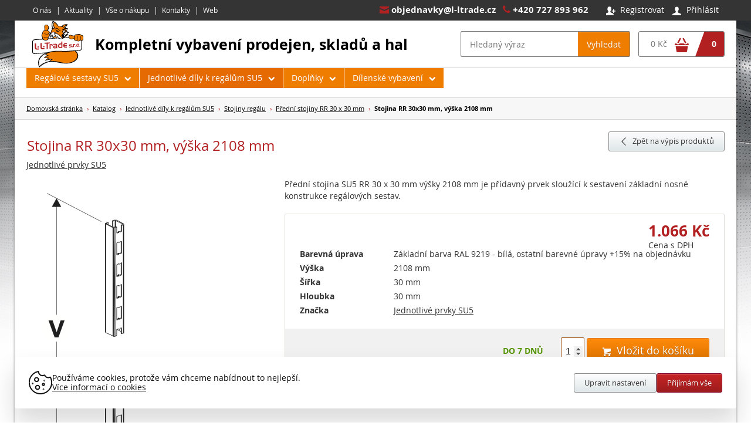

--- FILE ---
content_type: text/html; charset=windows-1250
request_url: https://www.nase-regaly.cz/eshop-predni-stojina-rr-2100-mm.html
body_size: 11910
content:

<!DOCTYPE html>
<html>
<head>
	
<title>Stojina RR 30x30 mm, výška 2108 mm - L.L. Trade</title>
	
<meta charset="windows-1250" /><meta name="robots" content="index, follow" /><meta name="description" content="Přední stojina RR s profilem 30x30 mm, která přispívá ke stabilitě a nosnosti regálové sestavy." /><meta name="keywords" content="RR, stojina RR, přední stojina, stojina rámu, regál su5, kovový regál su5, su5, kovový regál," />
<meta name="author" content="Studio Animato (www.animato.cz)" />
<meta name="generator" content="CMS Animato (www.animato.cz)" />
<link rel='canonical' href='https://www.nase-regaly.cz/eshop-predni-stojina-rr-2100-mm.html' />
<meta http-equiv='content-language' content='cs'>
<link href="styles.css?timestamp=1580835249" media="all" rel="stylesheet" type="text/css" />
<link href="dyn.css" media="all" rel="stylesheet" type="text/css" />
<script type='text/javascript' src='https://shared.animato.cz/jquery.js'></script>
<script type='text/javascript' src='https://shared.animato.cz/jquery.ui.js'></script>
<script type='text/javascript' src='https://shared.animato.cz/jquery.ui.autocomplete.js'></script>
<script type='text/javascript' src='https://shared.animato.cz/jquery.ui.slider.js'></script>
<script type='text/javascript' src='https://shared.animato.cz/jquery.scroll.js'></script>
<link rel="stylesheet" type="text/css" href="https://shared.animato.cz/imgs_system/jqueryui/styles.css" />

<script src="https://shared.animato.cz/imgs_system/photoswipe/bundle.js" async="async"></script><script>window.pswpCssLnk="https://shared.animato.cz/imgs_system/photoswipe/default-skin/bundle.css";</script>

<script type="text/javascript" src="https://shared.animato.cz/slidehide.js"></script>
<script type="text/javascript" src="https://shared.animato.cz/jquery.touchswipe.js"></script>
<script type="text/javascript" src="https://shared.animato.cz/jquery.forms.js"></script>
<script type="text/javascript" src="https://shared.animato.cz/jquery.color.js"></script>
<script type="text/javascript" src="https://shared.animato.cz/jquery.svg.js"></script>
<script type="text/javascript" src="https://shared.animato.cz/ruzne.js"></script>
<script type="text/javascript" src="https://shared.animato.cz/eshop.js"></script>
<script type='text/javascript' src='https://shared.animato.cz/jquery.eshop.js'></script>
<script type='text/javascript' src='https://shared.animato.cz/jquery.form.js'></script>
<script type='text/javascript' src='https://shared.animato.cz/jquery.dotdotdot.js'></script>
<script type='text/javascript' src='js/base.js'></script>
<link rel="stylesheet" type="text/css" href="https://shared.animato.cz/imgs_system/cookies/cookies.css"  />
<link rel="stylesheet" type="text/css" href="https://shared.animato.cz/imgs_system/eshop/ajaxkosik.css"  />
<script type='text/javascript' src='https://shared.animato.cz/jquery.ui.touch-punch.js'></script>
<!-- Google tag (gtag.js) --><script async src="https://www.googletagmanager.com/gtag/js?id=G-6QRZ3SSYBB"></script><script>  window.dataLayer = window.dataLayer || [];  function gtag(){dataLayer.push(arguments);}  gtag('js', new Date());  gtag('config', 'G-6QRZ3SSYBB');</script>
<meta property="og:image" content="https://www.nase-regaly.cz/files/thumbs/mod_eshop/produkty/stojina-rr.217084881.png" />
<link rel="image_src" href="https://www.nase-regaly.cz/files/thumbs/mod_eshop/produkty/stojina-rr.217084881.png" />

<meta property="og:type" content="article" />
<meta property="og:site_name" content="L.L. Trade" />
<meta property="og:title" content="Stojina RR 30x30 mm, výška 2108 mm" />
<meta property="og:description" content="Přední stojina RR s profilem 30x30 mm, která přispívá ke stabilitě a nosnosti regálové sestavy." />
<!-- JSON-LD Breadcrumbs -->
<script type="application/ld+json">{"@context":"https:\/\/schema.org\/","@type":"BreadcrumbList","name":"Breadcrumbs","itemListElement":[{"@type":"ListItem","item":"https:\/\/www.nase-regaly.cz\/","name":"Domovsk\u00e1 str\u00e1nka","position":1},{"@type":"ListItem","item":"https:\/\/www.nase-regaly.cz\/katalog.html","name":"Katalog","position":2},{"@type":"ListItem","item":"https:\/\/www.nase-regaly.cz\/eshop-kategorie-doplnky-a-jednotlive-dily-kregalum.html","name":"Jednotliv\u00e9 d\u00edly k\u00a0reg\u00e1l\u016fm SU5","position":3},{"@type":"ListItem","item":"https:\/\/www.nase-regaly.cz\/eshop-kategorie-stojiny-regalu.html","name":"Stojiny reg\u00e1lu","position":4},{"@type":"ListItem","item":"https:\/\/www.nase-regaly.cz\/eshop-kategorie-predni-stojiny-rr-30-x-30-mm.html","name":"P\u0159edn\u00ed stojiny RR 30 x 30 mm","position":5},{"@type":"ListItem","item":"https:\/\/www.nase-regaly.cz\/","name":"Stojina RR 30x30 mm, v\u00fd\u0161ka 2108 mm","position":6}]}</script>
<!-- JSON-LD Product -->
<script type="application/ld+json">{"@context":"https:\/\/schema.org\/","@type":"Product","name":"P\u0159edn\u00ed stojina RR 2108 mm","description":"P\u0159edn\u00ed stojina RR s profilem 30x30 mm, kter\u00e1 p\u0159isp\u00edv\u00e1 ke stabilit\u011b a nosnosti reg\u00e1lov\u00e9 sestavy.","keywords":"RR, stojina RR, p\u0159edn\u00ed stojina, stojina r\u00e1mu, reg\u00e1l su5, kovov\u00fd reg\u00e1l su5, su5, kovov\u00fd reg\u00e1l, ","brand":"Jednotliv\u00e9 prvky SU5","category":"P\u0159edn\u00ed stojiny RR 30 x 30 mm","image":["https:\/\/www.nase-regaly.cz\/files\/thumbs\/mod_eshop\/produkty\/stojina-rr.3904587445.png","https:\/\/www.nase-regaly.cz\/files\/thumbs\/mod_eshop\/produkty\/stojina-rr-2.3904587445.png","https:\/\/www.nase-regaly.cz\/files\/thumbs\/mod_eshop\/produkty\/stojina-rr-3.3904587445.png","https:\/\/www.nase-regaly.cz\/files\/thumbs\/mod_eshop\/produkty\/238-zamek-stojiny.3904587445.png"],"offers":{"@type":"Offer","price":1066.08,"priceCurrency":"CZK","availability":"InStock"}}</script>


    <!-- Gtag and DataLayer initialization -->
    <script>
      window.dataLayer = window.dataLayer || [];
      function gtag(){dataLayer.push(arguments);}
    </script>
    <!-- End Gtag and DataLayer initialization -->

    
    <!-- GTM consent -->
    <script>
      gtag("consent", "default", {"functionality_storage":"granted","personalization_storage":"denied","analytics_storage":"denied","ad_storage":"denied","ad_user_data":"denied","ad_personalization":"denied"});
          </script>
    <!-- End GTM consent -->

    <!-- Google Tag Manager -->
			<script>(function(w,d,s,l,i){w[l]=w[l]||[];w[l].push({'gtm.start':
			new Date().getTime(),event:'gtm.js'});var f=d.getElementsByTagName(s)[0],
			j=d.createElement(s),dl=l!='dataLayer'?'&l='+l:'';j.async=true;j.src=
			'https://www.googletagmanager.com/gtm.js?id='+i+dl;f.parentNode.insertBefore(j,f);
			})(window,document,'script','dataLayer','GTM-PMPJDNP');</script>
			<!-- End Google Tag Manager --><script>
window.dataLayer.push({"event":"default_consent","consents":{"ad_storage":"denied","personalization_storage":"denied","functionality_storage":"granted","analytics_storage":"denied"},"_clear":true}); 
window.dataLayer.push({"event":"general_page_view","site":"nase-regaly.cz","platform":"web","environment":"dev","language":"cs","currency":"CZK","user":{"session_id":"loer5g6ltpnrcl5qon07e4t47r","type":"anonymous"},"page":{"type":"product","title":"Stojina RR 30x30 mm, v\u00fd\u0161ka 2108 mm","url":"https:\/\/www.nase-regaly.cz\/eshop-predni-stojina-rr-2100-mm.html","path":"\/eshop-predni-stojina-rr-2100-mm.html","categories":[{"id":6,"name":"Jednotliv\u00e9 d\u00edly k\u00a0reg\u00e1l\u016fm SU5"},{"id":9,"name":"Stojiny reg\u00e1lu"},{"id":49,"name":"P\u0159edn\u00ed stojiny RR 30 x 30 mm"}]},"_clear":true}); 
window.dataLayer.push({"event":"select_item","ecommerce":{"products":[{"id":238,"name":"P\u0159edn\u00ed stojina RR 2108 mm","brand":"Jednotliv\u00e9 prvky SU5","categories":[{"id":6,"name":"Jednotliv\u00e9 d\u00edly k\u00a0reg\u00e1l\u016fm SU5"},{"id":9,"name":"Stojiny reg\u00e1lu"},{"id":49,"name":"P\u0159edn\u00ed stojiny RR 30 x 30 mm"}],"availability":"Do 7 dn\u016f","price":881.06,"vat":21}],"vat_included":false},"_clear":true}); 
window.dataLayer.push({"event":"view_item","ecommerce":{"products":[{"id":238,"name":"P\u0159edn\u00ed stojina RR 2108 mm","brand":"Jednotliv\u00e9 prvky SU5","categories":[{"id":6,"name":"Jednotliv\u00e9 d\u00edly k\u00a0reg\u00e1l\u016fm SU5"},{"id":9,"name":"Stojiny reg\u00e1lu"},{"id":49,"name":"P\u0159edn\u00ed stojiny RR 30 x 30 mm"}],"availability":"Do 7 dn\u016f","price":881.06,"vat":21,"quantity":1}],"vat_included":false},"_clear":true}); 
</script>
  			<meta name="viewport" content="width=device-width, initial-scale=1.0, minimum-scale=1.0, maximum-scale=1.0, user-scalable=yes">
	
	<link rel="apple-touch-icon" sizes="180x180" href="/apple-touch-icon.png">
	<link rel="icon" type="image/png" sizes="32x32" href="/favicon-32x32.png">
	<link rel="icon" type="image/png" sizes="16x16" href="/favicon-16x16.png">
	<link rel="manifest" href="/site.webmanifest">
	<link rel="mask-icon" href="/safari-pinned-tab.svg" color="#5bbad5">
	<meta name="msapplication-TileColor" content="#da532c">
	<meta name="theme-color" content="#ffffff">

</head>
<body class="page-homepage ">



	
<div class="navbar  " >
<div class="container" id="menu-top">

		<div class="hidden-screen text-row menu-button" id="menu-show" data-target="#navbar-menu">

		<div id="nav-icon2">
			<span class="menu-1"></span>
			<span class="menu-2"></span>
			<span class="menu-3"></span>
			<span class="menu-4"></span>
			<span class="menu-5"></span>
			<span class="menu-6"></span>
		</div>

		Menu

	</div>
	
		<div class="brand">
		<div class="brand-in">
			<a href="https://www.nase-regaly.cz/">
			<img src="imgs/logo.navbar.svg" alt="L.L. Trade">
			</a>
		</div>
	</div>
	

	<div class="navbar-right">

		<div class="responsive-handle visible-mobile mobile-icon" data-target="#header-search" id="search-icon">
			<a href="#"><i class="icon icon-bigger">&#xe009;</i></a>
		</div>

		
			<div class="visible-mobile mobile-icon cart-header-mobile">

				<a href="eshop-kosik.html"><i class="icon icon-bigger">&#xf010;</i> <span class="items"></span></a>

			</div>

		

		
		<div class="navbar-user">

			<div class="responsive-handle visible-mobile text-row mobile-user" data-target="#navbar-user">
				<a href="#"><i class="icon icon-bigger">&#xe038;</i></a>
			</div>
			<div id="navbar-user" class="user text-row">
								<a href="users-novy.html" class="register"><i class="icon">&#xe03a;</i> <span>Registrovat</span></a>
				<a href="users-login.html" class="login show-users-menu"><i class="icon">&#xe038;</i> <span>Přihlásit</span></a>
							</div>

			<div class="users-popup-menu invisible ">
						<div class="text-heading-small">Přihlásit</div><div class=" users-form-login"><form action="users-login.html?backlink=" method="post"><table class="full" ><tr><td class="c">Login</td><td><input value="" type="text" name="username" class="basic-input" /></td></tr><tr><td class="c">Heslo</td><td><input type="password" name="heslo" class="basic-input" /></td></tr><tr><td colspan='2' class='persistent-login'><div class='users-persistent-wrapper'>
		<input type='checkbox'  name='persistent' value='1' id='users-persistent26988' />
		<label for='users-persistent26988'>Trvalé přihlášení</label>
		<div id='users-persistent-help26988' class='inv tmensi persistent-login-help'>Zaškrtnete-li toto políčko, pak zůstanete přihlášen i po vypnutí prohlížeče. Tuto funkci používejte pouze na svém soukromém počítači, se kterým pracujete pouze vy - nikdy ne na sdílených či veřejných počítačích (v knihovnách, kavárnách apod.).</div>
		</div></td></tr><tr><td></td><td class='button-cell'><button type='submit' id='pf_button1' class='btn accent ' >Přihlásit</button> </td></tr></table><div class="users-menu-group"><div class="users-menu-link"><a href="users-novy.html" title="Nový účet">Nový účet</a></div><div class="users-menu-link"><a href="users-zapomenute.html" title="Zapomenuté heslo">Zapomenuté heslo</a></div></div></form><script type='text/javascript'>
	$(function() {
		$('#users-persistent26988').click(function() {
			var $th=$(this);
			window.setTimeout(function() {
				var $help=$('#users-persistent-help26988');
				if ($th.is(':checked')) $help.show();
				else $help.hide();
			},100);
		});
	})
	</script></div>				</div>

			</div>
			
	</div>

	
	<div class='contact'><em class="icon">&#57388;</em> <a href="mailto:objednavky@l-ltrade.cz">objednavky@l-ltrade.cz</a> &nbsp; &nbsp; <em class="icon">&#xf095;</em> +420 727 893 962</div>


<div id="navbar-menu" class="menu text-row">

	<ul>
						<li><a href="o-nas.html">O nás</a></li>
						<li><a href="aktuality.html">Aktuality</a></li>
						<li><a href="vse-o-nakupu.html">Vše o nákupu</a></li>
						<li><a href="kontakty.html">Kontakty</a></li>
						<li><a href="https-www.l-ltrade.cz.html">Web</a></li>
			</ul>


</div>


</div>


<div class="menu-mobile">

	<div class="menu-shop">

	<div class="container-menu">

	<div class='menu-level-1'><div class='item-menu level-1 level-1-click' data-id='5'><span>Regálové sestavy SU5</span><img src='imgs/arrow-big.svg' width='14' /></div><div class='item-menu level-1 level-1-click' data-id='6'><span>Jednotlivé díly k regálům SU5</span><img src='imgs/arrow-big.svg' width='14' /></div><div class='item-menu level-1 level-1-click' data-id='56'><span>Doplňky</span><img src='imgs/arrow-big.svg' width='14' /></div><div class='item-menu level-1 level-1-click' data-id='107'><span>Dílenské vybavení</span><img src='imgs/arrow-big.svg' width='14' /></div></div><div class='menu-level-2'><div id='menu-back-level-2' class='menu-back'><img src='imgs/arrow-big.svg' width='14' /><strong>Zpět</strong></div><div class='submenu ' id='submenu-5' data-submenu='5'><a href='eshop-kategorie-regaly-a-regalove-sestavy.html' class='menu-all menu-back'><strong>Regálové sestavy SU5</strong></a><a href='eshop-kategorie-jednostranne-pristenne-regaly.html' class='item-menu level-2' data-id='5'><span>Jednostranné (přístěnné) regály</span></a><a href='eshop-kategorie-oboustranne-gondolove-regaly.html' class='item-menu level-2' data-id='5'><span>Oboustranné (gondolové) regály</span></a></div><div class='submenu ' id='submenu-6' data-submenu='6'><a href='eshop-kategorie-doplnky-a-jednotlive-dily-kregalum.html' class='menu-all menu-back'><strong>Jednotlivé díly k regálům SU5</strong></a><div class='item-menu level-2 level-2-click' data-id='9'><span>Stojiny regálu</span><img src='imgs/arrow-big.svg' width='14' /></div><a href='eshop-kategorie-vyplne-regalu.html' class='item-menu level-2' data-id='6'><span>Výplně regálu</span></a><a href='eshop-kategorie-podpery-regalu.html' class='item-menu level-2' data-id='6'><span>Podpěry stojin</span></a><div class='item-menu level-2 level-2-click' data-id='12'><span>Zadní panely regálu</span><img src='imgs/arrow-big.svg' width='14' /></div><div class='item-menu level-2 level-2-click' data-id='13'><span>Konzoly regálu</span><img src='imgs/arrow-big.svg' width='14' /></div><div class='item-menu level-2 level-2-click' data-id='14'><span>Police regálu</span><img src='imgs/arrow-big.svg' width='14' /></div><a href='eshop-kategorie-kryty-gondol-regalu.html' class='item-menu level-2' data-id='6'><span>Krycí lišty regálu</span></a><a href='eshop-kategorie-nosnik-zastreseni.html' class='item-menu level-2' data-id='6'><span>Nosník zastřešení</span></a><div class='item-menu level-2 level-2-click' data-id='111'><span>Drátěné koše - náhrada polic</span><img src='imgs/arrow-big.svg' width='14' /></div></div><div class='submenu ' id='submenu-56' data-submenu='56'><a href='eshop-kategorie-dopnky.html' class='menu-all menu-back'><strong>Doplňky</strong></a><a href='eshop-kategorie-dratene-kose-a-prislusenstvi.html' class='item-menu level-2' data-id='5'><span>Drátěné koše sklapovací</span></a><div class='item-menu level-2 level-2-click' data-id='58'><span>Háčky</span><img src='imgs/arrow-big.svg' width='14' /></div><a href='eshop-kategorie-cenovky-a-poutace.html' class='item-menu level-2' data-id='5'><span>Cenovky a poutače</span></a><div class='item-menu level-2 level-2-click' data-id='60'><span>Doplňky k regálovým systémům</span><img src='imgs/arrow-big.svg' width='14' /></div><a href='eshop-kategorie-konzoly-trade-a-ramy-pro-rezne-kotouce.html' class='item-menu level-2' data-id='5'><span>Konzoly TRADE a rámy pro řezné kotouče</span></a><div class='item-menu level-2 level-2-click' data-id='62'><span>Dělítka, čelní opěry pro kovové police a příslušenství</span><img src='imgs/arrow-big.svg' width='14' /></div><div class='item-menu level-2 level-2-click' data-id='63'><span>Plastové krabičky a přepravky</span><img src='imgs/arrow-big.svg' width='14' /></div><a href='eshop-kategorie-ochranne-plexisklo.html' class='item-menu level-2' data-id='5'><span>Ochranné plexisklo</span></a></div><div class='submenu ' id='submenu-107' data-submenu='107'><a href='eshop-kategorie-vyprodej.html' class='menu-all menu-back'><strong>Dílenské vybavení</strong></a><a href='eshop-kategorie-pojizdne-kontejnery.html' class='item-menu level-2' data-id='1'><span>Pojízdné kontejnery</span></a><a href='eshop-kategorie-dilenske-servisni-voziky.html' class='item-menu level-2' data-id='1'><span>Dílenské servisní vozíky</span></a><a href='eshop-kategorie-pracovni-stoly.html' class='item-menu level-2' data-id='1'><span>Pracovní stoly</span></a><a href='eshop-kategorie-satni-skrine.html' class='item-menu level-2' data-id='1'><span>Šatní skříně</span></a><a href='eshop-kategorie-dilenske-doplnky.html' class='item-menu level-2' data-id='1'><span>Dílenské doplňky</span></a></div></div><div class='menu-level-3'><div id='menu-back-level-3' class='menu-back'><img src='imgs/arrow-big.svg' width='14' /><strong>Zpět</strong></div><div class='submenu submenu-level-3' id='submenu-7' data-submenu='7'><a href='eshop-kategorie-jednostranne-pristenne-regaly.html' class='menu-all menu-back'><strong>Jednostranné (přístěnné) regály</strong></a></div><div class='submenu submenu-level-3' id='submenu-8' data-submenu='8'><a href='eshop-kategorie-oboustranne-gondolove-regaly.html' class='menu-all menu-back'><strong>Oboustranné (gondolové) regály</strong></a></div><div class='submenu submenu-level-3' id='submenu-9' data-submenu='9'><a href='eshop-kategorie-stojiny-regalu.html' class='menu-all menu-back'><strong>Stojiny regálu</strong></a><a href='eshop-kategorie-stojiny-80-x-30-mm.html' class='item-menu level-3' data-id='9'><span>Stojiny 80 x 30 mm</span></a><a href='eshop-kategorie-stojiny-kotvene.html' class='item-menu level-3' data-id='9'><span>Stojiny kotvené</span></a><a href='eshop-kategorie-predni-stojiny-rr-30-x-30-mm.html' class='item-menu level-3' data-id='9'><span>Přední stojiny RR 30 x 30 mm</span></a><a href='eshop-kategorie-nastavce-stojin-8030-mm.html' class='item-menu level-3' data-id='9'><span>Nástavce stojin 80 x 30 mm</span></a><a href='eshop-kategorie-stojiny-60-x-30-mm.html' class='item-menu level-3' data-id='9'><span>Stojiny 60 x 30 mm</span></a><a href='eshop-kategorie-nastavce-stojin-60-x-30-mm.html' class='item-menu level-3' data-id='9'><span>Nástavce stojin 60 x 30 mm</span></a></div><div class='submenu submenu-level-3' id='submenu-10' data-submenu='10'><a href='eshop-kategorie-vyplne-regalu.html' class='menu-all menu-back'><strong>Výplně regálu</strong></a></div><div class='submenu submenu-level-3' id='submenu-11' data-submenu='11'><a href='eshop-kategorie-podpery-regalu.html' class='menu-all menu-back'><strong>Podpěry stojin</strong></a></div><div class='submenu submenu-level-3' id='submenu-12' data-submenu='12'><a href='eshop-kategorie-zadni-panely-regalu.html' class='menu-all menu-back'><strong>Zadní panely regálu</strong></a><a href='eshop-kategorie-zadni-panel-625-plny.html' class='item-menu level-3' data-id='1'><span>Zadní panel 625 plný</span></a><a href='eshop-kategorie-zadni-panel-800-plny.html' class='item-menu level-3' data-id='1'><span>Zadní panel 800 plný</span></a><a href='eshop-kategorie-zadni-panel-1000-plny.html' class='item-menu level-3' data-id='1'><span>Zadní panel 1000 plný</span></a><a href='eshop-kategorie-zadni-panel-1250-plny.html' class='item-menu level-3' data-id='1'><span>Zadní panel 1250 plný</span></a><a href='eshop-kategorie-zadni-panel-1330-plny.html' class='item-menu level-3' data-id='1'><span>Zadní panel 1330 plný</span></a><a href='eshop-kategorie-zadni-panel-625-derovany.html' class='item-menu level-3' data-id='1'><span>Zadní panel 625 děrovaný</span></a><a href='eshop-kategorie-zadni-panel-800-derovany.html' class='item-menu level-3' data-id='1'><span>Zadní panel 800 děrovaný</span></a><a href='eshop-kategorie-zadni-panel-1000-derovany.html' class='item-menu level-3' data-id='1'><span>Zadní panel 1000 děrovaný</span></a><a href='eshop-kategorie-zadni-panel-1250-derovany.html' class='item-menu level-3' data-id='1'><span>Zadní panel 1250 děrovaný</span></a><a href='eshop-kategorie-zadni-panel-1330-derovany.html' class='item-menu level-3' data-id='1'><span>Zadní panel 1330 děrovaný</span></a></div><div class='submenu submenu-level-3' id='submenu-13' data-submenu='13'><a href='eshop-kategorie-konzoly-regalu.html' class='menu-all menu-back'><strong>Konzoly regálu</strong></a><a href='eshop-kategorie-konzoly-nizke.html' class='item-menu level-3' data-id='1'><span>Konzoly nízké</span></a><a href='eshop-kategorie-konoly-vysoke.html' class='item-menu level-3' data-id='1'><span>Konzoly vysoké</span></a><a href='eshop-kategorie-konzoly-rr.html' class='item-menu level-3' data-id='1'><span>Konzoly RR</span></a></div><div class='submenu submenu-level-3' id='submenu-14' data-submenu='14'><a href='eshop-kategorie-police-regalu.html' class='menu-all menu-back'><strong>Police regálu</strong></a><a href='eshop-kategorie-police-625-bez-drzaku-cenovkovych-list.html' class='item-menu level-3' data-id='1'><span>Police 625 bez držáku cenovkových lišt</span></a><a href='eshop-kategorie-police-800-bez-drzaku-cenovkovych-list.html' class='item-menu level-3' data-id='1'><span>Police 800 bez držáku cenovkových lišt</span></a><a href='eshop-kategorie-police-1000-bez-drzaku-cenovkovych-list.html' class='item-menu level-3' data-id='1'><span>Police 1000 bez držáku cenovkových lišt</span></a><a href='eshop-kategorie-police-1250-bez-drzaku-cenovkovych-list.html' class='item-menu level-3' data-id='1'><span>Police 1250 bez držáku cenovkových lišt</span></a><a href='eshop-kategorie-police-1330-bez-drzaku-cenovkovych-list.html' class='item-menu level-3' data-id='1'><span>Police 1330 bez držáku cenovkových lišt</span></a><a href='eshop-kategorie-police-625-u-s-drzaku-cenovkovych-list.html' class='item-menu level-3' data-id='1'><span>Police 625 U s držáku cenovkových lišt</span></a><a href='eshop-kategorie-police-800-u-s-drzaku-cenovkovych-list.html' class='item-menu level-3' data-id='1'><span>Police 800 U s držáku cenovkových lišt</span></a><a href='eshop-kategorie-police-1000-u-s-drzaku-cenovkovych-list.html' class='item-menu level-3' data-id='1'><span>Police 1000 U s držáku cenovkových lišt</span></a><a href='eshop-kategorie-police-1250-u-s-drzaku-cenovkovych-list.html' class='item-menu level-3' data-id='1'><span>Police 1250 U s držáku cenovkových lišt</span></a><a href='eshop-kategorie-police-1330-u-s-drzaku-cenovkovych-list.html' class='item-menu level-3' data-id='1'><span>Police 1330 U s držáku cenovkových lišt</span></a></div><div class='submenu submenu-level-3' id='submenu-15' data-submenu='15'><a href='eshop-kategorie-kryty-gondol-regalu.html' class='menu-all menu-back'><strong>Krycí lišty regálu</strong></a></div><div class='submenu submenu-level-3' id='submenu-109' data-submenu='109'><a href='eshop-kategorie-nosnik-zastreseni.html' class='menu-all menu-back'><strong>Nosník zastřešení</strong></a></div><div class='submenu submenu-level-3' id='submenu-111' data-submenu='111'><a href='eshop-kategorie-dratene-kose-nahrada-polic.html' class='menu-all menu-back'><strong>Drátěné koše - náhrada polic</strong></a><a href='eshop-kategorie-dratene-kose.html' class='item-menu level-3' data-id='1'><span>Drátěné koše</span></a><a href='eshop-kategorie-dratene-delitka-do-kosu.html' class='item-menu level-3' data-id='1'><span>Drátěné dělítka do košů</span></a></div><div class='submenu submenu-level-3' id='submenu-57' data-submenu='57'><a href='eshop-kategorie-dratene-kose-a-prislusenstvi.html' class='menu-all menu-back'><strong>Drátěné koše sklapovací</strong></a></div><div class='submenu submenu-level-3' id='submenu-58' data-submenu='58'><a href='eshop-kategorie-hacky.html' class='menu-all menu-back'><strong>Háčky</strong></a><a href='eshop-kategorie-hacky-do-derovanych-zadnich-panelu.html' class='item-menu level-3' data-id='5'><span>Háčky do děrovaných zadních panelů</span></a><a href='eshop-kategorie-hacky-specialni.html' class='item-menu level-3' data-id='5'><span>Háčky speciální</span></a><a href='eshop-kategorie-hacky-pro-trade-konzole.html' class='item-menu level-3' data-id='5'><span>Háčky pro Trade konzole</span></a></div><div class='submenu submenu-level-3' id='submenu-59' data-submenu='59'><a href='eshop-kategorie-cenovky-a-poutace.html' class='menu-all menu-back'><strong>Cenovky a poutače</strong></a></div><div class='submenu submenu-level-3' id='submenu-60' data-submenu='60'><a href='eshop-kategorie-doplnky-k-regalovym-systemum.html' class='menu-all menu-back'><strong>Doplňky k regálovým systémům</strong></a><a href='eshop-kategorie-doplnky-regalu.html' class='item-menu level-3' data-id='6'><span>Doplňky regálů</span></a><a href='eshop-kategorie-ostatni-dopnky.html' class='item-menu level-3' data-id='6'><span>Ostatní dopňky</span></a><a href='eshop-kategorie-doplnky-pro-derovane-panely.html' class='item-menu level-3' data-id='6'><span>Doplňky pro děrované panely</span></a></div><div class='submenu submenu-level-3' id='submenu-61' data-submenu='61'><a href='eshop-kategorie-konzoly-trade-a-ramy-pro-rezne-kotouce.html' class='menu-all menu-back'><strong>Konzoly TRADE a rámy pro řezné kotouče</strong></a></div><div class='submenu submenu-level-3' id='submenu-62' data-submenu='62'><a href='eshop-kategorie-delitka-celni-opery-pro-kovove-police-a-prislusenstvi.html' class='menu-all menu-back'><strong>Dělítka, čelní opěry pro kovové police a příslušenství</strong></a><a href='eshop-kategorie-dratena-delitka-pro-kovove-police.html' class='item-menu level-3' data-id='6'><span>Drátěná dělítka pro kovové police</span></a><a href='eshop-kategorie-celni-opery-ke-kovovym-policim.html' class='item-menu level-3' data-id='6'><span>Čelní opěry ke kovovým policím</span></a><a href='eshop-kategorie-hrebeny.html' class='item-menu level-3' data-id='6'><span>Hřebeny</span></a><a href='eshop-kategorie-plastova-delitka-pro-kovove-police.html' class='item-menu level-3' data-id='6'><span>Plastová dělítka pro kovové police</span></a></div><div class='submenu submenu-level-3' id='submenu-63' data-submenu='63'><a href='eshop-kategorie-63.html' class='menu-all menu-back'><strong>Plastové krabičky a přepravky</strong></a><a href='eshop-kategorie-zkosene-boxy.html' class='item-menu level-3' data-id='6'><span>Zkosené boxy</span></a><a href='eshop-kategorie-euro-prepravky-a-dopnky.html' class='item-menu level-3' data-id='6'><span>Euro přepravky a dopňky</span></a></div><div class='submenu submenu-level-3' id='submenu-108' data-submenu='108'><a href='eshop-kategorie-ochranne-plexisklo.html' class='menu-all menu-back'><strong>Ochranné plexisklo</strong></a></div><div class='submenu submenu-level-3' id='submenu-117' data-submenu='117'><a href='eshop-kategorie-pojizdne-kontejnery.html' class='menu-all menu-back'><strong>Pojízdné kontejnery</strong></a></div><div class='submenu submenu-level-3' id='submenu-119' data-submenu='119'><a href='eshop-kategorie-dilenske-servisni-voziky.html' class='menu-all menu-back'><strong>Dílenské servisní vozíky</strong></a></div><div class='submenu submenu-level-3' id='submenu-118' data-submenu='118'><a href='eshop-kategorie-pracovni-stoly.html' class='menu-all menu-back'><strong>Pracovní stoly</strong></a></div><div class='submenu submenu-level-3' id='submenu-121' data-submenu='121'><a href='eshop-kategorie-satni-skrine.html' class='menu-all menu-back'><strong>Šatní skříně</strong></a></div><div class='submenu submenu-level-3' id='submenu-125' data-submenu='125'><a href='eshop-kategorie-dilenske-doplnky.html' class='menu-all menu-back'><strong>Dílenské doplňky</strong></a></div></div>
	</div>

</div>

<div class="menu-clasic">

	<div class="container-menu">

	<div class='menu-level-1'><a href='o-nas.html' class='item-menu level-1' data-id='6'><span>O nás</span></a><a href='aktuality.html' class='item-menu level-1' data-id='11'><span>Aktuality</span></a><a href='vse-o-nakupu.html' class='item-menu level-1' data-id='7'><span>Vše o nákupu</span></a><a href='kontakty.html' class='item-menu level-1' data-id='5'><span>Kontakty</span></a><a href='https-www.l-ltrade.cz.html' class='item-menu level-1' data-id='30'><span>Web</span></a></div>
	</div>
</div>

</div>

</div>

	<div class='overall-shadow container'>

	


<div class="header container with-padding body-background search-only cart-and-search  " >

		<div class="brand">

				<div class="brand-in">
			<a href='https://www.nase-regaly.cz/' title="L.L. Trade">
				<img src="https://www.nase-regaly.cz/imgs/logo.svg" alt="L.L. Trade" />
			</a>
		</div>
		
		<span class="info-sentence">kompletní vybavení prodejen, skladů a hal</span>

		
	</div>
	
	
		<div class="visible-mobile mobile-icon cart-header-mobile">
		<a href="eshop-kosik.html"><i class="icon icon-bigger">&#xf010;</i> <span class="items"></span></a>
	</div>
	
		<div class="responsive-handle visible-mobile mobile-icon" data-target="#header-search">
		<a href="#"><i class="icon icon-bigger">&#xe009;</i></a>
	</div>
	
	
	
		<div class="cart-search hidden-mobile" id="header-search">

		
				<div class="search">
			

	<div class="eshop-fulltext-search" id="fulltext-search-2093">
		<form action='eshop-fulltext-search.html' method='get'>
			<input type='text' name='q' id='fulltext-search-2093-input'  placeholder="Hledaný výraz" class="input" /><button type='submit' id='fulltext-search-2093-button' class='btn noprint ' >Vyhledat</button> 		</form>
	</div>




<script type='text/javascript'>
$(function() {
	var $input=$("#fulltext-search-2093-input").autocomplete({"position":{"offset":"0px 1px"},"source":"eshop-fulltext-search.html?akce=naseptavac"});
	
		$input.autocomplete("option","select",function(ui,item) {
			$input.val(item.item.value);
		
		$input.val("\""+$input.val()+"\"");
		$(this).closest("form").submit(); });
		})
</script>


		</div>
		
				<div class="cart hidden-mobile">
				<a href="eshop-kosik.html">
					<div class="colored">
						<div class="items">0</div>
					</div>
					<div class="totalprice">
						<span class="price">
							0 Kč						</span>
						<span class="icon">
							&#xf010;
						</span>
					</div>
				</a>
			</div>
			</div>
	
	
	

</div>

<div class="mainmenu-text container body-background with-padding with-3d  bottom-margin-s" >
	<div class="responsive-handle responsive-handle-once visible-mobile" data-target="#mainmenu-text-ul">
		Zobrazit kategorie <i class="icon">&#xf054;</i>
	</div>
	<ul id="mainmenu-text-ul" class="hidden-mobile">
	<li class="with-submenu"><a href='eshop-kategorie-regaly-a-regalove-sestavy.html' title=''>Regálové sestavy SU5</a><div class="submenu  clearfix"><ul><li><a href="eshop-kategorie-jednostranne-pristenne-regaly.html" title="">Jednostranné (přístěnné) regály</a></li><li><a href="eshop-kategorie-oboustranne-gondolove-regaly.html" title="">Oboustranné (gondolové) regály</a></li></ul></div></li><li class="active with-submenu"><a href='eshop-kategorie-doplnky-a-jednotlive-dily-kregalum.html' title=''>Jednotlivé díly k regálům SU5</a><div class="submenu  clearfix"><ul><li><a href="eshop-kategorie-stojiny-regalu.html" title="">Stojiny regálu</a></li><li><a href="eshop-kategorie-vyplne-regalu.html" title="">Výplně regálu</a></li><li><a href="eshop-kategorie-podpery-regalu.html" title="">Podpěry stojin</a></li><li><a href="eshop-kategorie-zadni-panely-regalu.html" title="">Zadní panely regálu</a></li><li><a href="eshop-kategorie-konzoly-regalu.html" title="">Konzoly regálu</a></li><li><a href="eshop-kategorie-police-regalu.html" title="">Police regálu</a></li><li><a href="eshop-kategorie-kryty-gondol-regalu.html" title="">Krycí lišty regálu</a></li><li><a href="eshop-kategorie-nosnik-zastreseni.html" title="">Nosník zastřešení</a></li><li><a href="eshop-kategorie-dratene-kose-nahrada-polic.html" title="">Drátěné koše - náhrada polic</a></li></ul></div></li><li class="with-submenu"><a href='eshop-kategorie-dopnky.html' title=''>Doplňky</a><div class="submenu  clearfix"><ul><li><a href="eshop-kategorie-dratene-kose-a-prislusenstvi.html" title="Drátěné koše sklapovací">Drátěné koše sklapovací</a></li><li><a href="eshop-kategorie-hacky.html" title="">Háčky</a></li><li><a href="eshop-kategorie-cenovky-a-poutace.html" title="">Cenovky a poutače</a></li><li><a href="eshop-kategorie-doplnky-k-regalovym-systemum.html" title="">Doplňky k regálovým systémům</a></li><li><a href="eshop-kategorie-konzoly-trade-a-ramy-pro-rezne-kotouce.html" title="">Konzoly TRADE a rámy pro řezné kotouče</a></li><li><a href="eshop-kategorie-delitka-celni-opery-pro-kovove-police-a-prislusenstvi.html" title="">Dělítka, čelní opěry pro kovové police a příslušenství</a></li><li><a href="eshop-kategorie-63.html" title="">Plastové krabičky a přepravky</a></li><li><a href="eshop-kategorie-ochranne-plexisklo.html" title="">Ochranné plexisklo</a></li></ul></div></li><li class="with-submenu"><a href='eshop-kategorie-vyprodej.html' title=''>Dílenské vybavení</a><div class="submenu  clearfix"><ul><li><a href="eshop-kategorie-pojizdne-kontejnery.html" title="">Pojízdné kontejnery</a></li><li><a href="eshop-kategorie-dilenske-servisni-voziky.html" title="">Dílenské servisní vozíky</a></li><li><a href="eshop-kategorie-pracovni-stoly.html" title="">Pracovní stoly</a></li><li><a href="eshop-kategorie-satni-skrine.html" title="">Šatní skříně</a></li><li><a href="eshop-kategorie-dilenske-doplnky.html" title="">Dílenské doplňky</a></li></ul></div></li>	</ul>
</div>
	<div id="important-on-mobile-target" class="breadcrump with-padding show-mobile bottom-margin-s">

		<div class="container with-padding"><a href="https://www.nase-regaly.cz/" title="Vybavení skladů a obchodů – vlastní výroba | L.L.TRADE" class="first">Domovská stránka</a> <span class='arrow'> › </span> <a href="katalog.html" class="middle" title="Katalog">Katalog</a> <span class='arrow'> › </span> <a href="eshop-kategorie-doplnky-a-jednotlive-dily-kregalum.html" class="middle" title="Jednotlivé díly k regálům SU5">Jednotlivé díly k regálům SU5</a> <span class='arrow'> › </span> <a href="eshop-kategorie-stojiny-regalu.html" class="middle" title="Stojiny regálu">Stojiny regálu</a> <span class='arrow'> › </span> <a href="eshop-kategorie-predni-stojiny-rr-30-x-30-mm.html" class="middle" title="Přední stojiny RR 30 x 30 mm">Přední stojiny RR 30 x 30 mm</a> <span class='arrow'> › </span> <span class="last">Stojina RR 30x30 mm, výška 2108 mm</span></div>
	</div>
	
	<div class='container clearfix body-background with-padding  '>
<div class='backlink-page noprint  '>
	<a class='btn' href='eshop-kategorie-predni-stojiny-rr-30-x-30-mm.html'>
		<i class='icon'>&#xe04e;</i>
		<span class="backtext">
			Zpět na výpis produktů		</span>
	</a>
</div>

<h1 class='text-heading main-h1'>Stojina RR 30x30 mm, výška 2108 mm</h1>
<div class=" clearfix  ">
	
	<div class="brand-produkt noprint">
	<a href='eshop-znacka-jednotlive-prvky-su5.html' class="std std-underlined">Jednotlivé prvky SU5</a>
	</div>

<div class="product-main-wrapper">

	<div class="imagebox">
	<div class="main printer-prvek">
		<a href='https://www.nase-regaly.cz/files/thumbs/mod_eshop/produkty/stojina-rr.217084881.png' title='Stojina_RR' rel='pswp' data-pswp-size='445;1280' data-pswp-group='se-eshop'><img src='https://www.nase-regaly.cz/files/thumbs/mod_eshop/produkty/stojina-rr.3904587445.png' alt='Stojina_RR' title='Stojina_RR'  /></a>
		
	</div>
	<div class="sub clearfix printer-prvek noprint"><a href='https://www.nase-regaly.cz/files/thumbs/mod_eshop/produkty/stojina-rr-2.217084881.png' title='Stojina_RR_2' rel='pswp' data-pswp-size='785;768' data-pswp-group='se-eshop'><img src='https://www.nase-regaly.cz/files/thumbs/mod_eshop/produkty/stojina-rr-2.1213586725.png' alt='Stojina_RR_2' title='Stojina_RR_2'  /></a><a href='https://www.nase-regaly.cz/files/thumbs/mod_eshop/produkty/stojina-rr-3.217084881.png' title='Stojina_RR_3' rel='pswp' data-pswp-size='1079;1047' data-pswp-group='se-eshop'><img src='https://www.nase-regaly.cz/files/thumbs/mod_eshop/produkty/stojina-rr-3.1213586725.png' alt='Stojina_RR_3' title='Stojina_RR_3'  /></a><a href='https://www.nase-regaly.cz/files/thumbs/mod_eshop/produkty/238-zamek-stojiny.217084881.png' title='zamek_stojiny' rel='pswp' data-pswp-size='111;205' data-pswp-group='se-eshop'><img src='https://www.nase-regaly.cz/files/thumbs/mod_eshop/produkty/238-zamek-stojiny.1213586725.png' alt='zamek_stojiny' title='zamek_stojiny'  /></a></div><div class="link-more noprint"></div>

</div>


	<div class="product-maininfo clearfix"><div class="product-maininfo-inner">
		<div class="description common-content printer-prvek">
			<div>Přední stojina SU5 RR 30 x 30 mm výšky 2108 mm je přídavný prvek sloužící k&nbsp;sestavení základní nosné konstrukce regálových sestav.</div>		</div>
		<div class="infobox printer-prvek">

						
				<div class="prices clearfix">
					
											<div class="main">
							<div class="value" id='value-viewer'>1.066 Kč</div>
							<div class="note">Cena s DPH</div>						</div>				
					
					
					<div class="quick-params printer-prvek">
						<div class="param clearfix">
										<div class="name">Barevná úprava</div><div class="value">Základní barva RAL 9219 - bílá, ostatní barevné úpravy +15% na objednávku</div>
									</div><div class="param clearfix">
										<div class="name">Výška</div><div class="value">2108 mm</div>
									</div><div class="param clearfix">
										<div class="name">Šířka</div><div class="value">30 mm</div>
									</div><div class="param clearfix">
										<div class="name">Hloubka</div><div class="value">30 mm</div>
									</div><div class="param clearfix"><div class="name">Značka</div><div class='value'><a href="eshop-znacka-jednotlive-prvky-su5.html" class="std std-underlined">Jednotlivé prvky SU5</a></div></div>					</div>				
				</div>
			
			<div class="data printer-prvek clearfix">
				<form action="eshop-kosik.html?pridat=238" method="post" novalidate="novalidate">


					
											<div class="buy noprint">
							<input  type='number' min='1' step='1'  autofocus name="pocet" value="1" id="input-pocet" class="pieces" />
							<button type="submit" class="btn btn-bigger buy-accent"><i class="icon">&#xe00f;</i> Vložit do košíku</button>
						</div>
					
											<div class="availability good">
							Do 7 dnů						</div>
					
					
					<div class="codes one-code">
									
									
					</div>
				</form>
			</div>
		</div>

		
		
		
	</div></div>

	<div class="spacer-35"></div>	
</div>


	<div class="tab-container printer-prvek  ">
		<div class="tabs clearfix noprint">
			<ul>
				<li id='tab-rozsireny-popis' data-target='tab-contents-rozsireny-popis' class='on' >Detailní popis</li>			</ul>
		</div>

		<div class="box">
			<div class='tab-content printer-prvek clearfix common-content' id='tab-contents-rozsireny-popis'><div class="  "  ><div class="     "><div class="page" title="Page 3">
<div class="section">
<div class="layoutArea">
<div class="column">
<p><span>Stojina přední RR 30x30mm, </span>svařenec uzavřeného profilu s&nbsp;oboustranným standardním děrováním a&nbsp;závěsu do výplně.</p>
<p>Tyto stojiny slouží k&nbsp;vytvoření rámového regálu, který zajišťuje větší stabilitu a&nbsp;nosnost polic. <br />V tomto provedení se používají konzole typu RR, které se umístí do stojiny regálu 80 x 30 mm a&nbsp;do přední stojiny RR vpředu. </p>
</div>
</div>
</div>
</div></div></div>
</div>		</div>

	</div>


<div class="productlist container body-background products-slider with-pagination normalize-height  top-margin-m">

			<div class="text-heading-small">Související produkty</div>
	

	<div class="main-part clearfix">
		<div class="product span15 printer-prvek  "  data-prod-id="55">

	<a href="eshop-konzola-rr-500.html" title="Konzola RR 500">

				<div class="image"><div class='image-in'><img src='https://www.nase-regaly.cz/files/thumbs/mod_eshop/produkty/konzola-rr.3904587445.png' alt='konzola_RR' title='konzola_RR'  /></div></div>
		
		<div class="name dotdotdot shorten shorten-2">Konzola RR 500</div>

		
		
		
		<div class="stretcher"></div>

		
						
		<div class="box clearfix  ">


			
			
						<div class="main-prices without-note ">

								<div class="price"><span class="number">126 </span> Kč</div>
				
				
			</div>
			
							<div class="avail ">Do 7 dnů</div>
			
			<div class="right">
				
									<span href="eshop-konzola-rr-500.html" class="btn accent btn-bigger">Detaily</span>
				
				

				
				
				
			</div>
		</div>

			</a>

	
	
	<div class='selectbox'></div>

	
</div>
<div class="product span15 printer-prvek  "  data-prod-id="56">

	<a href="eshop-konzola-rr-600.html" title="Konzola RR 600">

				<div class="image"><div class='image-in'><img src='https://www.nase-regaly.cz/files/thumbs/mod_eshop/produkty/105.3904587445.png' alt='konzola_RR' title='konzola_RR'  /></div></div>
		
		<div class="name dotdotdot shorten shorten-2">Konzola RR 600</div>

		
		
		
		<div class="stretcher"></div>

		
						
		<div class="box clearfix  ">


			
			
						<div class="main-prices without-note ">

								<div class="price"><span class="number">145 </span> Kč</div>
				
				
			</div>
			
							<div class="avail ">Do 7 dnů</div>
			
			<div class="right">
				
									<span href="eshop-konzola-rr-600.html" class="btn accent btn-bigger">Detaily</span>
				
				

				
				
				
			</div>
		</div>

			</a>

	
	
	<div class='selectbox'></div>

	
</div>
<div class="product span15 printer-prvek  "  data-prod-id="259">

	<a href="eshop-nosnik-zastreseni-rr-800-mm.html" title="Nosník zastřešení RR 800 mm">

				<div class="image"><div class='image-in'><img src='https://www.nase-regaly.cz/files/thumbs/mod_eshop/produkty/nosnik-zastreseni-rr.3904587445.png' alt='Nosník zastřešení RR' title='Nosník zastřešení RR'  /></div></div>
		
		<div class="name dotdotdot shorten shorten-2">Nosník zastřešení RR 800 mm</div>

		
		
		
		<div class="stretcher"></div>

		
						
		<div class="box clearfix  ">


			
			
						<div class="main-prices without-note ">

								<div class="price"><span class="number">638 </span> Kč</div>
				
				
			</div>
			
							<div class="avail ">Do 7 dnů</div>
			
			<div class="right">
				
									<span href="eshop-nosnik-zastreseni-rr-800-mm.html" class="btn accent btn-bigger">Detaily</span>
				
				

				
				
				
			</div>
		</div>

			</a>

	
	
	<div class='selectbox'></div>

	
</div>
<div class="product span15 printer-prvek  "  data-prod-id="260">

	<a href="eshop-nosnik-zastreseni-rr-500-mm.html" title="Nosník zastřešení RR 500 mm">

				<div class="image"><div class='image-in'><img src='https://www.nase-regaly.cz/files/thumbs/mod_eshop/produkty/559.3904587445.png' alt='Nosník zastřešení RR' title='Nosník zastřešení RR'  /></div></div>
		
		<div class="name dotdotdot shorten shorten-2">Nosník zastřešení RR 500 mm</div>

		
		
		
		<div class="stretcher"></div>

		
						
		<div class="box clearfix  ">


			
			
						<div class="main-prices without-note ">

								<div class="price"><span class="number">560 </span> Kč</div>
				
				
			</div>
			
							<div class="avail ">Do 7 dnů</div>
			
			<div class="right">
				
									<span href="eshop-nosnik-zastreseni-rr-500-mm.html" class="btn accent btn-bigger">Detaily</span>
				
				

				
				
				
			</div>
		</div>

			</a>

	
	
	<div class='selectbox'></div>

	
</div>
<div class="product span15 printer-prvek  "  data-prod-id="261">

	<a href="eshop-nosnik-zastreseni-rr-600-mm.html" title="Nosník zastřešení RR 600 mm">

				<div class="image"><div class='image-in'><img src='https://www.nase-regaly.cz/files/thumbs/mod_eshop/produkty/561.3904587445.png' alt='Nosník zastřešení RR' title='Nosník zastřešení RR'  /></div></div>
		
		<div class="name dotdotdot shorten shorten-2">Nosník zastřešení RR 600 mm</div>

		
		
		
		<div class="stretcher"></div>

		
						
		<div class="box clearfix  ">


			
			
						<div class="main-prices without-note ">

								<div class="price"><span class="number">601 </span> Kč</div>
				
				
			</div>
			
							<div class="avail ">Do 7 dnů</div>
			
			<div class="right">
				
									<span href="eshop-nosnik-zastreseni-rr-600-mm.html" class="btn accent btn-bigger">Detaily</span>
				
				

				
				
				
			</div>
		</div>

			</a>

	
	
	<div class='selectbox'></div>

	
</div>
	</div>

	
							<div class="pagination-container with-background">
			<a href="#" class="prev with-icon">Předchozí</a>

							<ul class="pagination with-background">
				</ul>
			
			<a href="#" class="next  with-icon">Další</a>
		</div>
	</div>

<script type='text/javascript'>
$(function() {
eshopZakladniData(1066.0848,21,'Kč',2,'.',',',1066.0848); eshopData.slevaNaPriplatky=true;  if ($("#input-pocet").length) eshopOznacPolePocet("input-pocet");  if ($("#value-viewer").length) eshopOznacPoleCena("value-viewer", true, true); 
});
</script></div>



<div class="page-actions container with-padding page-background clearfix  " >

	<div class="actions">

		
		
	</div>
	<div class="socials">
			</div>

	</div>
</div>
<div class="footer container bigger-gutter with-padding mixed-spans  " >

	
		<div class="span2 first-span contacts">
			<div class="contact email"><a href="mailto:objednavky@l-ltrade.cz">objednavky@l-ltrade.cz</a></div><div class="contact phone">+420 727 893 962</div><div class="contact address">L.L.TRADE s.r.o.<br />
Manětín 317<br />
331 62 Manětín<br />
</div>		</div>



	
		<div class="span2 last-span links">
			<div class="text-heading-small">Vše o nákupu</div><ul><li><a href="reklamacni-rad.html">Reklamační řád</a></li><li><a href="obchodni-podminky.html">Obchodní podmínky</a></li><li><a href="zpusoby-dopravy-zbozi.html">Způsoby dopravy zboží</a></li></ul>		</div>



	
</div>
<div class="signature container with-padding  " >
	<div class="left">
		<ul>
			<li><div class=" "><div>© 2022 <span>L.L.TRADE s.r.o.</span></div></div></li>
			<li><a href='mapa-stranek.html'>Mapa stránek</a></li><li><a href='ochrana-osobnich-udaju.html'>Ochrana osobních údajů</a></li><li><a href='nastaveni-cookies.html'>Nastavení cookies</a></li>		</ul>
	</div>
	<div class="right">
		<a href="https://www.animato.cz" target="_blank" title="Vyrobilo studio Animato" class="icon-logo-optimato"></a>	</div>
</div>
</div><div class="bottom-spacer"></div>

<!-- Google Tag Manager (noscript) -->
			<noscript><iframe src="https://www.googletagmanager.com/ns.html?id=GTM-PMPJDNP"
			height="0" width="0" style="display:none;visibility:hidden"></iframe></noscript>
			<!-- End Google Tag Manager (noscript) -->
		<script>window.pswpData = window.pswpData || {}; window.pswpData.texts = {"esc":"Zav\u0159\u00edt (esc)","share":"Sd\u00edlet","fullscreen":"Zobrazit na celou obrazovku","zoom":"Zv\u011bt\u0161it \/ zmen\u0161it","prev":"P\u0159edchoz\u00ed (\u0161ipka vlevo)","next":"N\u00e1sleduj\u00edc\u00ed (\u0161ipka vpravo)","download":"St\u00e1hnout"};</script><script type="text/javascript">var _hrq = _hrq || [];    _hrq.push(['setKey', '9F812F01FB71AD95AE23CB01C0026ACC']);    _hrq.push(['trackOrder']);(function() {    var ho = document.createElement('script'); ho.type = 'text/javascript'; ho.async = true;    ho.src = 'https://im9.cz/js/ext/1-roi-async.js';    var s = document.getElementsByTagName('script')[0]; s.parentNode.insertBefore(ho, s);})();</script>
<style>:root {
    --cookies-bar-radius: 3px;
    --cookies-bar-buttons-width: 325px;
    --cookies-bar-button-height: 36px;
    --cookies-bar-button-background: #8c8c8c;
    --cookies-switch-highlight: #b22021;
}
.o-cookies {
    font-size: 14px;
    text-align: left;
}
</style><script>
  document.documentElement.setAttribute("lang", "cs");
</script>
<div class="o-cookies o-cookies--animate" id="cookie-lista">

  <form method="POST" class="o-cookies__container container">

    <input type="hidden" name="all-cookies" value="0">

    <div class="o-cookies__bar">

      <div class="o-cookies__header">

        <svg width="40" height="40" xmlns="http://www.w3.org/2000/svg" class="o-cookies__icon"><path d="M33.333 11.467a6.627 6.627 0 0 1-5.928-3.677.832.832 0 0 0-1.123-.368 6.46 6.46 0 0 1-2.949.711 6.667 6.667 0 0 1-6.666-6.666.434.434 0 0 0-.522-.425A19.167 19.167 0 1 0 39.167 19.8c0-2.97-.698-5.897-2.039-8.547a.833.833 0 0 0-1.09-.383 6.461 6.461 0 0 1-2.705.597v0Z"/><path d="M10 14.8a3.333 3.333 0 1 0 6.666 0 3.333 3.333 0 0 0-6.666 0v0ZM23.333 23.133a1.667 1.667 0 1 0 3.333 0 1.667 1.667 0 0 0-3.333 0ZM11.666 28.133a3.333 3.333 0 1 0 6.667 0 3.333 3.333 0 0 0-6.666 0v0ZM6.667 21.05a.417.417 0 1 1 0 .833.417.417 0 0 1 0-.833"/><path d="M25 31.05a.417.417 0 1 1 0 .833.417.417 0 0 1 0-.833ZM26.667 16.05a.417.417 0 1 1 0 .834.417.417 0 0 1 0-.834Z" fill="currentColor"/></svg>

        <div class="o-cookies__description">

          <small>
            <div>Používáme cookies, protože vám chceme nabídnout to nejlepší.</div>

                        <a href="https://www.animato.cz/clanky-cookies.html" title="Více informací o cookies" target="_blank" rel="nofollow">Více informací o cookies</a>
                      </small>

        </div>

      </div>

      <div class="o-cookies__settings">

        <div class="o-cookies__options">
          
<div class="o-cookies__option">

  <input type="checkbox" class="o-cookies__option__toggle reset" id="cookie-lista-nastaveni-critical">

  <label for="cookie-lista-nastaveni-critical" class="o-cookies__option__expand">

    <svg class="o-cookies__option__icon" width="20" height="20" xmlns="http://www.w3.org/2000/svg"><path d="m16.707 7.707-6 6a.999.999 0 0 1-1.414 0l-6-6a.999.999 0 1 1 1.414-1.414L10 11.586l5.293-5.293a.999.999 0 1 1 1.414 1.414Z"/></svg>

  </label>

  <label for="cookie-lista-nastaveni-critical" class="o-cookies__option__label">

    <strong>Nezbytné</strong>

  </label>

    <strong class="o-cookies__option__note">VŽDY AKTIVNÍ</strong>
    <input type="checkbox" class="o-cookies-switch reset" disabled="disabled"  checked  name="groups[critical]" id="cookie-lista-moznost-critical" value="1">

  <label for="cookie-lista-moznost-critical" class="o-cookies__option__state o-cookies-switch__control"></label>

  <div class="o-cookies__option__panel">

    <small>
      Pro klíčové funkce webových stránek jako je zabezpečení, správa sítě, přístupnost a základní statistiky o návštěvnících.    </small>

  </div>

</div>

<div class="o-cookies__option">

  <input type="checkbox" class="o-cookies__option__toggle reset" id="cookie-lista-nastaveni-personalize">

  <label for="cookie-lista-nastaveni-personalize" class="o-cookies__option__expand">

    <svg class="o-cookies__option__icon" width="20" height="20" xmlns="http://www.w3.org/2000/svg"><path d="m16.707 7.707-6 6a.999.999 0 0 1-1.414 0l-6-6a.999.999 0 1 1 1.414-1.414L10 11.586l5.293-5.293a.999.999 0 1 1 1.414 1.414Z"/></svg>

  </label>

  <label for="cookie-lista-nastaveni-personalize" class="o-cookies__option__label">

    <strong>Funkční a preferenční</strong>

  </label>

    <input type="checkbox" class="o-cookies-switch reset" name="groups[personalize]" id="cookie-lista-moznost-personalize" value="1">

  <label for="cookie-lista-moznost-personalize" class="o-cookies__option__state o-cookies-switch__control"></label>

  <div class="o-cookies__option__panel">

    <small>
      S tímto nastavením je stránka výkonnější a osobnější, protože nám umožňují ukládat vaše nastavení a preference.    </small>

  </div>

</div>

<div class="o-cookies__option">

  <input type="checkbox" class="o-cookies__option__toggle reset" id="cookie-lista-nastaveni-analytics">

  <label for="cookie-lista-nastaveni-analytics" class="o-cookies__option__expand">

    <svg class="o-cookies__option__icon" width="20" height="20" xmlns="http://www.w3.org/2000/svg"><path d="m16.707 7.707-6 6a.999.999 0 0 1-1.414 0l-6-6a.999.999 0 1 1 1.414-1.414L10 11.586l5.293-5.293a.999.999 0 1 1 1.414 1.414Z"/></svg>

  </label>

  <label for="cookie-lista-nastaveni-analytics" class="o-cookies__option__label">

    <strong>Výkonnostní</strong>

  </label>

    <input type="checkbox" class="o-cookies-switch reset" name="groups[analytics]" id="cookie-lista-moznost-analytics" value="1">

  <label for="cookie-lista-moznost-analytics" class="o-cookies__option__state o-cookies-switch__control"></label>

  <div class="o-cookies__option__panel">

    <small>
      Umožňují nám zlepšovat fungování webových stránek díky tomu že víme, jak je používáte. Nejsou spojeny s přímou identifikací osoby.    </small>

  </div>

</div>

<div class="o-cookies__option">

  <input type="checkbox" class="o-cookies__option__toggle reset" id="cookie-lista-nastaveni-ad">

  <label for="cookie-lista-nastaveni-ad" class="o-cookies__option__expand">

    <svg class="o-cookies__option__icon" width="20" height="20" xmlns="http://www.w3.org/2000/svg"><path d="m16.707 7.707-6 6a.999.999 0 0 1-1.414 0l-6-6a.999.999 0 1 1 1.414-1.414L10 11.586l5.293-5.293a.999.999 0 1 1 1.414 1.414Z"/></svg>

  </label>

  <label for="cookie-lista-nastaveni-ad" class="o-cookies__option__label">

    <strong>Cílené a reklamní</strong>

  </label>

    <input type="checkbox" class="o-cookies-switch reset" name="groups[ad]" id="cookie-lista-moznost-ad" value="1">

  <label for="cookie-lista-moznost-ad" class="o-cookies__option__state o-cookies-switch__control"></label>

  <div class="o-cookies__option__panel">

    <small>
      Tyto cookies vám zobrazují personalizované nabídky, obsah a reklamy na základě vašich zájmů.    </small>

  </div>

</div>
        </div>

        <div class="o-cookies__controls">

          <a href="#cookie-lista" class="o-cookies__button o-cookies__edit btn">
            Upravit nastavení          </a>

          <button type="submit" class="o-cookies__button o-cookies__save js-submit-button btn accent">
            Uložit vybrané preference          </button>

          <button type="submit" class="o-cookies__button js-submit-button btn accent" name="all-cookies">
            Přijímám vše          </button>

        </div>

      </div>

      <a href="#zavrit-cookie-listu" title="Zavřít" class="o-cookies__close">

        <svg width="20" height="20" xmlns="http://www.w3.org/2000/svg"><path fill-rule="evenodd" clip-rule="evenodd" d="m11.414 10 4.293-4.293a.999.999 0 1 0-1.414-1.414L10 8.586 5.707 4.293a.999.999 0 1 0-1.414 1.414L8.586 10l-4.293 4.293a.999.999 0 1 0 1.414 1.414L10 11.414l4.293 4.293a.997.997 0 0 0 1.414 0 .999.999 0 0 0 0-1.414L11.414 10Z" fill="#969696"/></svg>

      </a>

    </div>

  </form>

  <script>
    $(function () {
    $('.js-submit-button').click(function ($e) {
      $e.preventDefault();

      let $button = $(this);
      let $form = $button.parents('form');

      if($button.attr('name') === 'all-cookies') {
        $('*[name="all-cookies"]').val(1);
      } else {
        $('*[name="all-cookies"]').val(0);
      }

      $.ajax({
        url: "/system-accept-cookies.html",
        dataType: "json",
        type: "POST",
        data: $form.serialize(),
        success: function (data) {
          if (data["consent_update_script"] !== undefined && data["consent_update_script"].length > 0) {
            $("body").append(data["consent_update_script"]);
          }
        }
      });

      $('#cookie-lista').css('display', 'none');
    });

        });
  </script>

</div>
	

</body>
</html>


--- FILE ---
content_type: text/css
request_url: https://www.nase-regaly.cz/styles.css?timestamp=1580835249
body_size: 23615
content:
.grayscale{-webkit-filter:url(filters.svg#grayscale);filter:url(filters.svg#grayscale);filter:gray;-webkit-filter:grayscale(1)}.grayscaleOff{filter:none;-webkit-filter:grayscale(0)}.flex{display:-webkit-box;display:-webkit-flexbox;display:-ms-flexbox;display:-ms-flex;display:-ms-box;display:flex}.clearfix:after{visibility:hidden;display:block;font-size:0;content:" ";clear:both;height:0}* html .clearfix{zoom:1}*:first-child+html .clearfix{zoom:1}html,body,div,span,applet,object,iframe,h1,h2,h3,h4,h5,h6,p,blockquote,pre,a,abbr,acronym,address,big,cite,code,del,dfn,em,font,img,ins,kbd,q,s,samp,small,strike,strong,tt,var,dl,dt,dd,ol,ul,li,button,input fieldset,form,label,legend,table,caption,tbody,tfoot,thead,tr,th,td{margin:0;padding:0;border:0;outline:0;font-weight:inherit;font-style:inherit;font-size:100%;font-family:inherit;vertical-align:baseline;color:inherit;text-decoration:none}:focus{outline:0}body{line-height:1;color:black;background:white}ol,ul{list-style:none}table{border-collapse:separate;border-spacing:0}caption,th,td{text-align:left;font-weight:normal}blockquote:before,blockquote:after,q:before,q:after{content:""}blockquote,q{quotes:"" ""}body input,body button{-webkit-appearance:none}body input[type=radio]{-webkit-appearance:radio}body input[type=checkbox]{-webkit-appearance:checkbox}@font-face{font-family:'OpenSans';src:url('fonts/OpenSans-Bold-webfont.eot');src:url('fonts/OpenSans-Bold-webfont.eot?#iefix') format('embedded-opentype'),url('fonts/OpenSans-Bold-webfont.woff') format('woff'),url('fonts/OpenSans-Bold-webfont.ttf') format('truetype'),url('fonts/OpenSans-Bold-webfont.svg#open_sansbold') format('svg');font-weight:bold;font-style:normal}@font-face{font-family:'OpenSans';src:url('fonts/OpenSans-ExtraBoldItalic-webfont.eot');src:url('fonts/OpenSans-ExtraBoldItalic-webfont.eot?#iefix') format('embedded-opentype'),url('fonts/OpenSans-ExtraBoldItalic-webfont.woff') format('woff'),url('fonts/OpenSans-ExtraBoldItalic-webfont.ttf') format('truetype'),url('fonts/OpenSans-ExtraBoldItalic-webfont.svg#open_sansextrabold_italic') format('svg');font-weight:900;font-style:italic}@font-face{font-family:'OpenSans';src:url('fonts/OpenSans-Italic-webfont.eot');src:url('fonts/OpenSans-Italic-webfont.eot?#iefix') format('embedded-opentype'),url('fonts/OpenSans-Italic-webfont.woff') format('woff'),url('fonts/OpenSans-Italic-webfont.ttf') format('truetype'),url('fonts/OpenSans-Italic-webfont.svg#open_sansitalic') format('svg');font-weight:normal;font-style:italic}@font-face{font-family:'OpenSans';src:url('fonts/OpenSans-Light-webfont.eot');src:url('fonts/OpenSans-Light-webfont.eot?#iefix') format('embedded-opentype'),url('fonts/OpenSans-Light-webfont.woff') format('woff'),url('fonts/OpenSans-Light-webfont.ttf') format('truetype'),url('fonts/OpenSans-Light-webfont.svg#open_sanslight') format('svg');font-weight:200;font-style:normal}@font-face{font-family:'OpenSans';src:url('fonts/OpenSans-LightItalic-webfont.eot');src:url('fonts/OpenSans-LightItalic-webfont.eot?#iefix') format('embedded-opentype'),url('fonts/OpenSans-LightItalic-webfont.woff') format('woff'),url('fonts/OpenSans-LightItalic-webfont.ttf') format('truetype'),url('fonts/OpenSans-LightItalic-webfont.svg#open_sanslight_italic') format('svg');font-weight:200;font-style:italic}@font-face{font-family:'OpenSans';src:url('fonts/OpenSans-Regular-webfont.eot');src:url('fonts/OpenSans-Regular-webfont.eot?#iefix') format('embedded-opentype'),url('fonts/OpenSans-Regular-webfont.woff') format('woff'),url('fonts/OpenSans-Regular-webfont.ttf') format('truetype'),url('fonts/OpenSans-Regular-webfont.svg#open_sansregular') format('svg');font-weight:normal;font-style:normal}@font-face{font-family:'OpenSans';src:url('fonts/OpenSans-Semibold-webfont.eot');src:url('fonts/OpenSans-Semibold-webfont.eot?#iefix') format('embedded-opentype'),url('fonts/OpenSans-Semibold-webfont.woff') format('woff'),url('fonts/OpenSans-Semibold-webfont.ttf') format('truetype'),url('fonts/OpenSans-Semibold-webfont.svg#open_sanssemibold') format('svg');font-weight:600;font-style:normal}@font-face{font-family:'OpenSans';src:url('fonts/OpenSans-SemiboldItalic-webfont.eot');src:url('fonts/OpenSans-SemiboldItalic-webfont.eot?#iefix') format('embedded-opentype'),url('fonts/OpenSans-SemiboldItalic-webfont.woff') format('woff'),url('fonts/OpenSans-SemiboldItalic-webfont.ttf') format('truetype'),url('fonts/OpenSans-SemiboldItalic-webfont.svg#open_sanssemibold_italic') format('svg');font-weight:600;font-style:italic}@font-face{font-family:'OpenSans';src:url('fonts/OpenSans-BoldItalic-webfont.eot');src:url('fonts/OpenSans-BoldItalic-webfont.eot?#iefix') format('embedded-opentype'),url('fonts/OpenSans-BoldItalic-webfont.woff') format('woff'),url('fonts/OpenSans-BoldItalic-webfont.ttf') format('truetype'),url('fonts/OpenSans-BoldItalic-webfont.svg#open_sansbold_italic') format('svg');font-weight:bold;font-style:italic}@font-face{font-family:'OpenSans';src:url('fonts/OpenSans-ExtraBold-webfont.eot');src:url('fonts/OpenSans-ExtraBold-webfont.eot?#iefix') format('embedded-opentype'),url('fonts/OpenSans-ExtraBold-webfont.woff') format('woff'),url('fonts/OpenSans-ExtraBold-webfont.ttf') format('truetype'),url('fonts/OpenSans-ExtraBold-webfont.svg#open_sansextrabold') format('svg');font-weight:900;font-style:normal}@font-face{font-family:'icofont';src:url('fonts/icofont.eot');src:url('fonts/icofont.eot?#iefix') format('embedded-opentype'),url('fonts/icofont.woff') format('woff'),url('fonts/icofont.ttf') format('truetype'),url('fonts/icofont.svg#Ikony_Optimato_eshop_sablona') format('svg')}.icofont{font-weight:normal;font-style:normal;font-family:icofont;-moz-osx-font-smoothing:grayscale}.icon{font-weight:normal;font-style:normal;font-family:icofont;-moz-osx-font-smoothing:grayscale;vertical-align:middle;font-size:16px;margin-right:4px;text-decoration:none}.icon:hover{text-decoration:none}body i.icofont,body i.icon{font-style:normal}.icon.icon-bigger{font-weight:normal;font-style:normal;font-family:icofont;-moz-osx-font-smoothing:grayscale;vertical-align:middle;font-size:24px}.icon.icon-big{font-weight:normal;font-style:normal;font-family:icofont;-moz-osx-font-smoothing:grayscale;vertical-align:middle;font-size:32px}@font-face{font-family:'Optimato logo';src:url('//shared.systemanimato.cz/imgs_system/mikrologa/fonts/optimato-logo.eot');src:url('//shared.systemanimato.cz/imgs_system/mikrologa/fonts/optimato-logo.eot?#iefix') format('embedded-opentype'),url('//shared.systemanimato.cz/imgs_system/mikrologa/fonts/optimato-logo.ttf') format('truetype'),url('//shared.systemanimato.cz/imgs_system/mikrologa/fonts/optimato-logo.woff') format('woff'),url('//shared.systemanimato.cz/imgs_system/mikrologa/fonts/optimato-logo.svg#Optimato logo') format('svg');font-weight:normal;font-style:normal}.font-logo-optimato{font-family:'Optimato logo';speak:none;font-style:normal;font-weight:normal;font-variant:normal;text-transform:none;line-height:16px;font-size:36px;-webkit-font-smoothing:antialiased;-moz-osx-font-smoothing:grayscale}.icon-logo-optimato{font-family:'Optimato logo';speak:none;font-style:normal;font-weight:normal;font-variant:normal;text-transform:none;line-height:16px;text-decoration:none !important;font-size:36px;-webkit-font-smoothing:antialiased;-moz-osx-font-smoothing:grayscale}.icon-logo-optimato:before{content:"\6f"}body{text-align:center}.container{margin:auto;clear:both;display:block;width:960px;text-align:left;box-sizing:border-box;position:relative}.container:after{visibility:hidden;display:block;font-size:0;content:" ";clear:both;height:0}* html .container{zoom:1}*:first-child+html .container{zoom:1}.container.with-padding{padding-left:20px;padding-right:20px}.container.with-padding .container{width:auto}.container.with-padding .container.with-padding{padding-left:0;padding-right:0}.container .span1{width:223px;box-sizing:border-box;float:left;margin-right:4px}.container .span1:nth-child(n){margin-right:9px}.container .span1:nth-child(4n),.container .span1:last-child{margin-right:0}.container .span1:nth-child(4n+1),.container .span1:first-child{clear:left}.container .span2{width:454px;box-sizing:border-box;float:left;margin-right:4px}.container .span2:nth-child(n){margin-right:9px}.container .span2:nth-child(2n),.container .span2:last-child{margin-right:0}.container .span2:nth-child(2n+1),.container .span2:first-child{clear:left}.container .span15{width:300px;box-sizing:border-box;float:left;margin-right:4px}.container .span15:nth-child(n){margin-right:9px}.container .span15:nth-child(3n),.container .span15:last-child{margin-right:0}.container .span15:nth-child(3n+1),.container .span15:first-child{clear:left}.container.bigger-gutter .span1{width:211px;margin-right:4px}.container.bigger-gutter .span1:nth-child(n){margin-right:22px}.container.bigger-gutter .span1:nth-child(4n),.container.bigger-gutter .span1:last-child{margin-right:0}.container.bigger-gutter .span1:nth-child(4n+1),.container.bigger-gutter .span1:first-child{clear:left}.container.bigger-gutter .span2{width:446px;margin-right:4px}.container.bigger-gutter .span2:nth-child(n){margin-right:24px}.container.bigger-gutter .span2:nth-child(2n),.container.bigger-gutter .span2:last-child{margin-right:0}.container.bigger-gutter .span2:nth-child(2n+1),.container.bigger-gutter .span2:first-child{clear:left}.container.bigger-gutter .span15{width:290px;margin-right:4px}.container.bigger-gutter .span15:nth-child(n){margin-right:24px}.container.bigger-gutter .span15:nth-child(3n),.container.bigger-gutter .span15:last-child{margin-right:0}.container.bigger-gutter .span15:nth-child(3n+1),.container.bigger-gutter .span15:first-child{clear:left}.container.mixed-spans .span1,.container.mixed-spans .span2,.container.mixed-spans .span15{clear:none;margin-right:2px}.container.mixed-spans .span1:nth-child(n),.container.mixed-spans .span2:nth-child(n),.container.mixed-spans .span15:nth-child(n){margin-right:9px}.container.mixed-spans .span1.last-span,.container.mixed-spans .span2.last-span,.container.mixed-spans .span15.last-span{margin-right:0}.container.mixed-spans .first-span{clear:left}.container.mixed-spans.bigger-gutter .span1,.container.mixed-spans.bigger-gutter .span2,.container.mixed-spans.bigger-gutter .span15{clear:none;margin-right:4px}.container.mixed-spans.bigger-gutter .span1:nth-child(n),.container.mixed-spans.bigger-gutter .span2:nth-child(n),.container.mixed-spans.bigger-gutter .span15:nth-child(n){margin-right:23px}.container.mixed-spans.bigger-gutter .span1.last-span,.container.mixed-spans.bigger-gutter .span2.last-span,.container.mixed-spans.bigger-gutter .span15.last-span{margin-right:0}.container.mixed-spans.bigger-gutter .first-span{clear:left}.split{padding-left:0;padding-right:9px}.split .split-pane{float:left;width:243px;padding-left:9px;position:relative;box-sizing:border-box}.split .split-pane .block{padding:0 8px 10px 0;box-sizing:border-box;width:100%;margin-bottom:18px;clear:both}.split .split-pane .block .text-heading,.split .split-pane .block .text-heading-small{padding-left:10px}.split .split-pane .span1{width:100%}.split .split-main{float:right;width:689px;position:relative;margin-right:11px}.split .split-main .spacer-custom,.split .split-main .spacer-20,.split .split-main .spacer-35,.split .split-main .spacer-50{width:100%}.split .split-main .container{width:100%}.split .split-main .container .span1{margin-right:4px;clear:none}.split .split-main .container .span1:nth-child(n){margin-right:9px}.split .split-main .container .span1:nth-child(3n){margin-right:0}.split .split-main .container .span1:nth-child(3n+1){clear:left}.split .split-main .container .span15{width:339px;margin-right:4px;clear:none}.split .split-main .container .span15:nth-child(n){margin-right:9px}.split .split-main .container .span15:nth-child(2n){margin-right:0}.split .split-main .container .span15:nth-child(2n+1){clear:left}.split .split-main .container.bigger-gutter .span1{margin-right:4px}.split .split-main .container.bigger-gutter .span1:nth-child(n){margin-right:27px}.split .split-main .container.bigger-gutter .span1:nth-child(3n){margin-right:0}.split .split-main .container.bigger-gutter .span15{width:330px}.split .split-main .container.bigger-gutter .span15:nth-child(n){margin-right:27px}.split .split-main .container.bigger-gutter .span15:nth-child(2n){margin-right:0}.split .split-main .container.with-padding{padding-left:0;padding-right:0}.split .split-main.top-padded{padding-top:10px}.split .split-main .splitter{clear:both;margin-top:14px;height:1px;border-bottom:solid 1px #D5D5D5;margin-bottom:14px}.split.split-right{padding-left:9px;padding-right:0}.split.split-right .split-pane{padding-left:0;padding-right:9px;float:right}.split.split-right .split-pane .block{padding:0 0 10px 8px}.split.split-right .split-main{float:left;margin-right:0;margin-left:11px}.split.with-border .split-pane{border-right:solid 1px #D5D5D5;padding-bottom:9px;border-bottom:solid 1px #D5D5D5}.split.with-border.split-right .split-pane{border-right:none;border-left:solid 1px #D5D5D5}.container.with-padding .split{padding-left:0;padding-right:0}.container.with-padding .split .split-main{margin-left:0;margin-right:0}.container.with-padding .split .split-pane{padding-right:0;padding-left:0;width:222px}.split .split{padding:0}.split .split .split-main{width:455px;margin-right:0}.split .split .split-pane{padding-left:0;width:223px}.split .split.with-border .split-pane{padding-right:10px}.split .split.split-right .split-main{margin-left:0}.split .split.split-right .split-pane{padding-right:0}.split .split.split-right.with-border .split-pane{width:224px;padding-right:0;padding-left:10px}#important-on-mobile-target:empty{display:none}.pagination li{display:inline-block;text-align:center;width:28px;height:28px;font-size:14px;color:#333;border-radius:4px;padding-top:7px;line-height:14px;box-sizing:border-box;cursor:pointer;margin-left:1px;margin-right:1px;-webkit-transition:color .2s, background-color .2s;transition:color .2s, background-color .2s}.pagination li:hover{background:rgba(0,0,0,0.1)}.pagination li.on{color:white;background-color:#B22021}.pagination li.inactive:hover{background:none;cursor:default}.pagination li a{display:block;width:100%;height:100%}.pagination.with-background li{background:white;background:rgba(255,255,255,0.7)}.pagination.with-background li:hover{background:rgba(167,167,167,0.575)}.pagination.with-background li.inactive:hover{background:none;cursor:default}.pagination.with-background li.on{color:white;background:#B22021}@media (max-width:700px){.pagination li{width:20px;height:20px;font-size:12px;padding-top:2px}}.pagination-container{text-align:center}.pagination-container .prev,.pagination-container .next{display:inline-block;padding:0 10px;color:#333;-webkit-transition:color .2s;transition:color .2s}.pagination-container .prev:hover,.pagination-container .next:hover{color:#B22021}.pagination-container .pagination{display:inline-block;color:#333}.pagination-container.with-background .prev,.pagination-container.with-background .next{background:rgba(255,255,255,0.7)}@media (max-width:700px){.pagination-container .prev,.pagination-container .next{margin-bottom:4px;margin-top:4px;font-size:12px}}.pagination .prev.with-icon:before,.pagination-container .prev.with-icon:before{font-weight:normal;font-style:normal;font-family:icofont;-moz-osx-font-smoothing:grayscale;content:"\e04e";margin-right:10px}.pagination .next.with-icon:after,.pagination-container .next.with-icon:after{font-weight:normal;font-style:normal;font-family:icofont;-moz-osx-font-smoothing:grayscale;margin-left:10px;content:"\e051"}.pagination .prev.with-icon:before,.pagination .next.with-icon:before,.pagination .prev.with-icon:after,.pagination .next.with-icon:after{margin:0}.ie-7 .pagination li{display:inline}.link-more{float:right;clear:right;padding-top:6px;padding-bottom:6px}.link-more a{color:#333;text-decoration:underline;-webkit-transition:color .3s;transition:color .3s}.link-more a:hover{color:#B22021}@media (max-width:970px){.link-more{padding-top:12px;padding-bottom:12px;clear:both;float:none;text-align:center}}@media (max-width:700px){.link-more{padding:0}}.text-heading{padding:14px 0 15px 1px;margin:0;font-size:24px;color:#B22021;line-height:30px}@media (max-width:970px){.text-heading{font-size:20px}}@media (max-width:700px){.text-heading{font-size:17px;line-height:21px}.text-heading:first-child{padding-top:0}}.text-heading-small{padding:14px 0 15px 0;margin:0;font-size:18px;line-height:20px;color:#B22021}@media (max-width:970px){.text-heading-small{font-size:16px}}@media (max-width:700px){.text-heading-small{padding:7px 0 7px 0;font-size:14px}}.text-heading.without-padding,.text-heading-small.without-padding{padding-top:0}@media (min-width:700px){.split-main .text-heading,.split-main .text-heading-small{padding-left:10px}.split-main .main-h1{padding-left:18px;padding-top:4px}}@media (max-width:700px){.main-h1.text-heading{padding-top:0}}.spacer-custom,.spacer-20,.spacer-35,.spacer-50{margin:auto;clear:both;display:block;width:960px;text-align:left;box-sizing:border-box;position:relative;background-color:white;width:100%}.spacer-custom .span1,.spacer-20 .span1,.spacer-35 .span1,.spacer-50 .span1{width:223px;box-sizing:border-box;float:left;margin-right:4px}.spacer-custom .span1:nth-child(n),.spacer-20 .span1:nth-child(n),.spacer-35 .span1:nth-child(n),.spacer-50 .span1:nth-child(n){margin-right:9px}.spacer-custom .span1:nth-child(4n),.spacer-20 .span1:nth-child(4n),.spacer-35 .span1:nth-child(4n),.spacer-50 .span1:nth-child(4n),.spacer-custom .span1:last-child,.spacer-20 .span1:last-child,.spacer-35 .span1:last-child,.spacer-50 .span1:last-child{margin-right:0}.spacer-custom .span1:nth-child(4n+1),.spacer-20 .span1:nth-child(4n+1),.spacer-35 .span1:nth-child(4n+1),.spacer-50 .span1:nth-child(4n+1),.spacer-custom .span1:first-child,.spacer-20 .span1:first-child,.spacer-35 .span1:first-child,.spacer-50 .span1:first-child{clear:left}.spacer-custom .span2,.spacer-20 .span2,.spacer-35 .span2,.spacer-50 .span2{width:454px;box-sizing:border-box;float:left;margin-right:4px}.spacer-custom .span2:nth-child(n),.spacer-20 .span2:nth-child(n),.spacer-35 .span2:nth-child(n),.spacer-50 .span2:nth-child(n){margin-right:9px}.spacer-custom .span2:nth-child(2n),.spacer-20 .span2:nth-child(2n),.spacer-35 .span2:nth-child(2n),.spacer-50 .span2:nth-child(2n),.spacer-custom .span2:last-child,.spacer-20 .span2:last-child,.spacer-35 .span2:last-child,.spacer-50 .span2:last-child{margin-right:0}.spacer-custom .span2:nth-child(2n+1),.spacer-20 .span2:nth-child(2n+1),.spacer-35 .span2:nth-child(2n+1),.spacer-50 .span2:nth-child(2n+1),.spacer-custom .span2:first-child,.spacer-20 .span2:first-child,.spacer-35 .span2:first-child,.spacer-50 .span2:first-child{clear:left}.spacer-custom .span15,.spacer-20 .span15,.spacer-35 .span15,.spacer-50 .span15{width:300px;box-sizing:border-box;float:left;margin-right:4px}.spacer-custom .span15:nth-child(n),.spacer-20 .span15:nth-child(n),.spacer-35 .span15:nth-child(n),.spacer-50 .span15:nth-child(n){margin-right:9px}.spacer-custom .span15:nth-child(3n),.spacer-20 .span15:nth-child(3n),.spacer-35 .span15:nth-child(3n),.spacer-50 .span15:nth-child(3n),.spacer-custom .span15:last-child,.spacer-20 .span15:last-child,.spacer-35 .span15:last-child,.spacer-50 .span15:last-child{margin-right:0}.spacer-custom .span15:nth-child(3n+1),.spacer-20 .span15:nth-child(3n+1),.spacer-35 .span15:nth-child(3n+1),.spacer-50 .span15:nth-child(3n+1),.spacer-custom .span15:first-child,.spacer-20 .span15:first-child,.spacer-35 .span15:first-child,.spacer-50 .span15:first-child{clear:left}.spacer-custom.bigger-gutter .span1,.spacer-20.bigger-gutter .span1,.spacer-35.bigger-gutter .span1,.spacer-50.bigger-gutter .span1{width:211px;margin-right:4px}.spacer-custom.bigger-gutter .span1:nth-child(n),.spacer-20.bigger-gutter .span1:nth-child(n),.spacer-35.bigger-gutter .span1:nth-child(n),.spacer-50.bigger-gutter .span1:nth-child(n){margin-right:22px}.spacer-custom.bigger-gutter .span1:nth-child(4n),.spacer-20.bigger-gutter .span1:nth-child(4n),.spacer-35.bigger-gutter .span1:nth-child(4n),.spacer-50.bigger-gutter .span1:nth-child(4n),.spacer-custom.bigger-gutter .span1:last-child,.spacer-20.bigger-gutter .span1:last-child,.spacer-35.bigger-gutter .span1:last-child,.spacer-50.bigger-gutter .span1:last-child{margin-right:0}.spacer-custom.bigger-gutter .span1:nth-child(4n+1),.spacer-20.bigger-gutter .span1:nth-child(4n+1),.spacer-35.bigger-gutter .span1:nth-child(4n+1),.spacer-50.bigger-gutter .span1:nth-child(4n+1),.spacer-custom.bigger-gutter .span1:first-child,.spacer-20.bigger-gutter .span1:first-child,.spacer-35.bigger-gutter .span1:first-child,.spacer-50.bigger-gutter .span1:first-child{clear:left}.spacer-custom.bigger-gutter .span2,.spacer-20.bigger-gutter .span2,.spacer-35.bigger-gutter .span2,.spacer-50.bigger-gutter .span2{width:446px;margin-right:4px}.spacer-custom.bigger-gutter .span2:nth-child(n),.spacer-20.bigger-gutter .span2:nth-child(n),.spacer-35.bigger-gutter .span2:nth-child(n),.spacer-50.bigger-gutter .span2:nth-child(n){margin-right:24px}.spacer-custom.bigger-gutter .span2:nth-child(2n),.spacer-20.bigger-gutter .span2:nth-child(2n),.spacer-35.bigger-gutter .span2:nth-child(2n),.spacer-50.bigger-gutter .span2:nth-child(2n),.spacer-custom.bigger-gutter .span2:last-child,.spacer-20.bigger-gutter .span2:last-child,.spacer-35.bigger-gutter .span2:last-child,.spacer-50.bigger-gutter .span2:last-child{margin-right:0}.spacer-custom.bigger-gutter .span2:nth-child(2n+1),.spacer-20.bigger-gutter .span2:nth-child(2n+1),.spacer-35.bigger-gutter .span2:nth-child(2n+1),.spacer-50.bigger-gutter .span2:nth-child(2n+1),.spacer-custom.bigger-gutter .span2:first-child,.spacer-20.bigger-gutter .span2:first-child,.spacer-35.bigger-gutter .span2:first-child,.spacer-50.bigger-gutter .span2:first-child{clear:left}.spacer-custom.bigger-gutter .span15,.spacer-20.bigger-gutter .span15,.spacer-35.bigger-gutter .span15,.spacer-50.bigger-gutter .span15{width:290px;margin-right:4px}.spacer-custom.bigger-gutter .span15:nth-child(n),.spacer-20.bigger-gutter .span15:nth-child(n),.spacer-35.bigger-gutter .span15:nth-child(n),.spacer-50.bigger-gutter .span15:nth-child(n){margin-right:24px}.spacer-custom.bigger-gutter .span15:nth-child(3n),.spacer-20.bigger-gutter .span15:nth-child(3n),.spacer-35.bigger-gutter .span15:nth-child(3n),.spacer-50.bigger-gutter .span15:nth-child(3n),.spacer-custom.bigger-gutter .span15:last-child,.spacer-20.bigger-gutter .span15:last-child,.spacer-35.bigger-gutter .span15:last-child,.spacer-50.bigger-gutter .span15:last-child{margin-right:0}.spacer-custom.bigger-gutter .span15:nth-child(3n+1),.spacer-20.bigger-gutter .span15:nth-child(3n+1),.spacer-35.bigger-gutter .span15:nth-child(3n+1),.spacer-50.bigger-gutter .span15:nth-child(3n+1),.spacer-custom.bigger-gutter .span15:first-child,.spacer-20.bigger-gutter .span15:first-child,.spacer-35.bigger-gutter .span15:first-child,.spacer-50.bigger-gutter .span15:first-child{clear:left}.spacer-custom.mixed-spans .span1,.spacer-20.mixed-spans .span1,.spacer-35.mixed-spans .span1,.spacer-50.mixed-spans .span1,.spacer-custom.mixed-spans .span2,.spacer-20.mixed-spans .span2,.spacer-35.mixed-spans .span2,.spacer-50.mixed-spans .span2,.spacer-custom.mixed-spans .span15,.spacer-20.mixed-spans .span15,.spacer-35.mixed-spans .span15,.spacer-50.mixed-spans .span15{clear:none;margin-right:2px}.spacer-custom.mixed-spans .span1:nth-child(n),.spacer-20.mixed-spans .span1:nth-child(n),.spacer-35.mixed-spans .span1:nth-child(n),.spacer-50.mixed-spans .span1:nth-child(n),.spacer-custom.mixed-spans .span2:nth-child(n),.spacer-20.mixed-spans .span2:nth-child(n),.spacer-35.mixed-spans .span2:nth-child(n),.spacer-50.mixed-spans .span2:nth-child(n),.spacer-custom.mixed-spans .span15:nth-child(n),.spacer-20.mixed-spans .span15:nth-child(n),.spacer-35.mixed-spans .span15:nth-child(n),.spacer-50.mixed-spans .span15:nth-child(n){margin-right:9px}.spacer-custom.mixed-spans .span1.last-span,.spacer-20.mixed-spans .span1.last-span,.spacer-35.mixed-spans .span1.last-span,.spacer-50.mixed-spans .span1.last-span,.spacer-custom.mixed-spans .span2.last-span,.spacer-20.mixed-spans .span2.last-span,.spacer-35.mixed-spans .span2.last-span,.spacer-50.mixed-spans .span2.last-span,.spacer-custom.mixed-spans .span15.last-span,.spacer-20.mixed-spans .span15.last-span,.spacer-35.mixed-spans .span15.last-span,.spacer-50.mixed-spans .span15.last-span{margin-right:0}.spacer-custom.mixed-spans .first-span,.spacer-20.mixed-spans .first-span,.spacer-35.mixed-spans .first-span,.spacer-50.mixed-spans .first-span{clear:left}.spacer-custom.mixed-spans.bigger-gutter .span1,.spacer-20.mixed-spans.bigger-gutter .span1,.spacer-35.mixed-spans.bigger-gutter .span1,.spacer-50.mixed-spans.bigger-gutter .span1,.spacer-custom.mixed-spans.bigger-gutter .span2,.spacer-20.mixed-spans.bigger-gutter .span2,.spacer-35.mixed-spans.bigger-gutter .span2,.spacer-50.mixed-spans.bigger-gutter .span2,.spacer-custom.mixed-spans.bigger-gutter .span15,.spacer-20.mixed-spans.bigger-gutter .span15,.spacer-35.mixed-spans.bigger-gutter .span15,.spacer-50.mixed-spans.bigger-gutter .span15{clear:none;margin-right:4px}.spacer-custom.mixed-spans.bigger-gutter .span1:nth-child(n),.spacer-20.mixed-spans.bigger-gutter .span1:nth-child(n),.spacer-35.mixed-spans.bigger-gutter .span1:nth-child(n),.spacer-50.mixed-spans.bigger-gutter .span1:nth-child(n),.spacer-custom.mixed-spans.bigger-gutter .span2:nth-child(n),.spacer-20.mixed-spans.bigger-gutter .span2:nth-child(n),.spacer-35.mixed-spans.bigger-gutter .span2:nth-child(n),.spacer-50.mixed-spans.bigger-gutter .span2:nth-child(n),.spacer-custom.mixed-spans.bigger-gutter .span15:nth-child(n),.spacer-20.mixed-spans.bigger-gutter .span15:nth-child(n),.spacer-35.mixed-spans.bigger-gutter .span15:nth-child(n),.spacer-50.mixed-spans.bigger-gutter .span15:nth-child(n){margin-right:23px}.spacer-custom.mixed-spans.bigger-gutter .span1.last-span,.spacer-20.mixed-spans.bigger-gutter .span1.last-span,.spacer-35.mixed-spans.bigger-gutter .span1.last-span,.spacer-50.mixed-spans.bigger-gutter .span1.last-span,.spacer-custom.mixed-spans.bigger-gutter .span2.last-span,.spacer-20.mixed-spans.bigger-gutter .span2.last-span,.spacer-35.mixed-spans.bigger-gutter .span2.last-span,.spacer-50.mixed-spans.bigger-gutter .span2.last-span,.spacer-custom.mixed-spans.bigger-gutter .span15.last-span,.spacer-20.mixed-spans.bigger-gutter .span15.last-span,.spacer-35.mixed-spans.bigger-gutter .span15.last-span,.spacer-50.mixed-spans.bigger-gutter .span15.last-span{margin-right:0}.spacer-custom.mixed-spans.bigger-gutter .first-span,.spacer-20.mixed-spans.bigger-gutter .first-span,.spacer-35.mixed-spans.bigger-gutter .first-span,.spacer-50.mixed-spans.bigger-gutter .first-span{clear:left}@media only screen and (max-width:970px){.spacer-custom,.spacer-20,.spacer-35,.spacer-50{width:100%}}.spacer-20{height:20px}.spacer-35{height:35px}.spacer-50{height:50px}.btn{display:inline-block;border:1px solid #8c8c8c;border-radius:3px;padding:7px 17px;background-color:#eef2f3;background:#eef2f3;background:-webkit-gradient(linear, left top, left bottom, color-stop(0, #fdfdfe), color-stop(100%, #dfe7e8));background:-webkit-linear-gradient(top, #fdfdfe 0, #dfe7e8 100%);background:linear-gradient(to bottom, #fdfdfe 0, #dfe7e8 100%);filter:progid:DXImageTransform.Microsoft.gradient(startColorstr=#fdfdfe, endColorstr=#dfe7e8, GradientType=0);color:#343434;font-family:OpenSans,sans-serif;font-size:13px;line-height:17px;text-shadow:0 1px 0 rgba(255,255,255,0.4);box-shadow:inset rgba(255,255,255,0.4) 0 1px 1px;cursor:pointer;text-decoration:none;vertical-align:middle;-webkit-appearance:none}.btn:hover{background:#eef2f3;background:-webkit-gradient(linear, left top, left bottom, color-stop(0, #dfe7e8), color-stop(100%, #fdfdfe));background:-webkit-linear-gradient(top, #dfe7e8 0, #fdfdfe 100%);background:linear-gradient(to bottom, #dfe7e8 0, #fdfdfe 100%);filter:progid:DXImageTransform.Microsoft.gradient(startColorstr=#dfe7e8, endColorstr=#fdfdfe, GradientType=0);color:#4e4e4e;border-color:#a6a6a6;text-decoration:none}.btn.accent{background-color:#B22021;background:#b22021;background:-webkit-gradient(linear, left top, left bottom, color-stop(0, #c82425), color-stop(100%, #9c1c1d));background:-webkit-linear-gradient(top, #c82425 0, #9c1c1d 100%);background:linear-gradient(to bottom, #c82425 0, #9c1c1d 100%);filter:progid:DXImageTransform.Microsoft.gradient(startColorstr=#c82425, endColorstr=#9c1c1d, GradientType=0);color:white;border-color:#83002a;text-shadow:0 1px 0 rgba(0,0,0,0.3)}.btn.accent:hover{background:#b22021;background:-webkit-gradient(linear, left top, left bottom, color-stop(0, #9c1c1d), color-stop(100%, #c82425));background:-webkit-linear-gradient(top, #9c1c1d 0, #c82425 100%);background:linear-gradient(to bottom, #9c1c1d 0, #c82425 100%);filter:progid:DXImageTransform.Microsoft.gradient(startColorstr=#9c1c1d, endColorstr=#c82425, GradientType=0);color:#fff;border-color:#b6003a}.btn.btn-success{background-color:#5AB149;background:#5dad4d;background:-webkit-gradient(linear, left top, left bottom, color-stop(0, #69bb59), color-stop(100%, #519f42));background:-webkit-linear-gradient(top, #69bb59 0, #519f42 100%);background:linear-gradient(to bottom, #69bb59 0, #519f42 100%);filter:progid:DXImageTransform.Microsoft.gradient(startColorstr=#69bb59, endColorstr=#519f42, GradientType=0);color:white;border-color:#35692b;text-shadow:rgba(0,0,0,0.4) 0 1px 0}.btn.btn-success:hover{background:#66b855;background:-webkit-gradient(linear, left top, left bottom, color-stop(0, #57ae46), color-stop(100%, #74c165));background:-webkit-linear-gradient(top, #57ae46 0, #74c165 100%);background:linear-gradient(to bottom, #57ae46 0, #74c165 100%);filter:progid:DXImageTransform.Microsoft.gradient(startColorstr=#57ae46, endColorstr=#74c165, GradientType=0);border-color:#3c7730}.btn.btn-bigger{padding:12px 25px;font-size:18px}.btn.btn-smaller{padding:4px 8px;font-size:12px}.btn.btn-next:after{font-weight:normal;font-style:normal;font-family:icofont;-moz-osx-font-smoothing:grayscale;content:"\f054";margin-left:15px;vertical-align:middle}.btn.btn-back:before{font-weight:normal;font-style:normal;font-family:icofont;-moz-osx-font-smoothing:grayscale;content:"\f053";margin-right:15px;vertical-align:middle}a.btn,.common-content a.btn{text-decoration:none}a.btn:hover,.common-content a.btn:hover{text-decoration:none}.basic-input{border-radius:3px;box-sizing:border-box;padding:4px 6px 5px;font:normal normal 13px OpenSans,sans-serif;border:solid 1px #ccc;background:white;color:#555;margin:1px 0 1px 0;min-width:250px;-webkit-transition:all .3s;transition:all .3s}.basic-input:focus{border:solid 1px #EF7D00;background:white;color:#e56a01;box-shadow:rgba(0,93,162,0.3) 0 0 4px}.basic-input.input-small{width:80px}.basic-input.full,.basic-input.input-full{width:100%}@media (max-width:970px){.basic-input{min-width:200px}}.input-with-button .input{width:200px;border:solid 1px #767676;background:white;box-sizing:border-box;border-radius:3px 0 0 3px;border-right:none;height:44px;vertical-align:middle;padding-left:15px;padding-right:6px;color:#333;font-family:OpenSans,sans-serif;font-size:14px;-webkit-appearance:none;-webkit-transition:background-color .2s;transition:background-color .2s}.input-with-button .input:focus{background-color:#eee}.input-with-button button,.input-with-button .button{border:solid 1px #767676;box-sizing:border-box;border-radius:0 3px 3px 0;border-left:none;color:white;font-family:OpenSans,sans-serif;font-size:14px;height:44px;margin:0;padding-left:15px;padding-right:15px;text-shadow:0 1px 1px rgba(0,0,0,0.15);background:#B22021;vertical-align:middle;cursor:pointer;-webkit-transition:background-color .2s;transition:background-color .2s}.input-with-button button:hover,.input-with-button .button:hover{background-color:#d92c2d}.input-with-button .button.btn,.input-with-button button.btn{background:#b22021;background:-webkit-gradient(linear, left top, left bottom, color-stop(0, #c82425), color-stop(100%, #9c1c1d));background:-webkit-linear-gradient(top, #c82425 0, #9c1c1d 100%);background:linear-gradient(to bottom, #c82425 0, #9c1c1d 100%);filter:progid:DXImageTransform.Microsoft.gradient(startColorstr=#c82425, endColorstr=#9c1c1d, GradientType=0)}.ie-old .input-with-button .input{height:30px;padding-top:14px}.ui-autocomplete.ui-widget-content{border:solid 1px #767676;border-radius:0;background:white;padding:1px;max-width:200px;max-height:350px;overflow:auto}.ui-autocomplete.ui-menu .ui-menu-item a{font-family:OpenSans,sans-serif;font-size:12px;color:#333;border:none;margin:0}.ui-autocomplete.ui-menu .ui-menu-item a.ui-state-active,.ui-autocomplete.ui-menu .ui-menu-item a.ui-state-hover{color:white;background:#B22021;border:none;border-radius:0;margin:0}.common-content{line-height:1.5em;color:#333}.common-content p{margin-bottom:1.4em}.common-content li ul,.common-content li ol{margin:0 1em}.common-content ul,.common-content ol{margin:0 1em 1em 2em}.common-content ul{list-style-type:disc}.common-content ol{list-style-type:decimal}.common-content ol ol{list-style:upper-alpha}.common-content ol ol ol{list-style:lower-roman}.common-content ol ol ol ol{list-style:lower-alpha}.common-content p,.common-content code,.common-content pre,.common-content kbd{margin:0 0 1.5em 0}.common-content h1{padding:14px 0 15px 1px;margin:0;font-size:24px;color:#B22021;line-height:30px}@media (max-width:970px){.common-content h1{font-size:20px}}@media (max-width:700px){.common-content h1{font-size:17px;line-height:21px}.common-content h1:first-child{padding-top:0}}.common-content h1.without-padding{padding-top:0}.common-content h2{padding:14px 0 15px 0;margin:0;font-size:18px;line-height:20px;color:#B22021}@media (max-width:970px){.common-content h2{font-size:16px}}@media (max-width:700px){.common-content h2{padding:7px 0 7px 0;font-size:14px}}.common-content h2.without-padding{padding-top:0}.common-content h3{padding:14px 0 15px 0;margin:0;font-size:18px;line-height:20px;color:#B22021;padding:10px 0;font-size:110%}@media (max-width:970px){.common-content h3{font-size:16px}}@media (max-width:700px){.common-content h3{padding:7px 0 7px 0;font-size:14px}}.common-content h3.without-padding{padding-top:0}.common-content h4{padding:14px 0 15px 0;margin:0;font-size:18px;line-height:20px;color:#B22021;padding:6px 0;font-size:100%}@media (max-width:970px){.common-content h4{font-size:16px}}@media (max-width:700px){.common-content h4{padding:7px 0 7px 0;font-size:14px}}.common-content h4.without-padding{padding-top:0}.common-content img.fr{margin:8px 0 8px 12px}.common-content img.fl{margin:8px 12px 8px 0}.common-content img{max-width:100%;max-height:100%}.common-content div{max-width:100%}.common-content strong,.common-content b{font-weight:bold}.common-content i,.common-content em{font-style:italic}.common-content strike{text-decoration:line-through}.common-content big{font-size:120%}.common-content small{font-size:80%}.common-content a{color:#333;text-decoration:underline;-webkit-transition:color .2s;transition:color .2s}.common-content a:hover{color:#B22021}.common-content.no-underline-links a,.common-content .no-underline-links a{text-decoration:none}@media (max-width:700px){.common-content h1{padding:8px 0 6px 0}}.common-content .pobocky-mapa div,.common-content.pobocky-mapa div,.common-content .pobocka-detail-mapa div,.common-content.pobocka-detail-mapa div,.common-content .gm-style div,#pobocka-mapa div,.common-content .pobocky-mapa img,.common-content.pobocky-mapa img,.common-content .pobocka-detail-mapa img,.common-content.pobocka-detail-mapa img,.common-content .gm-style img,#pobocka-mapa img{max-width:none;max-height:none}.bordered-image{border:solid 1px #D5D5D5;padding:4px;border-radius:3px;box-shadow:rgba(0,0,0,0.12) 0 0 3px}.bordered-text{padding:12px 20px;background-color:#e5e5e5;color:black;margin:10px 0}.good{margin:10px 0 20px 0}.good .good_container{margin-bottom:3px;padding:8px 35px 8px 14px;text-shadow:0 1px 0 rgba(255,255,255,0.5);background-color:#fcf8e3;border:1px solid #fbeed5;border-radius:4px;line-height:17px}.good .good_ok{color:#468847;background-color:#dff0d8;border-color:#d6e9c6}.good .good_chyba{color:#b94a48;background-color:#f2dede;border-color:#eed3d7}.backlink-page{float:right;padding-top:5px;margin-left:10px}@media (max-width:700px){.backlink-page .btn{padding:3px 6px}.backlink-page .backtext{display:none}}.tab-container{clear:both}.tab-container .box{border:solid 1px #d3d3d3;border-radius:3px;padding:15px 25px;font-size:14px;line-height:20px;color:#333}.tab-container .tabs{position:relative}.tab-container .tabs.unconnected{margin-bottom:10px;border-bottom:solid 1px #d3d3d3}.tab-container .tabs li{float:left;font-size:14px;background:#EF7D00;color:white;padding:9px 12px;line-height:14px;border:solid 1px #e56a01;border-bottom:none;border-radius:3px 3px 0 0;margin-left:8px;position:relative;top:6px;cursor:pointer;-webkit-transition:background-color 0.3s, box-shadow 0.3s;transition:background-color 0.3s, box-shadow 0.3s}.tab-container .tabs li:hover{background:#ffae56;box-shadow:rgba(239,125,0,0.6) 0 0 5px}.tab-container .tabs li.on{font-size:18px;line-height:18px;color:#EF7D00;background:white;padding:10px 18px;border:solid 1px #d3d3d3;border-bottom:none;position:relative;top:1px;box-shadow:none}.tab-container .tab-content .uniform-dark,.tab-container .tab-content .uniform-light{border:none;padding:0;box-shadow:none}@media (max-width:970px){.tab-container .tabs li{font-size:12px;padding:5px 6px;margin-left:2px}.tab-container .tabs li.on{font-size:14px;padding:6px 6px}}@media (max-width:700px){.tab-container .tabs ul{vertical-align:bottom}.tab-container .tabs li,.tab-container .tabs li.on{display:inline-block;float:none;line-height:20px;padding:2px 6px;vertical-align:bottom;position:static;margin-top:3px}}.forms-popup-container .uniform .forms-popis{padding-top:0}body{font-family:OpenSans,sans-serif;background:url("files/obrazky/background.jpg");background-color:#fff;background-repeat:no-repeat;background-position:center top;background-size:auto;font-size:14px}.cleaner{clear:both}a.std{color:#333;-webkit-transition:color .2s;transition:color .2s}a.std:hover{color:#B22021;text-decoration:underline}a.std.std-underlined{text-decoration:underline}.body-background{background-color:white}@media (min-width:970px){.two-columns{column-count:2;column-gap:40px;column-rule:none;column-width:auto;-moz-column-count:2;-moz-column-gap:40px;-moz-column-rule:none;-moz-column-width:auto;-webkit-column-count:2;-webkit-column-gap:40px;-webkit-column-rule:none;-webkit-column-width:auto}}.text{color:#333;font-size:14px;line-height:19px}.overall-shadow{box-shadow:rgba(0,0,0,0.4) 0 1px 4px;background-color:white}.slidehide-group{width:100%;box-sizing:border-box}@media (min-width:700px){.split-main .content-page{padding-left:10px;padding-right:0}.split-right .split-main .content-page{padding-left:0;padding-right:10px}}.top-margin-s{margin-top:15px}.top-margin-m{margin-top:30px}.top-margin-l{margin-top:45px}.bottom-margin-s{margin-bottom:15px}.bottom-margin-m{margin-bottom:30px}.bottom-margin-l{margin-bottom:45px}@media (max-width:970px){.top-margin-s{margin-top:12px}.top-margin-m{margin-top:22px}.top-margin-l{margin-top:32px}.bottom-margin-s{margin-bottom:12px}.bottom-margin-m{margin-bottom:22px}.bottom-margin-l{margin-bottom:32px}}@media (max-width:700px){.top-margin-s{margin-top:10px}.top-margin-m{margin-top:20px}.top-margin-l{margin-top:30px}.bottom-margin-s{margin-bottom:10px}.bottom-margin-m{margin-bottom:20px}.bottom-margin-l{margin-bottom:30px}}.with-border-top-light{border-top:solid 1px #D5D5D5}.with-border-top-dark{border-top:solid 1px #c0c0c0}.with-border-bottom-light{border-bottom:solid 1px #D5D5D5}.with-border-bottom-dark{border-bottom:solid 1px #c0c0c0}.tbold{font-weight:bold}.tpodtrzeny{text-decoration:underline}.tkurziva{font-style:italic}.tvetsi{font-size:120%}.tmensi{font-size:80%}.al{text-align:left}.aj{text-align:justify}.ac{text-align:center}.ar{text-align:right}.fl{float:left}.fr{float:right}.inv{display:none}.obrl{float:left;margin-right:20px;margin-top:5px;margin-bottom:11px}.obrr{float:right;margin-left:20px;margin-top:5px;margin-bottom:11px}.cleaner{clear:both}.lcleaner{clear:left}.full{width:100%}.c{width:180px}.sloupec1{float:left;width:48%}.sloupec2{float:right;width:48%}.pod{padding-top:10px;clear:both}.nic{font-size:1px}.separator1{border-bottom:solid 1px black;margin-bottom:5px;font-size:5px;height:10px}.separator2{border-bottom:dotted 1px black;margin-bottom:5px;font-size:5px;height:10px}.separator3{border-bottom:double 3px black;margin-bottom:5px;font-size:5px;height:10px}.separator4{border-bottom:solid 1px #EF7D00;margin-bottom:5px;font-size:5px;height:10px}.vyrazny{color:#EF7D00}.vyraznyt,.vyraznyt td{background:#e5e5e5}.content{width:960px;margin:0 auto;position:relative}@media (max-width:700px){.c{width:120px}}.product{border:solid 1px #D5D5D5;border-radius:3px;position:relative;box-sizing:border-box;margin-bottom:10px;-webkit-transition:border-color .3s, box-shadow .3s;transition:border-color .3s, box-shadow .3s}.product .main-part{width:100%}.product:hover{box-shadow:rgba(0,0,0,0.3) 0 0 6px;border-color:black}.product.selected,.product.selected:hover{border-color:#83002a;box-shadow:rgba(131,0,42,0.4) 0 0 7px}.product.selected .box,.product.selected:hover .box{background-color:#B22021;color:white}.product.selected .box *,.product.selected:hover .box *{color:white !important}.product .selectbox{position:absolute;left:6px;top:6px;width:14px;height:14px;border:solid 1px #898989;border-radius:2px;background-color:white;display:none}.product.selected .selectbox:after{font-weight:normal;font-style:normal;font-family:icofont;-moz-osx-font-smoothing:grayscale;content:"\f00c";font-size:22px;color:#007700;display:block;position:absolute;left:-2px;top:-5px}.product .image{padding:9px 18px;text-align:center;height:140px;display:-webkit-box;display:-webkit-flexbox;display:-ms-flexbox;display:-ms-flex;display:-ms-box;display:flex;-ms-justify-content:center;-webkit-box-pack:center;-ms-flex-pack:center;justify-content:center;-ms-align-items:center;-webkit-box-align:center;-ms-flex-align:center;align-items:center}.product .image img{max-width:100%;max-height:140px}.product .image-in{max-width:100%;width:100%}.product.span15 .image{height:200px}.product.span15 .image img{max-height:200px}.product .name{padding:0 9px;font-size:14px;color:#EF7D00;text-decoration:underline;line-height:17px;-webkit-transition:color .3s;transition:color .3s}.product .name.shorten{overflow:hidden;max-height:34px}.product .name.shorten-1{max-height:17px}.product .name.shorten-3{max-height:51px}.product .code,.product .brand{color:#666;font-size:12px;line-height:15px;padding:0 9px;margin-top:7px;overflow:hidden;height:15px;white-space:nowrap;text-overflow:ellipsis}.product:hover .code,.product:hover .brand{color:#666}.product:hover .name{color:#e56a01}.product .description{padding:0 9px;font-size:12px;color:#333;margin-top:7px;line-height:15px;-webkit-transition:color .3s;transition:color .3s}.product .description.shorten{overflow:hidden;max-height:60px}.product .description.shorten-6{max-height:90px}.product .description.shorten-8{max-height:90px}.product .description.shorten-3{max-height:45px}.product .description.shorten-2{max-height:30px}.product:hover .description{color:black}.product .box{margin-top:8px;background:#eef2f3;padding:9px;color:#333;-webkit-transition:background-color .3s, color .3s;transition:background-color .3s, color .3s}.product .box.with-button-and-avail{min-height:63px}.product .box.with-strip{margin-top:0}.product .box.micro .avail{padding:0;padding-top:4px}.product .box.micro .right{position:static;float:right;height:18px}.product .box.micro .main-prices{float:left;padding-bottom:0;height:18px}.product .box.micro .price{padding-top:0}.product .box.micro .price.text-only{padding-top:2px}.product .box.micro .right .miniprice{padding-top:1px;padding-right:5px}.product .box.micro .right .btn{margin-top:-2px;width:auto;padding-left:7px;padding-right:7px}.product:hover .box{background:#dee2e3;color:black}.product .image-placeholder{height:10px}.product .miniprice{color:#333;font-size:12px;line-height:17px;-webkit-transition:color .3s;transition:color .3s}.product:hover .miniprice,.product:hover .price-note{color:black}.product .before-discount .number{text-decoration:line-through}.product .miniprice-part{margin-left:5px}.product .miniprice-part:first-child{margin-left:0}.product .price{font-size:18px;font-weight:bold;padding-top:5px;color:#B22021;-webkit-transition:color .3s;transition:color .3s}.product .price.text-only{font-size:16px;font-weight:normal;color:#333;padding-top:2px}.product:hover .price{color:black}.product .price-note{font-size:10px;color:#333;padding-top:5px;-webkit-transition:color .3s;transition:color .3s}.product .main-prices.without-note{padding-bottom:7px}.product .btn{min-width:90px;text-align:center}.product .button-space{display:block;width:90px;height:43px}.product .right .avail+.button-space{padding-top:5px}.product .button-position{position:absolute;right:11px;bottom:9px}.product .btn.loading{background:black;color:white;border-color:black}.product .right{position:absolute;right:11px;bottom:9px;text-align:right}.product .avail{font-size:14px;text-transform:uppercase;padding-bottom:3px;padding-top:6px}.product .avail.avail-good{color:#549400}.product .avail.avail-bad{color:#D90000}.product .right .avail{padding-bottom:7px;padding-top:0}.product .labelpos{position:absolute;right:50px;top:0;width:130px;height:80px;overflow:hidden;border-radius:0 2px 0 0}.product .labelpos.bigger{width:100px;height:100px}.product .labelpos:nth-child(n){right:0;width:80px}.product .labelpos:nth-child(n).bigger{width:100px;height:100px}.product .label{text-transform:uppercase;font-size:12px;padding:50px 0 10px 0;text-align:center;width:140px;padding-top:10px;-webkit-transform:rotate(45deg) translate(-17px, -13px);-ms-transform:rotate(45deg) translate(-17px, -13px);transform:rotate(45deg) translate(-17px, -13px)}.product .label:nth-child(n){padding-top:45px}.product .label.novinka{background:#EF7D00;color:white}.product .label.top{background:#00a146;color:white}.product .label.akce{background:#ff6640;color:white}.product .label.ultrabig{font-size:18px}.product .strip{background:#666;color:#fff;font-size:12px;line-height:16px;padding:2px 9px;margin-top:6px}.product .strip.novinka{background:#EF7D00;color:white}.product .strip.top{background:#00a146;color:white}.product .strip.akce{background:#ff6640;color:white}.product .labelpos.bigger .label{-webkit-transform:rotate(45deg) translate(-3px, -13px);-ms-transform:rotate(45deg) translate(-3px, -13px);transform:rotate(45deg) translate(-3px, -13px);padding-top:50px;padding-bottom:5px}.product .brand-logo{position:absolute;left:8px;top:8px;background:rgba(255,255,255,0.8)}.product .brand-logo img{max-width:48px;max-height:48px}.product.skin-no-lines{border:solid 1px transparent;border-bottom:solid 1px #D5D5D5;border-radius:0}.product.skin-no-lines .box{background:none}.product.skin-no-lines .box:before{position:absolute;right:0;bottom:0;height:15px;border-right:solid 1px #D5D5D5;content:"";display:block}.product.skin-no-lines .image{padding-right:6px;padding-left:6px;height:170px}.product.skin-no-lines .image img{max-height:170px}.product.skin-no-lines.span15 .image{height:210px}.product.skin-no-lines.span15 .image img{max-height:210px}.product.skin-no-lines:hover{border:solid 1px #D5D5D5;box-shadow:rgba(0,0,0,0.3) 0 0 2px}.product.skin-no-lines:hover .box:before{display:none}.product.skin-no-lines.skin-no-lines-centered .name,.product.skin-no-lines.skin-no-lines-centered .strip,.product.skin-no-lines.skin-no-lines-centered .code,.product.skin-no-lines.skin-no-lines-centered .brand{text-align:center}.product.skin-no-lines.skin-no-lines-centered .box .right{width:45%;width:calc(50% - 15px);text-align:left}.product.skin-no-lines.skin-no-lines-centered .box .right .avail{width:auto;text-align:left;padding-bottom:0}.product.skin-no-lines.skin-no-lines-centered .box .miniprice,.product.skin-no-lines.skin-no-lines-centered .box .main-prices,.product.skin-no-lines.skin-no-lines-centered .box .avail{width:45%;width:calc(50% - 15px);text-align:right}.product.skin-no-lines.skin-no-lines-centered .button-position{right:auto;left:55%;left:calc(50% + 15px)}.product .star{position:absolute;right:0;top:4px;padding:4px;display:block;cursor:pointer}.product .star.star-with-label{top:70px}.product .star i{font-size:18px;display:inline-block}.product .star i{color:rgba(0,0,0,0.3)}.product .star.star-active i{color:#B22021;-webkit-transform:scale(1.2);-ms-transform:scale(1.2);transform:scale(1.2);-webkit-transform-origin:center center;-ms-transform-origin:center center;transform-origin:center center}.product .star .popup{position:absolute;top:0;left:-162px;width:140px;line-height:16px;background-color:rgba(0,0,0,0.8);color:white;text-align:center;padding:4px 10px;visibility:hidden;opacity:0;-webkit-transform:translateX(-10px);-ms-transform:translateX(-10px);transform:translateX(-10px);-webkit-transition:all .3s;transition:all .3s;font-size:12px;border-radius:3px;z-index:20}.product .star .popup.visible{opacity:1;-webkit-transform:none;-ms-transform:none;transform:none;visibility:visible}.selectable .product{cursor:pointer}.selectable .product .selectbox{display:block}.product-horizontal{border-bottom:solid 1px #D5D5D5;padding:4px 15px 4px 4px;-webkit-transition:background-color 0.2s;transition:background-color 0.2s;background-color:white;position:relative}.product-horizontal:hover{background-color:#f7f7f7}.product-horizontal:first-child{border-top:solid 1px #D5D5D5}.product-horizontal .image{width:85px;max-height:100px;margin-right:30px;float:left}.product-horizontal .image img{max-width:85px;max-height:100px}.product-horizontal .text-data{padding-top:12px;padding-bottom:8px;line-height:17px}.product-horizontal .small-text-data{color:#666;font-size:12px;line-height:15px;margin-bottom:4px;overflow:hidden;height:15px;white-space:nowrap}.product-horizontal .small-text-data .code,.product-horizontal .small-text-data .brand{display:inline-block;margin-right:15px}.product-horizontal .name{font-size:14px;color:#EF7D00;text-decoration:underline;line-height:17px;margin-bottom:4px;-webkit-transition:color .3s;transition:color .3s}.product-horizontal .name.shorten{overflow:hidden;max-height:34px}.product-horizontal .name.shorten-1{max-height:17px}.product-horizontal .name.shorten-3{max-height:51px}.product-horizontal:hover .code,.product-horizontal:hover .brand{color:#666}.product-horizontal:hover .name{color:#e56a01}.product-horizontal .description{font-size:12px;color:#333;margin-bottom:4px;line-height:15px;-webkit-transition:color .3s;transition:color .3s}.product-horizontal .description.shorten{overflow:hidden;max-height:60px}.product-horizontal .description.shorten-6{max-height:90px}.product-horizontal .description.shorten-8{max-height:90px}.product-horizontal .description.shorten-3{max-height:45px}.product-horizontal .description.shorten-2{max-height:30px}.product-horizontal .avail{font-size:14px;text-transform:uppercase;padding-top:5px;font-weight:bold}.product-horizontal .avail.avail-good{color:#549400}.product-horizontal .avail.avail-bad{color:#D90000}.product-horizontal .labelpos{position:absolute;left:0;top:0;overflow:hidden;border-radius:0 2px 0 0}.product-horizontal .labelpos:nth-child(n){left:0;width:80px;height:80px}.product-horizontal .labelpos:nth-child(n).bigger{width:100px;height:100px}.product-horizontal .label{text-transform:uppercase;font-size:12px;padding:10px 15px 10px 15px;text-align:center;-webkit-transform:rotate(-45deg) translate(-26px, -52px);-ms-transform:rotate(-45deg) translate(-26px, -52px);transform:rotate(-45deg) translate(-26px, -52px)}.product-horizontal .label:nth-child(n){width:140px;padding:45px 0 10px 0}.product-horizontal .label.novinka{background:#EF7D00;color:white}.product-horizontal .label.top{background:#00a146;color:white}.product-horizontal .label.akce{background:#ff6640;color:white}.product-horizontal .labelpos.bigger .label:nth-child(n){-webkit-transform:rotate(-45deg) translate(-26px, -40px);-ms-transform:rotate(-45deg) translate(-26px, -40px);transform:rotate(-45deg) translate(-26px, -40px);padding-top:50px;padding-bottom:5px}.product-horizontal .right-pane{float:right;margin-left:15px;vertical-align:bottom}.product-horizontal .right-pane .left{padding-top:10px;display:inline-block;text-align:right;vertical-align:bottom}.product-horizontal .right-pane .right{display:inline-block;margin-left:18px;vertical-align:bottom}.product-horizontal .right-pane .btn{width:90px;padding-left:0;padding-right:0;text-align:center}.product-horizontal .miniprice{color:#333;font-size:14px;-webkit-transition:color .3s;transition:color .3s;margin-bottom:6px}.product-horizontal:hover .miniprice,.product-horizontal:hover .price-note{color:black}.product-horizontal .before-discount .number{text-decoration:line-through}.product-horizontal .price{font-size:18px;font-weight:bold;margin-top:12px;color:#B22021;-webkit-transition:color .3s;transition:color .3s}.product-horizontal:hover .price{color:black}.product-horizontal .price-note{font-size:10px;margin-top:5px;color:#333;-webkit-transition:color .3s;transition:color .3s}.product-horizontal .discount{text-align:right;font-weight:bold;font-style:14px;margin-bottom:12px;color:#EF7D00}@media (max-width:700px){.product-horizontal .right-pane{float:none;padding-top:12px;clear:right}.product-horizontal .text-data{clear:both}}.navbar{background:#343434;min-height:35px;max-width:100%;position:relative;z-index:10}.navbar .responsive-handle{float:left;margin-left:45px}.navbar .text-row{color:#fff;padding-top:10px}.navbar .text-row a{display:inline-block;margin-right:10px;color:#fff;-webkit-transition:color .2s;transition:color .2s}.navbar .text-row a:hover{color:#EF7D00}.navbar .text-row a:last-child{margin-right:0}.navbar .brand{float:left;padding-top:0;display:table;height:35px}.navbar .brand .brand-in{display:table-cell;vertical-align:middle;height:100%}.navbar .brand img{max-height:35px}.navbar .contact{color:#fff;float:right;font-size:15px;font-weight:bold;padding-top:8px;margin-right:30px}.navbar .contact .icon{color:#B22021;font-weight:normal}.navbar .contact a{-webkit-transition:color .2s;transition:color .2s}.navbar .contact a:hover{color:#EF7D00}.navbar .contact .socials-separator{width:20px;display:inline-block}.navbar .contact .social-icon{margin-left:6px}.navbar .contact .social-icon .icon{font-size:22px;color:#fff}.navbar .contact .social-icon .icon:hover{color:#EF7D00}.navbar .menu{text-align:center;float:left;margin-left:31px;padding-bottom:10px;font-size:12px}.navbar .menu ul li{display:inline-block;margin-left:0;padding-top:1px}.navbar .menu ul li:after{content:"|";display:inline-block;padding:0 4px 0 8px}.navbar .menu ul li:last-child:after{display:none}.navbar .cart{float:right;background:#ffffff;color:#777777;font-size:14px;border-radius:3px;height:31px;margin-top:2px;overflow:hidden;-webkit-transition:background-color .2s;transition:background-color .2s}.navbar .cart .colored{border-radius:0 3px 3px 0;min-width:35px;font-size:14px;font-weight:bold;text-align:center;float:right;background:#EF7D00;color:#ffffff;height:100%;box-sizing:border-box;padding:20px 10px 40px 10px;-webkit-transform:rotate(20deg) translate(1px,-12px);-ms-transform:rotate(20deg) translate(1px,-12px);transform:rotate(20deg) translate(1px,-12px);-webkit-transition:background-color .2s;transition:background-color .2s}.navbar .cart .items{-webkit-transform:rotate(-20deg);-ms-transform:rotate(-20deg);transform:rotate(-20deg)}.navbar .cart .totalprice{float:left;padding:9px 11px 0 15px;vertical-align:middle}.navbar .cart .totalprice .icon{font-weight:normal;font-style:normal;font-family:icofont;-moz-osx-font-smoothing:grayscale;margin-top:-3px;display:inline-block;margin-left:7px;color:#EF7D00;font-size:18px;-webkit-transition:color .2s;transition:color .2s}.navbar .cart:hover{background-color:#e6e6e6}.navbar .cart:hover .colored{background-color:#ff9623}.navbar .cart:hover .totalprice{color:#ff9623}.navbar .cart:hover .icon{color:#ff9623}.navbar .user{float:right;height:35px;margin-right:30px;vertical-align:middle;box-sizing:border-box}.navbar .user>a{vertical-align:middle}.navbar .user .shorten-login{max-width:170px;overflow:hidden;white-space:nowrap;text-overflow:ellipsis}.navbar .cart-mobile{display:none;float:right;margin-right:10px}@media (min-width:700px){.navbar.bigger{min-height:55px}}.navbar.bigger .brand{height:55px}.navbar.bigger .brand img{max-height:55px}.navbar.bigger .menu{font-size:14px}.navbar.bigger .text-row{padding-top:20px}.navbar.bigger .contact{padding-top:18px;font-size:18px}.navbar.bigger .user{height:50px}.navbar.bigger .cart{margin-top:7px;height:40px}.navbar.bigger .cart .colored{min-width:45px;padding-top:25px}.navbar.bigger .cart .totalprice{padding-top:13px}.navbar.bigger .cart .icon{margin-top:-3px}.switch-lang{display:block;float:right;margin-right:10px;position:relative;padding:6px 10px;padding-top:11px;height:35px;box-sizing:border-box;border-left:solid 1px #999;border-right:solid 1px #999}.switch-lang .switch-lang-popup{position:absolute;left:0;top:100%;z-index:100;border:solid 1px #c0c0c0;background:white;-webkit-transition:opacity 0.3s, transform 0.3s, visibility 0.3s;-webkit-transition:opacity 0.3s, visibility 0.3s, -webkit-transform 0.3s;transition:opacity 0.3s, visibility 0.3s, -webkit-transform 0.3s;transition:opacity 0.3s, transform 0.3s, visibility 0.3s;transition:opacity 0.3s, transform 0.3s, visibility 0.3s, -webkit-transform 0.3s;visibility:hidden;opacity:0;-webkit-transform:translateY(6px);-ms-transform:translateY(6px);transform:translateY(6px)}.switch-lang .switch-lang-popup a{display:block;padding:5px 10px;vertical-align:top;white-space:nowrap;font-size:12px}.switch-lang .switch-lang-popup a:hover{background-color:#ddd}.switch-lang .switch-lang-popup a.active{background-color:#ccc}.switch-lang .switch-lang-popup .flag{display:inline-block;vertical-align:top;min-width:24px;margin-right:5px}.switch-lang:hover .switch-lang-popup{opacity:1;visibility:visible;-webkit-transform:none;-ms-transform:none;transform:none}.navbar.bigger .switch-lang{height:55px;padding-top:22px}.ie-old .navbar .cart .colored{padding-top:9px}.ie-old .navbar.bigger .cart .colored{padding-top:14px}.ie-7 .navbar .cart{width:160px}.ie-7 .navbar .menu li{display:inline}@media (max-width:970px){.navbar .contact{font-size:14px;margin-right:18px;line-height:18px}.navbar .contact .icon.icon-bigger{font-size:16px}.navbar .menu{display:none}.navbar .menu.visible{display:block;clear:both;background:#343434;padding:0 20px 0 20px;width:100%;box-sizing:border-box;margin-left:0}.navbar .menu.visible li{padding-bottom:10px}}@media (max-width:780px){.navbar .brand{max-width:100px;margin-left:10px}.navbar .brand .brand-in{max-width:100px}.navbar .brand img{max-width:100px}.navbar .responsive-handle{margin-left:15px}.navbar .cart-mobile{margin-right:10px;display:block}.navbar .mobile-user{float:right;margin-right:10px}.navbar .cart{display:none}.navbar .contact{display:none}.navbar .user{display:none;background-color:#343434}.navbar .user.visible{clear:both;padding:0 10px 10px 10px;margin:0;float:none;text-align:center;display:block}.navbar .user .icon{display:none}.navbar,.navbar.bigger{height:40px;min-height:40px}.navbar .brand,.navbar.bigger .brand,.navbar .brand-in,.navbar.bigger .brand-in{height:40px;min-height:40px}.navbar .text-row,.navbar.bigger .text-row{padding-top:9px}}.header{height:80px}.header.user-search{height:102px}.header .user-only{height:80px}.header .search-only{height:80px}.header .custom-html{float:left;margin-left:25px;padding-top:10px}.header .custom-html h1{font-size:16px}.header .brand{float:left;padding-top:0;display:table;height:100%;max-width:100%;margin-left:10px;display:-webkit-box;display:-ms-flexbox;display:flex;-webkit-box-align:center;-ms-flex-align:center;align-items:center}.header .brand .brand-in{display:table-cell;vertical-align:middle;height:100%;max-width:100%;margin-right:20px}.header .brand img{max-height:100%;max-width:100%}.header .brand .info-sentence{font-size:25px}.header .brand .info-sentence:first-letter{text-transform:uppercase}.header.cart-and-search .brand img{max-width:600px}@media (max-width:1250px){.header.cart-and-search .brand img{max-width:400px}}@media (max-width:970px){.header.cart-and-search .brand img{max-width:255px}}.header .brand-banner{display:none;height:70px;margin-left:50px;margin-top:10px}.header .brand-banner img{max-width:100%;max-height:100%}.header.user-search .brand-banner{margin-top:20px}.header .user{float:right;margin-top:12px;vertical-align:middle}.header .user a{display:inline-block;font-size:12px;margin-left:25px;vertical-align:middle}.header .user a:hover{text-decoration:none}.header .user .shorten-login{max-width:170px;white-space:nowrap;text-overflow:ellipsis;overflow:hidden}.header .cart-search{float:right;clear:right;margin-top:12px;vertical-align:middle}.header.search-only .cart-search{margin-top:18px}.header .search{display:inline-block;vertical-align:middle}.header .search .input{width:200px;border:solid 1px #767676;background:white;box-sizing:border-box;border-radius:3px 0 0 3px;border-right:none;height:44px;vertical-align:middle;padding-left:15px;padding-right:6px;color:#333;font-family:OpenSans,sans-serif;font-size:14px;-webkit-appearance:none;-webkit-transition:background-color .2s;transition:background-color .2s}.header .search .input:focus{background-color:#eee}.header .search button,.header .search .button{border:solid 1px #767676;box-sizing:border-box;border-radius:0 3px 3px 0;border-left:none;color:white;font-family:OpenSans,sans-serif;font-size:14px;height:44px;margin:0;padding-left:15px;padding-right:15px;text-shadow:0 1px 1px rgba(0,0,0,0.15);background:#B22021;vertical-align:middle;cursor:pointer;-webkit-transition:background-color .2s;transition:background-color .2s}.header .search button:hover,.header .search .button:hover{background-color:#d92c2d}.header .search .button.btn,.header .search button.btn{background:#b22021;background:-webkit-gradient(linear, left top, left bottom, color-stop(0, #c82425), color-stop(100%, #9c1c1d));background:-webkit-linear-gradient(top, #c82425 0, #9c1c1d 100%);background:linear-gradient(to bottom, #c82425 0, #9c1c1d 100%);filter:progid:DXImageTransform.Microsoft.gradient(startColorstr=#c82425, endColorstr=#9c1c1d, GradientType=0)}.header .favorites{display:block;float:right;margin-right:20px;margin-top:18px;height:44px;width:40px;position:relative;box-sizing:border-box}.header .favorites.no-favorites{display:none}.header .favorites .star{width:100%;height:100%;display:block;position:absolute;left:0;top:4px;text-align:center;font-size:36px;color:#B22021}.header .favorites .number{position:absolute;left:0;right:0;text-align:center;font-size:12px;top:16px;color:white}.header .cart{display:inline-block;vertical-align:middle;background:#ffffff;color:#777777;font-size:14px;border-radius:3px;height:31px;overflow:hidden;border:solid 1px #767676;height:42px;margin-left:10px;-webkit-transition:background-color .2s;transition:background-color .2s}.header .cart .colored{border-radius:0 3px 3px 0;min-width:45px;font-size:14px;font-weight:bold;text-align:center;float:right;background:#EF7D00;color:#ffffff;height:100%;box-sizing:border-box;padding:25px 16px 40px 16px;-webkit-transform:rotate(20deg) translate(1px,-12px);-ms-transform:rotate(20deg) translate(1px,-12px);transform:rotate(20deg) translate(1px,-12px);-webkit-transition:background-color .2s;transition:background-color .2s}.header .cart .items{-webkit-transform:rotate(-20deg);-ms-transform:rotate(-20deg);transform:rotate(-20deg)}.header .cart .totalprice{float:left;padding:10px 11px 0 20px;vertical-align:middle}.header .cart .totalprice .icon{font-weight:normal;font-style:normal;font-family:icofont;-moz-osx-font-smoothing:grayscale;display:inline-block;vertical-align:middle;margin-left:9px;color:#EF7D00;font-size:24px;-webkit-transition:color .2s;transition:color .2s}.header .cart:hover{background-color:#e6e6e6}.header .cart:hover .colored{background-color:#ff9623}.header .cart:hover .totalprice{color:#ff9623}.header .cart:hover .icon{color:#ff9623}.ie-old .header .cart .colored{padding-top:15px}.ie-old .header .search .input{padding-top:12px}.ie-7 .header{height:auto !important}.ie-7 .header .cart{float:left;width:150px}.ie-7 .header .search{float:left}@media (min-width:1250px){.header .brand-banner{display:block}}.header .users-popup-menu,.navbar .users-popup-menu{top:36px}.navbar.bigger .users-popup-menu{top:51px}.ie-7 .header{z-index:20}.users-popup-menu{display:block;background-color:white;background-color:rgba(255,255,255,0.95);border:solid 1px #666;position:absolute;right:10px;padding:9px 6px 9px 12px;border-radius:3px;max-width:230px;box-shadow:rgba(0,0,0,0.3) 0 0 5px;opacity:1;-webkit-transition:all .3s;transition:all .3s;-webkit-transform:none;-ms-transform:none;transform:none;z-index:20}.users-popup-menu.more-from-right{right:70px}.users-popup-menu.invisible{visibility:hidden;opacity:0;-webkit-transform:translateY(10px);-ms-transform:translateY(10px);transform:translateY(10px)}.users-popup-menu td{font-size:12px;padding-bottom:3px}.users-popup-menu .text-heading-small{display:none}.users-popup-menu .basic-input{box-sizing:border-box;max-width:100%;min-width:100%;width:100%}.users-popup-menu .btn{margin-top:6px}.users-popup-menu .users-menu-group{line-height:18px}.users-popup-menu .users-menu-link{padding-top:4px;font-size:12px}.users-popup-menu .users-menu-link a{text-decoration:underline;-webkit-transition:color .3s;transition:color .3s}.users-popup-menu .users-menu-link a:hover{color:#B22021}.users-popup-menu td.c{width:75px}.users-popup-menu .tbold{max-width:100%;overflow:hidden;text-overflow:ellipsis}.users-popup-menu .persistent-login-help{padding-top:6px;font-size:85%;line-height:15px}.users-popup-menu .users-form-login{min-width:170px}.users-popup-menu .users-form-login td{line-height:18px}.users-popup-menu .users-go-home{max-width:100%;overflow:hidden;text-overflow:ellipsis;font-weight:bold;font-size:110%;margin-bottom:8px}.users-popup-menu .users-go-home:before{font-weight:normal;font-style:normal;font-family:icofont;-moz-osx-font-smoothing:grayscale;content:"\e038";margin-right:12px}.header .switch-lang{border:solid 1px #767676;border-radius:2px;padding-top:14px;height:44px;box-sizing:border-box}.header .switch-lang .switch-lang-popup{top:calc(100% + 1px)}.navbar .switch-lang .current{color:#fff;font-weight:bold;font-size:110%}.header.cart-and-search .switch-lang{margin-top:12px}.header.cart-and-search.search-only .switch-lang{margin-top:18px}.header.user-only .switch-lang{margin-top:4px;height:32px;padding-top:8px}.common-content .persistent-login-help{padding:10px 0 14px 0;line-height:15px}@media (min-width:701px) and (max-width:970px){.header.with-padding{padding-right:13px;padding-left:13px}.header.user-search{height:92px}.header.user-only{height:60px}.header.user-only .brand{height:60px}.header.search-only{height:60px}.header.search-only .brand{height:60px}.header.search-only .cart-search{margin-top:12px}.header .brand{width:160px}.header .brand img{max-width:120px;max-height:60px}.header .search input{max-width:120px}.header .search input,.header .search button,.header .search .input{height:35px;font-size:12px}.header .search .cart-search{margin-top:12px}.header .cart{height:35px}.header .cart .totalprice{padding-top:8px}.header .cart .totalprice .icon{font-size:16px;vertical-align:bottom}.header .cart .colored{padding-top:22px}}@media (max-width:700px){.header{height:auto;padding-bottom:6px}.header.user-search,.header.user-only,.header.cart-only{height:auto}.header .brand{margin-top:6px;display:block;height:35px;max-width:140px}.header .brand .brand-in{height:35px;max-width:140px}.header .brand-banner{display:none}.header .mobile-icon{display:block;margin-top:12px;margin-left:5px;height:32px;float:right}.header .cart-search{padding-top:7px;clear:both;float:none;text-align:right;width:100%}.header .cart{display:none}.header .cart-header-mobile{white-space:nowrap}.header .search input,.header .search .input{max-width:160px;height:30px;font-size:12px}.header .search button{height:30px;font-size:12px}.header .user{clear:both;padding-top:10px;padding-bottom:7px;float:none;text-align:right}.header .show-users-menu .icon{display:none}}.users-popup-menu .hybridauth-methods{line-height:18px;padding-bottom:0}.users-popup-menu .hybridauth-methods .hybridauth-method{width:65px}.users-popup-menu .hybridauth-methods .hybridauth-method:nth-child(3n){margin-right:0}.miniheader .heading{padding:15px 0 15px 1px;font-size:24px;color:#EF7D00;font-weight:600}.mainmenu-text{border-top:solid 4px #D5D5D5}.mainmenu-text>ul>li{display:inline-block;margin-right:1px;border-bottom:solid 1px white;background:#EF7D00;color:white;position:relative;z-index:1;-webkit-transition:background-color 0.2s, color 0.2s;transition:background-color 0.2s, color 0.2s}.mainmenu-text>ul>li:hover,.mainmenu-text>ul>li.hovered{background-color:#343434;background-color:rgba(52,52,52,0.96)}.mainmenu-text>ul>li>a{display:block;padding:10px 14px 0 14px;height:24px}.mainmenu-text>ul>li>a:hover,.mainmenu-text>ul>li>a.hovered{color:#e6e6e6}.mainmenu-text>ul>li.with-submenu>a:after{margin-left:10px;display:inline-block;font-weight:normal;font-style:normal;font-family:icofont;-moz-osx-font-smoothing:grayscale;font-size:12px;content:"\f078"}.mainmenu-text>ul>li.active{background-color:#e56a01;color:white}.mainmenu-text>ul>li .submenu{visibility:hidden;opacity:0;position:absolute;z-index:10;top:40px;text-shadow:none;left:0;background:#343434;-webkit-transition:opacity .3s, top .3s, transform .3s, visibility .3s 0s;-webkit-transition:opacity .3s, top .3s, visibility .3s 0s, -webkit-transform .3s;transition:opacity .3s, top .3s, visibility .3s 0s, -webkit-transform .3s;transition:opacity .3s, top .3s, transform .3s, visibility .3s 0s;transition:opacity .3s, top .3s, transform .3s, visibility .3s 0s, -webkit-transform .3s;-webkit-transition:opacity .3s,top .3s,-webkit-transform .3s,visibility .3s 0s}.mainmenu-text>ul>li .submenu li a,.mainmenu-text>ul>li .submenu .menu-item a{display:block;padding:6px 15px 6px 22px;color:white;font-size:12px;position:relative;line-height:15px;white-space:normal;text-overflow:ellipsis;max-width:210px;min-width:120px;-webkit-transition:background-color 0.2s, color 0.2s;transition:background-color 0.2s, color 0.2s}.mainmenu-text>ul>li .submenu li a:before,.mainmenu-text>ul>li .submenu .menu-item a:before{display:block;position:absolute;left:8px;top:6px;font-weight:normal;font-style:normal;font-family:icofont;-moz-osx-font-smoothing:grayscale;font-size:10px;content:"\e04d"}.mainmenu-text>ul>li .submenu li a:hover,.mainmenu-text>ul>li .submenu .menu-item a:hover{color:#e6e6e6;background-color:#4e4e4e}.mainmenu-text>ul>li .submenu .menu-list{float:left;min-width:140px;max-width:240px}.mainmenu-text>ul>li .submenu .menu-list a{width:auto;min-width:0;max-width:none}.mainmenu-text>ul>li:hover .submenu,.mainmenu-text>ul>li:focus .submenu,.mainmenu-text>ul>li.hovered .submenu{visibility:visible;opacity:.96;top:35px}.mainmenu-text.with-3d>ul>li{-webkit-perspective:300px;-ms-perspective:300px;-o-perspective:300px;perspective:300px;-webkit-perspective-origin:50% 0;-ms-perspective-origin:50% 0;-o-perspective-origin:50% 0;perspective-origin:50% 0}.mainmenu-text.with-3d>ul>li .submenu{top:35px;-webkit-transform:rotateX(-90deg);-ms-transform:rotateX(-90deg);transform:rotateX(-90deg);-webkit-transform-origin:50% 0;-ms-transform-origin:50% 0;transform-origin:50% 0}.mainmenu-text.with-3d>ul>li:hover .submenu,.mainmenu-text.with-3d>ul>li:focus .submenu,.mainmenu-text.with-3d>ul>li.hovered .submenu{-webkit-transform:none;-ms-transform:none;transform:none}.ie-7 .mainmenu-text{height:60px}.ie-7 .mainmenu-text>ul>li{width:100px;float:left}@media (max-width:700px){.mainmenu-text{background:#EF7D00}.mainmenu-text.with-padding{padding-left:0;padding-right:0}.mainmenu-text .responsive-handle{background:#EF7D00;color:white;font-size:14px;padding:7px 10px;text-shadow:rgba(0,0,0,0.6) 0 0 1px;cursor:pointer}.mainmenu-text>ul>li{border-bottom:none;background:none}.mainmenu-text>ul>li>a{font-size:14px;padding:6px 11px 0 11px;height:21px}.mainmenu-text>ul>li.with-submenu>a:before{color:blue;display:none}.mainmenu-text .submenu{display:none}}.mainmenu-images{padding-bottom:15px}.mainmenu-images.top-padded{padding-top:15px}.mainmenu-images li.main-category{display:block;float:left;box-sizing:border-box}.mainmenu-images li.main-category div.main-category{font-size:24px;font-weight:600;line-height:30px}.mainmenu-images li.main-category div.main-category .image{height:160px;text-align:center;margin-bottom:15px}.mainmenu-images li.main-category div.main-category .image img{max-width:100%;max-height:100%}@media (max-width:1250px){.mainmenu-images li.main-category div.main-category .image{height:140px}}@media (max-width:970px){.mainmenu-images li.main-category div.main-category .image{height:110px;padding-right:8px;padding-left:8px}}@media (max-width:700px){.mainmenu-images li.main-category div.main-category .image{height:80px}}.mainmenu-images li.main-category div.main-category a{color:black;-webkit-transition:color .2s;transition:color .2s}.mainmenu-images li.main-category div.main-category a:hover{color:#EF7D00}.mainmenu-images li.main-category.no-subcategories div.main-category{text-align:center}.mainmenu-images.without-images li.main-category div.main-category .image{display:none}.mainmenu-images .subcategories{margin-top:10px;margin-bottom:15px}.mainmenu-images .subcategories li{display:block;margin-bottom:3px;line-height:17px;font-size:14px;padding-left:20px;position:relative}.mainmenu-images .subcategories li:before{color:#333;display:block;position:absolute;font-size:12px;font-weight:normal;font-style:normal;font-family:icofont;-moz-osx-font-smoothing:grayscale;left:5px;top:1px;content:"\e04d"}.mainmenu-images .subcategories a{color:#333}.mainmenu-images .subcategories a:hover{color:#EF7D00}.mainmenu-images.two-columns{column-count:auto;column-gap:none;column-rule:none;column-width:auto;-moz-column-count:auto;-moz-column-gap:none;-moz-column-rule:none;-moz-column-width:auto;-webkit-column-count:auto;-webkit-column-gap:none;-webkit-column-rule:none;-webkit-column-width:auto}.mainmenu-images.two-columns li.main-category{width:50%;padding:0 25px}.mainmenu-images.two-columns li.main-category div.main-category .image{height:150px}.mainmenu-images.three-columns li.main-category{width:33%;padding:0 15px}.mainmenu-images.four-columns li.main-category{width:25%;padding:0 15px}.mainmenu-images.four-columns li.main-category div.main-category{font-size:18px;line-height:24px}.mainmenu-images.four-columns li.main-category:nth-child(4n+1){clear:left}.mainmenu-images.five-columns li.main-category{width:20%;padding:0 10px}.mainmenu-images.five-columns li.main-category div.main-category{font-size:17px;line-height:23px}.mainmenu-images.five-columns li.main-category .subcategories li{font-size:13px}.mainmenu-images.five-columns li.main-category:nth-child(5n+1){clear:left}.mainmenu-images.six-columns li.main-category{width:16.6%;padding:0 7px}.mainmenu-images.six-columns li.main-category div.main-category{font-size:15px;line-height:18px}.mainmenu-images.six-columns li.main-category .subcategories li{font-size:13px;padding-left:15px}.mainmenu-images.six-columns li.main-category .subcategories li:before{left:0}.mainmenu-images.six-columns li.main-category:nth-child(6n+1){clear:left}.mainmenu-images.with-background div.main-category .name{padding:5px 10px;background:#EF7D00;color:white;-webkit-transition:color 0.2s, background-color 0.2s;transition:color 0.2s, background-color 0.2s}.mainmenu-images.with-background div.main-category a:hover .name{background:#343434;color:white}.mainmenu-images.with-background li.main-category{padding:0 3px}.mainmenu-images.with-background.three-columns .subcategories{padding:0 12px 0 6px}.mainmenu-images.with-background.three-columns div.main-category{font-size:20px}.mainmenu-images.with-background.three-columns div.main-category .image{padding:0 12px 0 12px}.mainmenu-images.with-background.four-columns .subcategories{padding:0 12px 0 6px}.mainmenu-images.with-background.four-columns div.main-category .image{padding:0 12px 0 12px}.mainmenu-images.with-background.five-columns .subcategories{padding:0 12px 0 6px}.mainmenu-images.with-background.five-columns div.main-category .image{padding:0 12px 0 12px}.mainmenu-images.with-background.six-columns .subcategories{padding:0 8px 0 6px}.mainmenu-images.with-background.six-columns div.main-category .image{padding:0 5px 0 5px}@media (max-width:700px){.mainmenu-images .subcategories li{font-size:12px}.mainmenu-images.four-columns li.main-category,.mainmenu-images.two-columns li.main-category{width:50%;margin-bottom:15px}.mainmenu-images.four-columns li.main-category:nth-child(2n+1),.mainmenu-images.two-columns li.main-category:nth-child(2n+1){clear:left}.mainmenu-images.four-columns li.main-category div.main-category,.mainmenu-images.two-columns li.main-category div.main-category{font-size:15px}.mainmenu-images.five-columns li.main-category,.mainmenu-images.six-columns li.main-category,.mainmenu-images.three-columns li.main-category{width:33%;margin-bottom:16px;padding-left:5px;padding-right:5px}.mainmenu-images.five-columns li.main-category:nth-child(6n+1),.mainmenu-images.six-columns li.main-category:nth-child(6n+1),.mainmenu-images.three-columns li.main-category:nth-child(6n+1),.mainmenu-images.five-columns li.main-category:nth-child(5n+1),.mainmenu-images.six-columns li.main-category:nth-child(5n+1),.mainmenu-images.three-columns li.main-category:nth-child(5n+1),.mainmenu-images.five-columns li.main-category:nth-child(4n+1),.mainmenu-images.six-columns li.main-category:nth-child(4n+1),.mainmenu-images.three-columns li.main-category:nth-child(4n+1){clear:none}.mainmenu-images.five-columns li.main-category:nth-child(3n+1),.mainmenu-images.six-columns li.main-category:nth-child(3n+1),.mainmenu-images.three-columns li.main-category:nth-child(3n+1){clear:left}.mainmenu-images.five-columns li.main-category div.main-category,.mainmenu-images.six-columns li.main-category div.main-category,.mainmenu-images.three-columns li.main-category div.main-category{font-size:14px}.mainmenu-images.five-columns li.main-category div.main-category .image,.mainmenu-images.six-columns li.main-category div.main-category .image,.mainmenu-images.three-columns li.main-category div.main-category .image{height:65px;margin-bottom:6px}.mainmenu-images.five-columns li.main-category ul.subcategories,.mainmenu-images.six-columns li.main-category ul.subcategories,.mainmenu-images.three-columns li.main-category ul.subcategories{margin-top:3px}.mainmenu-images.five-columns li.main-category ul.subcategories li,.mainmenu-images.six-columns li.main-category ul.subcategories li,.mainmenu-images.three-columns li.main-category ul.subcategories li{padding-left:0}.mainmenu-images.five-columns li.main-category ul.subcategories li:before,.mainmenu-images.six-columns li.main-category ul.subcategories li:before,.mainmenu-images.three-columns li.main-category ul.subcategories li:before{display:none}}#hero{position:relative;z-index:1}#hero .slider{width:100%}#hero .slider img{max-width:100%}#hero .slider .slide{width:100%;line-height:10px;max-width:100%}#hero .slider .details{position:absolute;z-index:2;right:20px;bottom:50px;max-width:50%;line-height:150%;color:#333;text-align:left}#hero .slider .details:empty{display:none}#hero .slider .heading{font-size:18px;font-weight:bold;margin-bottom:10px}#hero .slider .button-row{text-align:right;padding-top:10px;padding-bottom:3px}#hero .slider .button-row:empty{display:none}#hero .slider .button-row a{display:inline-block;border:1px solid #8c8c8c;border-radius:3px;padding:7px 17px;background-color:#eef2f3;background:#eef2f3;background:-webkit-gradient(linear, left top, left bottom, color-stop(0, #fdfdfe), color-stop(100%, #dfe7e8));background:-webkit-linear-gradient(top, #fdfdfe 0, #dfe7e8 100%);background:linear-gradient(to bottom, #fdfdfe 0, #dfe7e8 100%);filter:progid:DXImageTransform.Microsoft.gradient(startColorstr=#fdfdfe, endColorstr=#dfe7e8, GradientType=0);color:#343434;font-family:OpenSans,sans-serif;font-size:13px;line-height:17px;text-shadow:0 1px 0 rgba(255,255,255,0.4);box-shadow:inset rgba(255,255,255,0.4) 0 1px 1px;cursor:pointer;text-decoration:none;vertical-align:middle;-webkit-appearance:none}#hero .slider .button-row a:hover{background:#eef2f3;background:-webkit-gradient(linear, left top, left bottom, color-stop(0, #dfe7e8), color-stop(100%, #fdfdfe));background:-webkit-linear-gradient(top, #dfe7e8 0, #fdfdfe 100%);background:linear-gradient(to bottom, #dfe7e8 0, #fdfdfe 100%);filter:progid:DXImageTransform.Microsoft.gradient(startColorstr=#dfe7e8, endColorstr=#fdfdfe, GradientType=0);color:#4e4e4e;border-color:#a6a6a6;text-decoration:none}#hero .slider .button-row a.accent{background-color:#B22021;background:#b22021;background:-webkit-gradient(linear, left top, left bottom, color-stop(0, #c82425), color-stop(100%, #9c1c1d));background:-webkit-linear-gradient(top, #c82425 0, #9c1c1d 100%);background:linear-gradient(to bottom, #c82425 0, #9c1c1d 100%);filter:progid:DXImageTransform.Microsoft.gradient(startColorstr=#c82425, endColorstr=#9c1c1d, GradientType=0);color:white;border-color:#83002a;text-shadow:0 1px 0 rgba(0,0,0,0.3)}#hero .slider .button-row a.accent:hover{background:#b22021;background:-webkit-gradient(linear, left top, left bottom, color-stop(0, #9c1c1d), color-stop(100%, #c82425));background:-webkit-linear-gradient(top, #9c1c1d 0, #c82425 100%);background:linear-gradient(to bottom, #9c1c1d 0, #c82425 100%);filter:progid:DXImageTransform.Microsoft.gradient(startColorstr=#9c1c1d, endColorstr=#c82425, GradientType=0);color:#fff;border-color:#b6003a}#hero .slider .button-row a.btn-success{background-color:#5AB149;background:#5dad4d;background:-webkit-gradient(linear, left top, left bottom, color-stop(0, #69bb59), color-stop(100%, #519f42));background:-webkit-linear-gradient(top, #69bb59 0, #519f42 100%);background:linear-gradient(to bottom, #69bb59 0, #519f42 100%);filter:progid:DXImageTransform.Microsoft.gradient(startColorstr=#69bb59, endColorstr=#519f42, GradientType=0);color:white;border-color:#35692b;text-shadow:rgba(0,0,0,0.4) 0 1px 0}#hero .slider .button-row a.btn-success:hover{background:#66b855;background:-webkit-gradient(linear, left top, left bottom, color-stop(0, #57ae46), color-stop(100%, #74c165));background:-webkit-linear-gradient(top, #57ae46 0, #74c165 100%);background:linear-gradient(to bottom, #57ae46 0, #74c165 100%);filter:progid:DXImageTransform.Microsoft.gradient(startColorstr=#57ae46, endColorstr=#74c165, GradientType=0);border-color:#3c7730}#hero .slider .button-row a.btn-bigger{padding:12px 25px;font-size:18px}#hero .slider .button-row a.btn-smaller{padding:4px 8px;font-size:12px}#hero .slider .button-row a.btn-next:after{font-weight:normal;font-style:normal;font-family:icofont;-moz-osx-font-smoothing:grayscale;content:"\f054";margin-left:15px;vertical-align:middle}#hero .slider .button-row a.btn-back:before{font-weight:normal;font-style:normal;font-family:icofont;-moz-osx-font-smoothing:grayscale;content:"\f053";margin-right:15px;vertical-align:middle}#hero .slider .button-row a:empty{display:none}#hero .slider .button-row:empty{padding:0}#hero .slider .slide.hidden-button .button-row{display:none}#hero .slider .slide.hidden-button .heading:last-child{padding-bottom:0;margin-bottom:0}#hero.slider-with-background .slider .details{background-color:white;background:rgba(255,255,255,0.85);padding:10px 14px;border-radius:3px}#hero .slider-buttons{position:absolute;z-index:5;bottom:3px;width:100%;text-align:center}@media (max-width:970px){#hero .slider .details,#hero.slider-with-background .slider .details{max-width:90%;max-height:90%;padding:6px 10px;font-size:85%;bottom:9px;overflow:auto;box-sizing:border-box}#hero .slider .details .text,#hero.slider-with-background .slider .details .text{font-size:12px;line-height:15px}#hero .slider .details .heading,#hero.slider-with-background .slider .details .heading{font-size:14px;margin:0;margin-bottom:5px}#hero .slider .details .button-row,#hero.slider-with-background .slider .details .button-row{padding-top:5px}#hero .slider .details .button-row a,#hero.slider-with-background .slider .details .button-row a{font-size:11px;padding:4px 6px}#hero .slider-buttons,#hero.slider-with-background .slider-buttons{position:static;margin-top:3px;margin-bottom:3px}}@media (max-width:700px){#hero{display:none}}.productlist{position:relative;padding-bottom:10px}.productlist.more-link-top .link-more{position:absolute;right:10px;top:15px}@media (max-width:700px){.productlist.more-link-top .link-more{top:12px;font-size:9px}}.productlist.template-horizontal .main-part{margin-bottom:7px}.productlist .slidehide-group{padding-top:4px;padding-bottom:4px}.brands{padding-bottom:20px}.brands .bordered{position:relative;border:solid 1px #c0c0c0;border-radius:3px;padding:4px 0 5px 0}.brands .text-heading,.brands .text-heading-small{margin-left:18px}.brands .pagination{position:absolute;right:10px;top:10px;z-index:2}.brands .main-part{position:relative;z-index:3}.brands.arrows-on-sides .pagination{position:static;left:0;top:0;width:100%;height:100%}.brands.arrows-on-sides .pagination li{position:absolute;top:50%;top:calc(50% - 20px);width:40px;height:40px;margin:0;padding-top:0;z-index:5}.brands.arrows-on-sides .pagination li a{display:block;font-size:25px;padding-top:4px;height:36px;line-height:30px}.brands.arrows-on-sides .pagination li.pagination-prev{left:0;border-radius:0 4px 4px 0}.brands.arrows-on-sides .pagination li.pagination-next{right:0;border-radius:4px 0 0 4px}.brands .brand{display:inline-block;vertical-align:top;width:147px;box-sizing:border-box;text-align:center;margin-bottom:10px;margin-left:2px;margin-right:3px}.brands .brand:first-child{margin-left:0}.brands .brand:last-child{margin-right:0}.brands .brand a{display:block;width:100%}.brands .brand .logo{margin-bottom:8px;height:90px;display:table;width:100%}.brands .brand .logo .logo-inner{display:table-cell;vertical-align:middle;text-align:center;padding:0 14px;width:100%;height:100%;box-sizing:border-box}.brands .brand .logo image{max-height:100%;max-width:100%}.brands .brand .name{padding:0 8px;line-height:19px}.brands .brand a{color:#333;-webkit-transition:color .2s;transition:color .2s}.brands .brand a:hover{color:#B22021}.split-main .brands .brand{margin-left:12px;margin-right:12px}.split-main .brands .brand:first-child{margin-left:0}.split-main .brands .brand:last-child{margin-right:0}@media (min-width:1250px){.brands .brand{margin-left:13px;margin-right:13px}.split-main .brands .brand{margin-left:7px;margin-right:7px}.brands.no-slider .brand{margin-right:10px;margin-left:10px}.brands.no-slider .brand:nth-child(7n){margin-right:0}.split-main .brands.no-slider .brand{margin-right:5px;margin-left:6px}.split-main .brands.no-slider .brand:nth-child(6n+1){margin-left:0}.split-main .brands.no-slider .brand:nth-child(6n){margin-right:0}}@media (min-width:971px) and (max-width:1250px){.brands.no-slider .brand{margin-left:1px;margin-right:1px}.brands.no-slider .brand:nth-child(6n+1){margin-left:0}.brands.no-slider .brand:nth-child(6n){margin-right:0}.split-main .brands .brand{margin-left:7px;margin-right:7px}.split-main .brands.no-slider .brand{margin-left:10px;margin-right:10px}}@media (min-width:701px) and (max-width:970px){.split-main .text-heading-small{margin-left:4px}.brands .brand{margin-left:8px;margin-right:9px}.brands .brand img{max-width:110px;max-height:80px}.split-main .brands .brand{width:142px;margin-left:2px;margin-right:1px}.brands.no-slider .brand:nth-child(4n){margin-right:0}.brands.no-slider .brand{margin-bottom:15px}.split-main .brands.no-slider .brand{margin-right:0;margin-left:0}.split-main .brands.no-slider .brand:nth-child(3n+1){margin-left:0}.split-main .brands.no-slider .brand:nth-child(3n){margin-right:0}}@media (max-width:700px){.brands .brand,.split-main .brands .brand{width:33%;margin-left:0;margin-right:0}.brands .brand img,.split-main .brands .brand img{max-width:100%;max-height:80px}.brands .pagination{top:6px;right:6px}.brands .text-heading-small{margin-left:4px}}.ie-old .brands .brand{margin-left:2px !important;margin-right:3px !important}.ie-7 .brands .brand{float:left}.about{padding-bottom:24px}.arguments{padding-bottom:30px}.arguments .argument{margin-bottom:10px}.arguments .argument .ico{font-size:32px;float:left;margin-left:14px;font-weight:normal;font-style:normal;font-family:icofont;-moz-osx-font-smoothing:grayscale}.arguments .argument .desc{padding-left:60px;color:#333}.arguments .argument .main{font-weight:600;font-size:16px;margin-bottom:4px;line-height:20px}.arguments .argument .sub{font-size:14px;color:#333;line-height:18px}.arguments .argument.argument-1 .main,.arguments .argument.argument-1 .ico{color:#008dd2}.arguments .argument.argument-2 .main,.arguments .argument.argument-2 .ico{color:#00A146}.arguments .argument.argument-3 .main,.arguments .argument.argument-3 .ico{color:#EF7D00}.arguments .argument.argument-4 .main,.arguments .argument.argument-4 .ico{color:#95007e}.arguments .argument a div{-webkit-transition:color .2s;transition:color .2s}.arguments .argument a:hover div.ico,.arguments .argument a:hover div .desc,.arguments .argument a:hover div .main,.arguments .argument a:hover div .sub{color:black}.split-pane .arguments .argument{border:solid 1px #D5D5D5;border-bottom:none;margin-bottom:0;padding:16px 10px 16px 0}.split-pane .arguments .argument:first-child{border-radius:4px 4px 0 0}.split-pane .arguments .argument:last-child{border-radius:0 0 4px 4px;border-bottom:solid 1px #D5D5D5}.split-pane .arguments .argument:nth-child(2n){background:#e5e5e5}.articles{padding-bottom:30px}.articles.with-border{border-top:solid 1px #c0c0c0}.articles .no-articles-empty{padding:10px 15px;line-height:20px;color:#333}.articles.full-width.one-row-only .article.art-6,.articles.full-width.one-row-only .article.art-7{display:none}@media (max-width:1250px){.articles.full-width.one-row-only .article.art-5{display:none}}@media (max-width:970px){.articles.full-width.one-row-only .article.art-4{display:none}}.articles .article{margin-bottom:10px}.articles .article .main{font-size:14px;line-height:18px;padding-bottom:5px;color:#EF7D00}.articles .article .sub{font-size:12px;line-height:15px;color:#333}.articles .article .date{font-size:12px;color:#333;padding-bottom:5px}.articles .article .image{float:left;width:60px}.articles .article .image img{max-width:100%;max-height:100px}.articles .article a .main{text-decoration:underline;-webkit-transition:color .2s;transition:color .2s}.articles .article a .sub,.articles .article a .date{-webkit-transition:color .2s;transition:color .2s;text-decoration:none}.articles .article a:hover .main{color:#B22021}.articles .article a:hover .sub,.articles .article a:hover .date{color:black}.articles .article.with-image .desc{padding-left:70px}.articles.content-articles .article{margin-bottom:35px}.articles .link-more{padding-top:10px}.articles .main-part .link-more{padding:10px 15px 8px}.split-pane .articles .main-part{border:solid 1px #D5D5D5;border-radius:4px}@media (min-width:700px){.split-pane .articles .article{padding:10px 10px 0 10px}}@media (max-width:700px){.split-pane .articles .article{padding:0 10px}}.footer{background:#343434;color:white;padding-top:5px;padding-bottom:15px;border-top:none}.footer .span1,.footer .span2{margin-top:10px;margin-bottom:15px}.footer a{color:white;text-decoration:underline;-webkit-transition:color .2s;transition:color .2s}.footer a:hover{color:#ccc}.footer .text-heading,.footer .text-heading-small{color:white}.footer .links li{padding-bottom:6px;line-height:17px;padding-left:20px;text-indent:-20px}.footer .links li a{text-decoration:none}.footer .links li :before{font-weight:normal;font-style:normal;font-family:icofont;-moz-osx-font-smoothing:grayscale;content:"\e04d";display:inline-block;width:18px;text-indent:0}.footer .contacts .contact{position:relative;padding-top:10px;padding-left:30px;color:white;line-height:19px;min-height:30px}.footer .contacts .contact:first-child{padding-top:15px}.footer .contacts .contact:first-child:before{top:16px}.footer .contacts .contact:before{font-style:normal;font-family:icofont;-moz-osx-font-smoothing:grayscale;font-size:20px;text-indent:0;position:absolute;left:0;top:13px;display:block;width:40px;color:white;font-weight:normal}.footer .contacts .contact.email:before{content:"\f136"}.footer .contacts .contact.phone:before{content:"\e013"}.footer .contacts .contact.address:before{content:"\f220"}.footer .contacts .contact.fb:before{content:"\e020"}.footer .contacts .contact.tw:before{content:"\e024"}.footer .contacts .contact.google:before{content:"\e01e"}.footer .contacts .contact.insta:before{content:"\e900"}.footer .contacts .contact a{color:white}.footer .contacts .contact a:hover{color:white}.footer .info{color:white}.footer .info h2,.footer .info h3,.footer .info h4{color:white}.footer .newsletter .input{width:200px;border:solid 1px #767676;background:white;box-sizing:border-box;border-radius:3px 0 0 3px;border-right:none;height:44px;vertical-align:middle;padding-left:15px;padding-right:6px;color:#333;font-family:OpenSans,sans-serif;font-size:14px;-webkit-appearance:none;-webkit-transition:background-color .2s;transition:background-color .2s}.footer .newsletter .input:focus{background-color:#eee}.footer .newsletter button,.footer .newsletter .button{border:solid 1px #767676;box-sizing:border-box;border-radius:0 3px 3px 0;border-left:none;color:white;font-family:OpenSans,sans-serif;font-size:14px;height:44px;margin:0;padding-left:15px;padding-right:15px;text-shadow:0 1px 1px rgba(0,0,0,0.15);background:#B22021;vertical-align:middle;cursor:pointer;-webkit-transition:background-color .2s;transition:background-color .2s}.footer .newsletter button:hover,.footer .newsletter .button:hover{background-color:#d92c2d}.footer .newsletter .button.btn,.footer .newsletter button.btn{background:#b22021;background:-webkit-gradient(linear, left top, left bottom, color-stop(0, #c82425), color-stop(100%, #9c1c1d));background:-webkit-linear-gradient(top, #c82425 0, #9c1c1d 100%);background:linear-gradient(to bottom, #c82425 0, #9c1c1d 100%);filter:progid:DXImageTransform.Microsoft.gradient(startColorstr=#c82425, endColorstr=#9c1c1d, GradientType=0)}.footer .newsletter .input,.footer .newsletter .button{background:white;border:none}.footer .newsletter .input{color:black}.footer .newsletter .button{background-color:#8a8a8a;border:none;color:white;text-decoration:none;cursor:pointer;padding:8px 14px;-webkit-transition:color 0.2s, background-color 0.2s;transition:color 0.2s, background-color 0.2s}.footer .newsletter .button:hover{background-color:white;color:black}.footer .newsletter .button-solo{display:inline-block;border-radius:3px;padding-top:14px;padding-bottom:14px;height:auto}.footer .newsletter .info-newsletter{font-size:12px;line-height:16px;margin-top:10px;color:white}.footer .newsletter.span2 .input{width:260px}.footer .newsletter.span1 .input{width:100px;height:30px;font-size:12px;padding-left:8px}@media (min-width:1250px){.footer .newsletter.span1 .input{width:160px}}.footer .newsletter.span1 .button{padding:0 7px;font-size:12px;height:30px}.footer .newsletter.span1 .button-solo{padding:8px 14px}.ie-old .footer .newsletter .input{padding-top:15px}.signature{background:black;padding-top:12px;padding-bottom:12px;color:#fff;font-size:12px;line-height:16px;border-top:none}.signature a{color:#fff;text-decoration:underline;-webkit-transition:color .3s;transition:color .3s}.signature a:hover{color:#EF7D00}.signature .left{float:left}.signature ul li{display:inline-block;margin-right:20px}.signature .right{float:right;color:white;height:16px}.signature .right a{color:white;text-decoration:none;text-shadow:0 0 0 #000;-webkit-transition:all .3s;transition:all .3s}.signature .right a:hover{text-shadow:0 0 7px #CC0000;color:#CC0000}.bottom-spacer{height:50px}@media (max-width:700px){.bottom-spacer{display:none}}.sidebanner{display:none}.sidebanner.static.left{position:absolute;top:100px;width:200px;text-align:right;left:50%;margin-left:-826px}.sidebanner.static.left.unpadded{margin-left:-815px}.sidebanner.static.right{position:absolute;top:100px;left:50%;width:200px;margin-left:626px;text-align:left}.sidebanner.static.right.unpadded{margin-left:615px}.sidebanner.fixed.left{position:fixed;top:100px;width:200px;left:50%;margin-left:-826px;text-align:right}.sidebanner.fixed.left.unpadded{margin-left:-814px}.sidebanner.fixed.right{position:fixed;top:100px;left:50%;width:200px;margin-left:626px;text-align:left}.sidebanner.fixed.right.unpadded{margin-left:615px}.sidebanner img{max-width:100%}@media (min-width:1660px){.sidebanner{display:block}}.block .submenu{border:solid 1px #d3d3d3;border-radius:3px}.block .submenu>div{position:relative}.block .submenu>div>a.menulink{padding:7px 10px;display:block;-webkit-transition:all .3s;transition:all .3s}.block .submenu>div:last-child a.menulink{border-bottom:none}.block .submenu .level1 a.menulink{font-size:14px;line-height:17px;color:#333;background-color:#f1f1f1;border-bottom:solid 1px #d3d3d3}.block .submenu .level1 a.menulink:hover{color:#4d4d4d;background-color:#d8d8d8}.block .submenu .level1.on a.menulink,.block .submenu .level1.open a.menulink{color:white;background-color:#EF7D00}.block .submenu .level1.open a.menulink:hover{color:#e6e6e6;background-color:#ff9623}.block .submenu .level1 .arrow{background-color:#EF7D00}.block .submenu.submenu-dynamic .level1 a.menulink{padding-left:28px}.block .submenu .level2 a.menulink{padding-top:8px;padding-bottom:8px;padding-left:28px;font-size:12px;line-height:15px;border-bottom:solid 1px #d3d3d3;color:#333;background-color:white}.block .submenu .level2 a.menulink:hover{color:#4d4d4d;background-color:#e6e6e6}.block .submenu .level2.on a.menulink,.block .submenu .level2.open a.menulink{color:white;background-color:#EF7D00}.block .submenu .level2.open a.menulink:hover{color:#e6e6e6;background-color:#ff9623}.block .submenu .level2 .arrow{background-color:#EF7D00}.block .submenu .level3 a.menulink{padding-top:8px;padding-bottom:8px;padding-left:50px;font-size:12px;line-height:15px;border-bottom:solid 1px #59b4e0;color:#333;background-color:#79d3ff}.block .submenu .level3 a.menulink:hover{color:#4d4d4d;background-color:#46c2ff}.block .submenu .level3.on a.menulink,.block .submenu .level3.open a.menulink{color:white;background-color:#EF7D00}.block .submenu .level3.open a.menulink:hover{color:#e6e6e6;background-color:#ff9623}.block .submenu .level3 .arrow{background-color:#EF7D00}.block .submenu .level4 a.menulink{padding-top:8px;padding-bottom:8px;padding-left:65px;font-size:10.5px;line-height:15px;border-bottom:solid 1px transparent;color:#333;background-color:white}.block .submenu .level4 a.menulink:hover{color:#4d4d4d;background-color:#e6e6e6}.block .submenu .level4.on a.menulink,.block .submenu .level4.open a.menulink{color:white;background-color:#EF7D00}.block .submenu .level4.open a.menulink:hover{color:#e6e6e6;background-color:#ff9623}.block .submenu .level4 .arrow{background-color:#EF7D00}.block .submenu .level5 a.menulink{padding-top:8px;padding-bottom:8px;padding-left:80px;font-size:10.5px;line-height:15px;border-bottom:solid 1px transparent;color:#333;background-color:white}.block .submenu .level5 a.menulink:hover{color:#4d4d4d;background-color:#e6e6e6}.block .submenu .level5.on a.menulink,.block .submenu .level5.open a.menulink{color:white;background-color:#EF7D00}.block .submenu .level5.open a.menulink:hover{color:#e6e6e6;background-color:#ff9623}.block .submenu .level5 .arrow{background-color:#EF7D00}.block .submenu .arrow{display:none;position:absolute;top:0;right:-13px;width:13px;height:100%}.block .submenu .on .arrow{display:block}.block .submenu .expander{display:block;position:absolute;width:11px;height:11px;right:-6px;padding:8px;top:50%;top:calc(50% - 14px);z-index:2}.block .submenu .expander .sign{display:block;font-size:12px;line-height:11px;padding:0;text-align:center;color:#EF7D00;background:white;border:solid 1px #aaa;width:11px;height:11px;-webkit-transition:all 0.3s;transition:all 0.3s}.block .submenu .expander .sign:before{content:"\ff0b"}.block .submenu .expander:hover .sign{border-color:black;color:black;background-color:white}.block .submenu .expanded .expander .sign:before{content:"\ff0d"}.block .submenu .lines{display:block;position:absolute;height:100%;left:12px;top:0;z-index:1}.block .submenu .line{display:block;float:left;height:100%;width:6px;border-left:solid 1px #aaa;position:relative;z-index:1}.block .submenu .line:last-child .hline{content:"";width:50%;position:absolute;left:0;top:50%;width:100%;height:1px;border-top:solid 1px #aaa}.block .submenu .level1 .lines{width:8px}.block .submenu .level1 .line{display:none}.block .submenu .level3 .line-2,.block .submenu .level4 .line-2,.block .submenu .level5 .line-2{width:14px}.block .submenu .level3 .line-2 .hline,.block .submenu .level4 .line-2 .hline,.block .submenu .level5 .line-2 .hline{display:none}.block .submenu .level4 .line-3,.block .submenu .level5 .line-3{width:14px}.block .submenu .level4 .line-3 .hline,.block .submenu .level5 .line-3 .hline{display:none}.block .submenu .level5 .line-4{width:14px}.block .submenu .level5 .line-4 .hline{display:none}.block .submenu .last .line:last-child{height:50%}.block .submenu .last .line:last-child .hline{top:auto;bottom:-1px}.block .submenu.submenu-dynamic .level3 a.menulink{padding-left:43px}.block .submenu.submenu-dynamic .level4 a.menulink{padding-left:57px}.block .submenu.submenu-dynamic .level5 a.menulink{padding-left:72px}.submenu-images{padding-bottom:20px}.submenu-images li{display:block;float:left;width:25%;margin-bottom:10px;padding-top:10px;padding-left:1px;padding-right:1px;line-height:150%;box-sizing:border-box}.submenu-images li .image{height:130px;width:70%;padding:0 15% 10px 15%;text-align:center}.submenu-images li .image img{max-width:100%;max-height:100%}.submenu-images li .name{padding:5px 10px;background:#f1f1f1;color:#333333;font-size:16px;font-weight:600;text-align:center;-webkit-transition:color 0.3s, background-color 0.3s;transition:color 0.3s, background-color 0.3s}.submenu-images li a:hover .name,.submenu-images li a.on .name{background:#EF7D00;color:white}.submenu-images li:nth-child(4n+1){clear:left}.submenu-images.without-images li{margin-bottom:2px;padding-top:0}@media (min-width:971px) and (max-width:1250px){.submenu-images{padding-bottom:10px}.submenu-images li .image{max-height:100px}.submenu-images li .name{font-size:13px}}@media (min-width:701px) and (max-width:970px){.submenu-images{padding-bottom:10px}.submenu-images li{width:33%}.submenu-images li .image{height:75px}.submenu-images li .name{font-size:13px}.submenu-images li:nth-child(4n+1){clear:none}.submenu-images li:nth-child(3n+1){clear:left}}@media (max-width:700px){.submenu-images li{width:50%}.submenu-images li .image{height:55px}.submenu-images li .name{font-size:12px}.submenu-images li:nth-child(4n+1){clear:none}.submenu-images li:nth-child(2n+1){clear:left}}.submenu-horizontal{padding:10px 0 20px 20px}.submenu-horizontal li{display:inline-block;min-width:152px;padding:7px 8px 7px 20px;margin-right:16px;font-size:12px;line-height:17px;text-indent:-20px;-webkit-transition:all .3s;transition:all .3s}.submenu-horizontal li a{text-decoration:none}.submenu-horizontal li :before{font-weight:normal;font-style:normal;font-family:icofont;-moz-osx-font-smoothing:grayscale;content:"\e04d";display:inline-block;width:18px;text-indent:0;margin-left:8px}.submenu-horizontal li:hover{color:#EF7D00}.submenu-horizontal li.on,.submenu-horizontal li.on:hover{background-color:#EF7D00;color:white}.submenu-horizontal li.row-divider{display:block;height:1px;padding:0;margin:0}.submenu-horizontal li.row-divider:before{display:none}@media (max-width:700px){.submenu-horizontal li{display:block;padding:4px 0 4px 14px}}.filters .filters-header{background-color:#f1f1f1;color:#343434;border:solid 1px #d3d3d3;padding:6px 12px;margin-bottom:4px;border-radius:2px;margin-left:4px}.filters .filters-header:first-child{margin-left:0}.filters .filters-header>*{vertical-align:middle;line-height:18px}.filters .filter-brands{background-color:#f1f1f1;color:#343434;border:solid 1px #d3d3d3;padding:10px 12px 6px 12px;border-radius:2px;margin-bottom:4px}.filters .filter-brands.closed{display:none}.filters .filter-brands .filter-brand{display:inline-block;width:220px;margin-bottom:4px}@media (max-width:970px){.filters .filter-brands .filter-brand{width:200px}}.filters .filter-brands .filter-brand-controls{padding-top:8px}.filters .filter{float:left;min-width:110px;margin-right:10px;vertical-align:baseline}.filters .filter label{padding-left:6px;vertical-align:baseline}.filters .filter input{vertical-align:baseline}@media (max-width:970px){.filters .clear .label{display:none}.filters .clear i{margin-top:-2px;font-size:24px;font-weight:bold}}.filters .clear a{color:#343434;-webkit-transition:color .3s;transition:color .3s}.filters .clear a:hover{text-decoration:underline;color:#B22021}.filters .clear i{display:inline-block;margin-right:10px;font-style:normal;padding-bottom:2px}.filters-main-wrapper{display:-webkit-box;display:-ms-flexbox;display:flex;flex-align-items:stretch;-webkit-box-align:stretch;-ms-flex-align:stretch;align-items:stretch}.filters-main-wrapper .filters-header{-webkit-box-flex:1;-ms-flex-positive:1;flex-grow:1;-webkit-flex-grow:1}@media (max-width:700px){.filters-main-wrapper{display:block}}.filters-compare{margin-left:4px;margin-bottom:4px;min-width:180px;box-sizing:border-box;background-color:#f1f1f1;border:solid 1px #d3d3d3;border-radius:2px;display:-webkit-box;display:-ms-flexbox;display:flex;display:-webkit-flex;-webkit-transition:all .2s;transition:all .2s}.filters-compare a{display:block;-webkit-box-flex:1;-ms-flex-positive:1;flex-grow:1;padding:8px 12px 6px;box-sizing:border-box;color:#343434;white-space:nowrap;-webkit-transition:all .2s;transition:all .2s}.filters-compare a i{margin-right:9px}.filters-compare a:hover{background-color:#d8d8d8;color:#000}.filters-compare.inactive{display:none}.filter-param{background-color:#f1f1f1;color:#343434;border:solid 1px #d3d3d3;padding:6px 0 6px 12px;min-height:28px;border-radius:2px;margin-bottom:4px}.filter-param.closed{display:none}.filter-param .filter-heading{padding-top:2px;padding-bottom:7px}.filter-param .filter-price{border:none;padding:0}.filter-param .filter-option{display:inline-block;display:-webkit-inline-box;display:inline-flex;-moz-display:inline-flex;-webkit-display:inline-flex;-ms-display:inline-flex;width:220px;margin-bottom:6px}@media (max-width:970px){.filter-param .filter-option{width:200px}}.filter-param .filter-option input{-ms-flex-shrink:0;-ms-flex-negative:0;flex-shrink:0;-ms-flex-grow:0;-webkit-box-flex:0;-ms-flex-positive:0;flex-grow:0}.filter-param .filter-option label{line-height:18px;margin-left:4px;-ms-flex-grow:1;-webkit-box-flex:1;-ms-flex-positive:1;flex-grow:1;-ms-flex-shrink:1;-ms-flex-negative:1;flex-shrink:1}.filter-param .filter-option .count{color:#888;font-size:85%;margin-left:3px;vertical-align:baseline}.filter-param .filter-param-controls{padding-top:8px;vertical-align:middle}.filter-param .filter-param-controls .btn{margin-left:20px;box-sizing:border-box;height:34px;line-height:17px;vertical-align:middle}.filter-price{background-color:#f1f1f1;color:#343434;border:solid 1px #d3d3d3;padding:6px 0 6px 12px;min-height:28px;border-radius:2px;margin-bottom:4px}.filter-price.closed{display:none}.filter-price .filter-price-field{float:left;width:100px;height:18px;padding-top:7px}@media (max-width:970px){.filter-price .filter-price-field{width:65px;font-size:85%;padding-top:8px}}.filter-price .cenovka-leva{text-align:right;margin-right:15px}.filter-price .cenovka-prava{text-align:left;margin-left:15px}.filter-price .ui-slider{margin-top:10px;height:5px;border-radius:0;border:solid 1px #343434;background:transparent;width:390px}@media (max-width:1250px){.filter-price .ui-slider{width:280px}}@media (max-width:970px){.filter-price .ui-slider{width:120px}}.filter-price .ui-slider .ui-slider-range{background:#676767}.filter-price .ui-slider .ui-slider-handle{border:none;background:#343434;width:11px;border-radius:2px;height:24px;margin-left:-6px;margin-top:-4px;cursor:move}.filter-price .ui-slider .ui-slider-handle.ui-state-focus{background-color:#676767}.filters-reset-block{background-color:#f1f1f1;color:#343434;border:solid 1px #d3d3d3;padding:6px 12px;margin-bottom:4px;border-radius:2px;text-align:center;line-height:19px}.productlist-pagination{clear:both;padding-top:10px;padding-bottom:10px}.productlist-pagination .per-page{float:left}.productlist-pagination .per-page .text{float:left;margin-right:20px;padding-top:3px}.productlist-pagination .per-page ul{float:left}.productlist-pagination>.pagination-container{float:right}.productlist-pagination .next-page{margin-top:-5px;text-align:center}.productlist-pagination .eshop-button-loading-ajax{vertical-align:top}.productlist-pagination .eshop-button-loading-ajax:after{display:inline-block;vertical-align:top;width:16px;height:16px;margin-left:20px;background:url("http://shared.optimato.cz/imgs_system/ajax-loader-bw.gif") no-repeat center center;content:""}@media (max-width:970px){.productlist-pagination .next-page{clear:both;padding-top:15px}.productlist-pagination .per-page{padding-bottom:10px}}.page-actions{clear:both;padding-top:20px;padding-bottom:20px}.page-actions .actions{float:left;padding-top:2px;padding-left:10px}.page-actions .actions a{display:inline-block;margin-right:20px;color:#5c5c5c;vertical-align:middle}.page-actions .actions a i{-webkit-transition:color .3s;transition:color .3s;color:#EF7D00}.page-actions .actions a:hover{color:#B22021}.page-actions .actions a:hover i{color:#B22021}.page-actions .socials{float:right;padding-right:10px;vertical-align:top}.page-actions .socials>div{display:inline-block;margin-left:10px;vertical-align:middle;min-height:24px}@media (max-width:970px){.page-actions .actions{float:none;padding-left:0;padding-bottom:14px}.page-actions .socials{float:none}.page-actions .socials>div{margin-left:0;margin-right:10px;padding-right:0;padding-left:0}}@media (max-width:700px){.page-actions .actions a,.page-actions .socials>div{float:none;clear:both;padding-bottom:6px}}.eshop-fulltext-search-znovu{margin:20px 0 10px 0;background-color:#e5e5e5;padding:10px 16px}.eshop-fulltext-search-znovu .eshop-fulltext-search-text{padding-top:4px;color:#333;line-height:18px;vertical-align:middle;max-width:60%;padding-left:50px;text-indent:-25px}@media (max-width:970px){.eshop-fulltext-search-znovu .eshop-fulltext-search-text{max-width:100%;padding-bottom:10px}}.eshop-fulltext-search-znovu .eshop-fulltext-search-text:before{content:"\e009";font-weight:normal;font-style:normal;font-family:icofont;-moz-osx-font-smoothing:grayscale;font-size:30px;color:#8c8c8c;display:inline-block;width:25px;vertical-align:middle;margin-bottom:-14px}.eshop-fulltext-search-znovu .eshop-fulltext-search-text strong,.eshop-fulltext-search-znovu .eshop-fulltext-search-text b{color:#EF7D00}.eshop-fulltext-kategorie-wrapper,.eshop-fulltext-rady-wrapper,.eshop-fulltext-znacky-wrapper{color:#333;background-color:#e5e5e5;padding:10px 16px;margin-bottom:2px}.eshop-fulltext-kategorie-wrapper .eshop-fulltext-kategorie-nadpis,.eshop-fulltext-rady-wrapper .eshop-fulltext-kategorie-nadpis,.eshop-fulltext-znacky-wrapper .eshop-fulltext-kategorie-nadpis,.eshop-fulltext-kategorie-wrapper .eshop-fulltext-rady-nadpis,.eshop-fulltext-rady-wrapper .eshop-fulltext-rady-nadpis,.eshop-fulltext-znacky-wrapper .eshop-fulltext-rady-nadpis,.eshop-fulltext-kategorie-wrapper .eshop-fulltext-znacky-nadpis,.eshop-fulltext-rady-wrapper .eshop-fulltext-znacky-nadpis,.eshop-fulltext-znacky-wrapper .eshop-fulltext-znacky-nadpis{font-weight:bold;margin-bottom:7px}.eshop-fulltext-kategorie-wrapper .eshop-fulltext-kategorie,.eshop-fulltext-rady-wrapper .eshop-fulltext-kategorie,.eshop-fulltext-znacky-wrapper .eshop-fulltext-kategorie,.eshop-fulltext-kategorie-wrapper .eshop-fulltext-rady,.eshop-fulltext-rady-wrapper .eshop-fulltext-rady,.eshop-fulltext-znacky-wrapper .eshop-fulltext-rady,.eshop-fulltext-kategorie-wrapper .eshop-fulltext-znacky,.eshop-fulltext-rady-wrapper .eshop-fulltext-znacky,.eshop-fulltext-znacky-wrapper .eshop-fulltext-znacky{padding:4px 0 4px 0}.eshop-fulltext-kategorie-wrapper a,.eshop-fulltext-rady-wrapper a,.eshop-fulltext-znacky-wrapper a{text-decoration:underline;-webkit-transition:color .2s;transition:color .2s}.eshop-fulltext-kategorie-wrapper a:hover,.eshop-fulltext-rady-wrapper a:hover,.eshop-fulltext-znacky-wrapper a:hover{color:#B22021}.no-products{margin-top:30px;margin-bottom:30px;color:#333;line-height:16px;vertical-align:middle}.no-products:before{font-weight:normal;font-style:normal;font-family:icofont;-moz-osx-font-smoothing:grayscale;color:#b3b3b3;font-size:32px;margin-right:12px;margin-left:20px;content:"\e01c";vertical-align:middle}.imagebox{width:420px;float:left}.imagebox .main{margin-bottom:5px;width:100%;max-height:420px+100px;position:relative}.imagebox .main a{display:block;max-height:100%}.imagebox .main img{max-width:100%;max-height:420px+100px;border:none;box-sizing:border-box}.imagebox .sub a{width:100px;float:left;margin-right:5px;max-height:100px;display:block;overflow:hidden}.imagebox .sub a:last-child{margin-right:0}.imagebox .sub a img{max-width:100%;border:none;box-sizing:border-box}.imagebox .link-more{clear:left;text-align:left;padding-top:12px;float:none}.imagebox .labelpos{position:absolute;left:0;top:0;width:130px;height:80px;overflow:hidden;border-radius:0 2px 0 0}.imagebox .labelpos.bigger{width:100px;height:100px}.imagebox .labelpos:nth-child(n){right:0;width:80px}.imagebox .labelpos:nth-child(n).bigger{width:100px;height:100px}.imagebox .label{text-transform:uppercase;font-size:12px;padding:50px 0 10px 0;text-align:center;width:140px;padding-top:10px;color:white;background:#007700;-webkit-transform:rotate(-45deg) translate(-27px, -53px);-ms-transform:rotate(-45deg) translate(-27px, -53px);transform:rotate(-45deg) translate(-27px, -53px)}.imagebox .label:nth-child(n){padding-top:45px}.imagebox .label.novinka{background:#EF7D00;color:white}.imagebox .label.top{background:#00a146;color:white}.imagebox .label.akce{background:#ff6640;color:white}.imagebox .label.ultrabig{font-size:18px;font-weight:bold}@media (max-width:970px){.imagebox{float:none;width:auto;text-align:center}.imagebox .main{height:100%;max-height:600px}.imagebox .main img{max-height:420px+50px}}.highslide-thumbstrip .link-more-span{display:none}.compare-bottom{text-align:center}.compare-bottom .btn:before{font-style:normal;font-family:icofont;-moz-osx-font-smoothing:grayscale;font-weight:normal;margin-right:20px;font-size:24px;content:"\e059";vertical-align:baseline}.compare-bottom.inactive{display:none}.compare{background-color:#f1f1f1;color:#343434;border:solid 1px #d3d3d3;border-radius:2px;margin-top:3px;margin-bottom:10px;padding:6px 6px 6px 12px}.compare.inactive{display:none}.compare .button{float:right;margin-left:20px}.compare .text-block{padding:6px 0 0 6px}.compare-detail{padding-top:11px}.compare-detail a{display:inline-block}.compare-detail a i{margin-right:15px;font-size:22px;vertical-align:bottom}.compare-detail a.compare-active i{font-size:16px}.compare-header{float:right;padding-top:1px;margin-left:10px}.compare-header a{font-size:12px;display:inline-block;padding:4px 12px;height:23px;line-height:23px;background-color:#B22021;background:#b22021;background:-webkit-gradient(linear, left top, left bottom, color-stop(0, #c82425), color-stop(100%, #9c1c1d));background:-webkit-linear-gradient(top, #c82425 0, #9c1c1d 100%);background:linear-gradient(to bottom, #c82425 0, #9c1c1d 100%);filter:progid:DXImageTransform.Microsoft.gradient(startColorstr=#c82425, endColorstr=#9c1c1d, GradientType=0);color:white;border:solid 1px #83002a;text-shadow:0 1px 0 rgba(0,0,0,0.3);border-radius:3px;vertical-align:middle}.compare-header a i{font-size:16px;margin-right:8px;display:inline-block;vertical-align:middle}.compare-header a:hover{background:#b22021;background:-webkit-gradient(linear, left top, left bottom, color-stop(0, #9c1c1d), color-stop(100%, #c82425));background:-webkit-linear-gradient(top, #9c1c1d 0, #c82425 100%);background:linear-gradient(to bottom, #9c1c1d 0, #c82425 100%);filter:progid:DXImageTransform.Microsoft.gradient(startColorstr=#9c1c1d, endColorstr=#c82425, GradientType=0);color:#fff;border-color:#b6003a;text-decoration:none}.navbar.bigger .compare-header{padding-top:6px}.navbar.bigger .compare-header a{height:32px;font-size:11px;line-height:15px;max-width:100px;padding-top:4px}.navbar.bigger .compare-header a i{margin:7px 10px 3px 0;display:block;float:left;font-size:20px}.header .compare-header{padding-top:0;margin-left:14px}.header .compare-header a{height:33px;font-size:11px;line-height:15px;max-width:100px;padding-top:5px}.header .compare-header a i{margin:7px 10px 3px 0;display:block;float:left;font-size:20px}table.eshop-srovnani-table{border-bottom:solid 1px #d5d5d5}table.eshop-srovnani-table td{border-right:solid 1px #d5d5d5;padding:3px 8px 3px 8px;line-height:18px}table.eshop-srovnani-table td:last-child{border-right:none;padding-right:0}table.eshop-srovnani-table tr.srovnani-linked-row td.c,table.eshop-srovnani-table tr.srovnani-linked-row td{background-color:inherit;border-right:none}table.eshop-srovnani-table td.c{background-color:#E9E9E9;width:150px}table.eshop-srovnani-table.eshop-srovnani-table-2 .eshop-srovnani-obrazek{width:350px;box-sizing:border-box}table.eshop-srovnani-table.eshop-srovnani-table-3 .eshop-srovnani-obrazek{width:260px;box-sizing:border-box}table.eshop-srovnani-table.eshop-srovnani-table-4 .eshop-srovnani-obrazek{width:200px;box-sizing:border-box}table.eshop-srovnani-table .eshop-srovnani-obrazek-row td{border-bottom:solid 1px #d5d5d5}table.eshop-srovnani-table .eshop-srovnani-nazev{text-align:center;font-weight:bold}table.eshop-srovnani-table .eshop-srovnani-obrazek{padding-top:10px;padding-bottom:10px;text-align:center}table.eshop-srovnani-table .eshop-srovnani-obrazek img{max-width:80px}table.eshop-srovnani-table .btn{font-size:13px;cursor:pointer;border:none;background:none;padding:0;box-shadow:none;text-shadow:none;vertical-align:middle}table.eshop-srovnani-table .btn:before{vertical-align:bottom;content:"\e019";font-weight:normal;font-style:normal;font-family:icofont;-moz-osx-font-smoothing:grayscale;width:22px;display:inline-block}table.eshop-srovnani-table .eshop-srovnani-remove td{text-align:center;padding-top:0;padding-bottom:10px}.eshop-srovnani-back{padding-bottom:35px}.eshop-srovnani-back .btn{padding-left:12px}.eshop-srovnani-back .btn:before{font-weight:normal;font-style:normal;font-family:icofont;-moz-osx-font-smoothing:grayscale;content:"\f053";font-size:16px;margin-right:9px;display:inline-block;vertical-align:bottom}.eshop-srovnani-clear-all .btn{border-color:#A90000;background:#D90000;color:white}.eshop-srovnani-clear-all .btn:hover{background:red}.eshop-srovnani-clear-all .btn:before{font-weight:normal;font-style:normal;font-family:icofont;-moz-osx-font-smoothing:grayscale;content:"\e017";font-size:16px;margin-right:9px;display:inline-block;vertical-align:bottom}.shopassistant{padding:0 16px 14px;background-color:#f1f1f1;border-radius:3px;max-width:232px}.shopassistant .heading{text-align:center}.shopassistant .assistant{width:100%}.shopassistant .name{text-align:center;padding:0 10px 20px}.shopassistant img{max-width:100%}.shopassistant .image{text-align:center}.shopassistant .items{padding-top:10px}.shopassistant .item{padding-bottom:10px;clear:both}.shopassistant .icon{color:#EF7D00;display:block;float:left;width:32px;font-size:20px;margin-right:0}.shopassistant .value{padding-left:32px}.shopassistant .day{color:#EF7D00;font-weight:bold;float:left;width:60px}.shopassistant .hour{padding-left:68px}.contentmenu{display:-webkit-box;display:-webkit-flexbox;display:-ms-flexbox;display:-ms-flex;display:-ms-box;display:flex;padding-top:20px;-ms-flex-wrap:wrap;flex-wrap:wrap}.contentmenu a{display:block;margin-right:10px;-ms-flex-grow:1;-webkit-box-flex:1;-ms-flex-positive:1;flex-grow:1;-ms-flex-basis:0;-ms-flex-preferred-size:0;flex-basis:0;position:relative;min-width:230px;text-decoration:none}.contentmenu a:last-child{margin-right:0}.contentmenu a .icon-container{width:100px;height:100px;position:absolute;left:30%;left:calc(50% - 50px);font-size:100px}.contentmenu a .icon-container>*{position:absolute;left:0;top:0;-webkit-transition:all .3s .05s;transition:all .3s .05s;color:#EF7D00}.contentmenu a .icon-container *:first-child{opacity:.7;-webkit-transition:all .3s;transition:all .3s}.contentmenu a .text{font-size:20px;margin-top:120px;text-align:center;line-height:28px;padding:10px 12px;color:white;background-color:#EF7D00;-webkit-transition:all .3s .1s;transition:all .3s .1s}.contentmenu a:hover .text{background-color:#B22021;color:white}.contentmenu a:hover .icon-container>*{color:#B22021}.product-mainwrap{clear:both}.brand-produkt{color:#0E8CCF;margin-top:-4px;padding:0 10px 16px 0}.product-maininfo-inner{float:left;width:100%}.product-maininfo{padding-left:calc(420px + 20px)}@media (max-width:970px){.product-maininfo{padding-left:0;padding-top:15px}}.product-maininfo .description{margin-bottom:20px;color:#333;line-height:20px}.product-maininfo .infobox{border:solid 1px #e0ded8;border-radius:3px;float:left;width:100%;box-sizing:border-box}.product-maininfo .prices{padding:15px 25px}.product-maininfo .prices .main{float:right}.product-maininfo .prices .main .value{color:#B22021;font-size:26px;font-weight:bold;margin-bottom:5px}.product-maininfo .prices .main .note{font-size:14px;color:#333}@media (max-width:700px){.product-maininfo .prices .main{float:none;padding-bottom:12px;text-align:left}}.product-maininfo .prices .more-prices{float:left;clear:left;margin-bottom:20px}.product-maininfo .prices .more-prices .price{color:#EF7D00;margin-bottom:8px;line-height:16px}.product-maininfo .prices .more-prices .name{display:inline-block;width:120px;margin-right:10px}.product-maininfo .prices .more-prices .value{font-size:18px;font-weight:bold;display:inline-block}.product-maininfo .prices .more-prices .striked{text-decoration:line-through}@media (max-width:700px){.product-maininfo .prices .more-prices{margin-bottom:8px}}.product-maininfo .prices .quick-params{float:left;clear:left}.product-maininfo .prices .quick-params .param{color:#333;margin-bottom:8px;line-height:16px}.product-maininfo .prices .quick-params .name{display:inline-block;width:150px;margin-right:10px}.product-maininfo .prices .quick-params .value{display:inline-block}@media (max-width:970px){.product-maininfo .prices .quick-params{float:none}}.product-maininfo .data{background:#f1f1f1;padding:15px 25px 12px 25px}.product-maininfo .data .buy{float:right;margin-left:30px;vertical-align:middle}.product-maininfo .data .buy .btn.buy-accent{background-color:#EF7D00;background:#ea7d05;background:-webkit-gradient(linear, left top, left bottom, color-stop(0, #ff8a0a), color-stop(100%, #d67000));background:-webkit-linear-gradient(top, #ff8a0a 0, #d67000 100%);background:linear-gradient(to bottom, #ff8a0a 0, #d67000 100%);filter:progid:DXImageTransform.Microsoft.gradient(startColorstr=#ff8a0a, endColorstr=#d67000, GradientType=0);color:#ffffff;border-color:#e56a01;text-shadow:0 1px 0 rgba(0,0,0,0.3)}.product-maininfo .data .buy .btn.buy-accent:hover{background:#ea7d05;background:-webkit-gradient(linear, left top, left bottom, color-stop(0, #d67000), color-stop(100%, #ff8a0a));background:-webkit-linear-gradient(top, #d67000 0, #ff8a0a 100%);background:linear-gradient(to bottom, #d67000 0, #ff8a0a 100%);filter:progid:DXImageTransform.Microsoft.gradient(startColorstr=#d67000, endColorstr=#ff8a0a, GradientType=0);color:#fff;border-color:#fe841b}.product-maininfo .data .buy .btn.loading{background:black;color:white;border:black;vertical-align:middle}.product-maininfo .data .buy .pieces{width:40px;border:solid 1px #e56a01;background-color:white;color:#888;border-radius:2px;box-sizing:border-box;font-size:16px;text-align:center;height:47px;vertical-align:middle;-webkit-transition:all .3s;transition:all .3s}.product-maininfo .data .buy .pieces:hover{color:#555}.product-maininfo .data .buy .pieces:focus{border-color:#994701;color:#222}.product-maininfo .data .variants{clear:both;padding-bottom:10px}.product-maininfo .data .variants .paramname{font-weight:bold;padding-bottom:5px;color:#B22021}.product-maininfo .data .variants .group{padding-bottom:10px;clear:left}.product-maininfo .data .variants .value{float:left;line-height:17px;margin-right:15px;min-width:80px}.product-maininfo .data .variants input{margin-right:6px}.product-maininfo .data .variants .price{margin-left:10px;white-space:nowrap;color:#808080}.product-maininfo .data .variants.variants-horizontal .group{float:left;clear:none;max-width:200px;padding-right:30px;padding-bottom:0}.product-maininfo .data .variants.variants-horizontal .value{float:none;line-height:17px;margin-right:0;min-width:0;padding-bottom:2px}.product-maininfo .data .codes{padding-top:14px;line-height:17px}.product-maininfo .data .codes.two-codes{padding-top:3px}.product-maininfo .data .codes .code{margin-bottom:7px}.product-maininfo .data .codes .name{display:inline-block;width:120px;margin-right:10px}.product-maininfo .data .codes .value{display:inline-block}.product-maininfo .data .codes .value a{text-decoration:underline}.product-maininfo .data .availability{float:right;margin:14px 0 0 20px;font-weight:bold;text-transform:uppercase;line-height:17px}.product-maininfo .data .availability.good{color:#549400}.product-maininfo .data .availability.bad{color:#D90000}@media (max-width:1250px){.product-maininfo .data .availability{float:none;margin:5px 0 0 0}}@media (max-width:700px){.product-maininfo .data .availability{padding-top:7px;clear:right}}.product-maininfo #dotaz-na-prodavace .uniform-activator{background:none;border:none;border-radius:0;box-shadow:none;color:black;display:inline-block;font-size:inherit;margin:10px 0;padding:5px 20px 5px 10px;text-align:left;text-shadow:none;color:#666;vertical-align:middle;-webkit-transition:all .3s;transition:all .3s}.product-maininfo #dotaz-na-prodavace .uniform-activator:before{content:"\e055";font-family:icofont;width:28px;font-size:18px;display:inline-block;vertical-align:middle}.product-maininfo #dotaz-na-prodavace .uniform-activator>div{display:inline-block;text-decoration:underline;vertical-align:middle}.product-maininfo #dotaz-na-prodavace .uniform-activator:hover{color:#B22021}.product-maininfo .product-social{clear:left;float:left;padding-top:14px}.product-maininfo .product-social .actions{padding-left:0}.product-maininfo .product-social .socials>div{float:left;margin-right:15px}.product-maininfo .product-social .socials>div:first-child{margin-left:0}.ie-old .product-maininfo .data .buy .pieces{padding-top:15px}.product-detail-star{text-align:right;font-size:12px;cursor:pointer;color:#333;white-space:nowrap}.product-detail-star.floating-right{float:right;padding-top:7px}.product-detail-star .icon{display:inline-block;margin-right:4px;font-size:16px;vertical-align:bottom;margin-bottom:-2px;color:rgba(0,0,0,0.3)}.product-detail-star .icon-yes{display:none}.product-detail-star.star-active{color:#008800}.product-detail-star.star-active .icon{color:#B22021}.product-detail-star.star-active .icon-yes{display:inline-block;color:#008800}.product-detail-star.star-active .icon-no{display:none}.article-details{margin-bottom:10px;margin-right:15px}.pagination-articles{text-align:center}.users-form-newsletter{margin-top:15px}.users-form-newsletter small{font-size:80%}.users-form-newsletter td{padding:4px 0}.users-form-general small{font-size:80%}.users-form-general td{line-height:27px}.users-novy-form td{padding-bottom:3px}.users-novy-form div.ar{padding-left:180px;margin-top:15px;text-align:left}.zapomenute-heslo table{margin-top:15px}.zapomenute-heslo div.ar{padding-left:180px;margin-top:15px;text-align:left}.users-homepage{padding-top:25px}.users-homepage .item-icon{font-size:36px;display:block;margin-bottom:11px;border-radius:3px;line-height:36px}.users-homepage a,.users-homepage a.std{text-decoration:none;display:block}.users-homepage .users-item{float:left;width:23%;margin-right:2%;max-width:200px;text-align:center;padding-bottom:15px;box-sizing:border-box;-webkit-transition:all .3s;transition:all .3s}.users-homepage .users-item a{-webkit-transition:all .3s;transition:all .3s}.users-homepage .users-item:hover a{color:#B22021;-webkit-transform:scale(1.3, 1.3);-ms-transform:scale(1.3, 1.3);transform:scale(1.3, 1.3)}.newsletter-reg-form td{padding-top:6px}.newsletter-edit-form select{max-width:95%}.newsletter-edit-form td{padding-top:4px}.prehled-objednavky-public td,.prehled-objednavky-public-polozky td,.prehled-objednavky-public-events td{padding-top:5px;padding-bottom:5px;padding-left:10px;line-height:17px}.prehled-objednavky-public .h2,.prehled-objednavky-public-polozky .h2,.prehled-objednavky-public-events .h2{border-bottom:solid 1px #c0c0c0;font-size:15px;color:#777;font-weight:bold;padding:30px 10px 10px 10px;margin-top:15px}.orders-list tr.h2 td{border-bottom:solid 1px #c0c0c0;font-size:15px;color:#777;font-weight:bold}.orders-list td{padding:6px 0 6px 0}.orders-list td:first-child{padding-left:10px}.orders-list td a{-webkit-transition:all .2s;transition:all .2s;text-decoration:underline}.orders-list td a:hover{color:#B22021}.users-persistent-wrapper{font-size:85%;padding:5px 0 3px 0}.product-main-wrapper.product-wrapper-sestava .product-maininfo .prices{padding-bottom:9px}.product-main-wrapper.product-wrapper-sestava .product-maininfo .prices .more-prices{margin-bottom:0}.produkty-v-sestave .product-horizontal .small-text-data:empty{display:none}.produkty-v-sestave .before-discount span{margin-left:10px}.produkty-v-sestave .before-discount span:first-child{margin-left:0}#kosik-navigace{padding-bottom:15px}#kosik-navigace .step{width:25%;padding:8px 0 8px 25px;min-height:30px;line-height:17px;border-right:solid 3px white;background:#e5e5e5;color:#333333;font-size:13px;display:inline-block;position:relative;vertical-align:middle;box-sizing:border-box}#kosik-navigace .step.on{background:#B22021;font-weight:bold;color:white;z-index:5}#kosik-navigace .step.after-on{padding-left:40px}#kosik-navigace .step.before-on{background-color:#83002a;color:white;-webkit-transition:color 0.3s, background-color 0.3s;transition:color 0.3s, background-color 0.3s}#kosik-navigace .step.before-on:hover{background-color:#B22021;color:white}#kosik-navigace .step.before-on a{display:block;width:100%;height:100%}#kosik-navigace .step .arrow-wrap{overflow:hidden;position:absolute;right:-19px;top:0;height:33px;width:35px}#kosik-navigace .step .arrow{position:absolute;top:2px;display:none;height:26px;width:26px;border-top:solid 3px white;border-right:solid 3px white;background:#B22021;-webkit-transform:rotate(45deg);-ms-transform:rotate(45deg);transform:rotate(45deg)}#kosik-navigace .step.on .arrow{display:block}@media (max-width:700px){#kosik-navigace .step,#kosik-navigace .step.on,#kosik-navigace .step.after-on{width:10%;position:relative;height:33px;padding-left:0;padding-right:0}#kosik-navigace .step .name,#kosik-navigace .step.on .name,#kosik-navigace .step.after-on .name{display:none}#kosik-navigace .step.on{width:70%}#kosik-navigace .step.on .name{text-align:center;display:block}}.ie-old #kosik-navigace .step .arrow-wrap,.ie-old #kosik-navigace .step .arrow{display:none}.ie-7 #kosik-navigace .step{display:inline;width:20%}.kosik-tabulka{margin-top:20px;border-spacing:0;border-collapse:collapse}.kosik-tabulka tr.h2 td{border-bottom:solid 1px black;font-size:15px;color:#777;font-weight:bold;padding:0 10px 10px 10px}.kosik-tabulka .kosik-produkt-nazev a{text-decoration:underline;color:#333;-webkit-transition:color .2s;transition:color .2s}.kosik-tabulka .kosik-produkt-nazev a:hover{color:#B22021}.kosik-tabulka .kosik-produkt-nazev small{font-size:85%;padding-top:5px;display:block}.kosik-tabulka .kosik-obrazek{display:inline-block;max-width:60px;margin-right:15px;vertical-align:middle}.kosik-tabulka .kosik-obrazek img{max-width:100%}.kosik-tabulka .kosik-obrazek+.kosik-nazev-produktu{display:inline-block;vertical-align:middle}.kosik-tabulka .kosik-radek-produkt td,.kosik-tabulka .kosik-radek-doprava td,.kosik-tabulka .kosik-radek-platba td,.kosik-tabulka .kosik-dolni-radek td,.kosik-tabulka .kosik-kupony-row td{padding:5px 10px;height:25px;vertical-align:middle}.kosik-tabulka .kosik-radek-doprava td,.kosik-tabulka .kosik-radek-platba td{color:#999}.kosik-tabulka .kosik-pocet{width:35px;text-align:right}.kosik-tabulka .kosik-pocet .input{width:30px;border:none;background-color:#ccc;padding:4px 8px;font-size:14px;border-radius:3px;text-align:center}.kosik-tabulka .kosik-cena-bezdph,.kosik-tabulka .kosik-cena-dph{width:120px}.kosik-tabulka .kosik-likvidator{width:16px}.kosik-tabulka .kosik-likvidator a{-webkit-transition:color .2s;transition:color .2s}.kosik-tabulka .kosik-likvidator a:hover{color:#B22021}.kosik-tabulka .kosik-dolni-radek td{border-top:solid 1px black}.kosik-tabulka .kosik-dolni-radek td .btn{font-size:75%;padding:3px 5px}.kosik-tabulka .kosik-dolni-radek td button{white-space:nowrap}.kosik-tabulka .kosik-pocet{padding:0}.kosik-tabulka .kosik-celkemcena-dph{font-size:20px;font-weight:bold;color:#EF7D00}.kosik-tabulka .radek-tlacitka-kosik td{padding-top:30px;vertical-align:top}@media (max-width:970px){.kosik-tabulka tr.h2 td{font-size:12px;padding:2px 7px 4px 0}.kosik-tabulka .kosik-cena-bezdph{width:80px}.kosik-tabulka .kosik-cena-dph{width:95px}.kosik-tabulka .kosik-pocet{padding:0;text-align:right}.kosik-tabulka .kosik-celkemcena-dph{font-size:16px}}@media (max-width:700px){.kosik-tabulka .kosik-cena-bezdph,.kosik-tabulka .kosik-tabulka-nadpis-cena1{display:none}.kosik-tabulka tr.h2 td.kosik-tabulka-nadpis-cena2{font-size:9px;width:70px}.kosik-tabulka .kosik-radek-produkt td,.kosik-tabulka .kosik-radek-doprava td,.kosik-tabulka .kosik-radek-platba td,.kosik-tabulka .kosik-dolni-radek td{padding:5px}.kosik-tabulka .kosik-likvidator{width:20px;padding-left:5px;padding-right:0}.kosik-tabulka .kosik-celkemcena-bez{display:none}.kosik-tabulka .kosik-produkt-nazev{min-width:120px}.kosik-tabulka .kosik-pocet{padding-left:0;padding-right:0}.kosik-tabulka .kosik-pocet input{width:100%}.kosik-tabulka .radek-tlacitka-kosik .btn{padding:5px 11px;font-size:12px;margin-top:3px}.kosik-tabulka .radek-tlacitka-kosik .btn:before,.kosik-tabulka .radek-tlacitka-kosik .btn:after{display:none}}.tabulka-doprava{margin-top:10px;margin-bottom:30px;color:#333}.tabulka-doprava .h2{border-bottom:solid 1px #B22021;padding:0 0 5px 2px;font-size:14px;color:#B22021;font-weight:bold;vertical-align:middle}.tabulka-doprava .h2:before{content:"\f09d";font-weight:normal;font-style:normal;font-family:icofont;-moz-osx-font-smoothing:grayscale;vertical-align:middle;font-size:22px;margin-right:24px}.tabulka-doprava:first-child .h2:before{content:"\f0d1"}.tabulka-doprava .radek-vyber-dopravy td{border-bottom:solid 1px #e5e5e5;padding:5px 0 3px 0;line-height:18px}.tabulka-doprava .radek-vyber-dopravy td>strong{display:block;font-size:14px;font-weight:bold;padding-bottom:4px}.tabulka-doprava .radek-vyber-dopravy td:first-child{padding-left:2px}@media (max-width:700px){.spodni-buttony-1 .btn,.spodni-buttony-2 .btn{padding:5px 11px;font-size:13px;margin-top:3px}.spodni-buttony-3 .btn.accent{width:auto;padding:8px 10px;margin-bottom:5px}}.eshop-registruj-se{padding-bottom:15px}.eshop-registruj-se>div{width:33.3%;box-sizing:border-box;border-right:solid 1px #D5D5D5;text-align:center;font-size:12px;display:inline-block;min-height:80px;vertical-align:middle}.eshop-registruj-se>div:last-child{border-right:none}.eshop-registruj-se>div a{display:block;padding:10px 20px;height:60px;line-height:16px;-webkit-transition:background-color .2s;transition:background-color .2s}.eshop-registruj-se>div a:hover{background-color:#e5e5e5}.eshop-registruj-se>div .eshop-registruj-se-main{display:block;text-align:center;padding-bottom:10px;font-weight:bold;font-size:14px}@media (max-width:700px){.eshop-registruj-se{padding-bottom:0}.eshop-registruj-se>div{float:none;width:100%;text-align:left;border-right:none;min-height:10px}.eshop-registruj-se>div a{height:auto;padding:0 0 13px 0}.eshop-registruj-se>div .eshop-registruj-se-main{padding-bottom:5px;text-align:left}}.eshop-registruj-se+.hybridauth-methods{padding-top:13px;padding-bottom:13px;padding-left:13px;margin-top:10px;margin-bottom:20px;font-size:12px;border-top:solid 1px #D5D5D5;border-bottom:solid 1px #D5D5D5}.eshop-registruj-se+.hybridauth-methods .hybridauth-desc{font-size:12px}.eshop-registruj-se+.hybridauth-methods .hybridauth-heading{font-size:14px}.ie-7 .eshop-registruj-se>div{display:inline;width:26%}.eshop-objednavka-form{clear:both}.objednavka-krok2-table,#table_dodaci{color:#333}.objednavka-krok2-table tr.objednavka-krok2-skvira td,#table_dodaci tr.objednavka-krok2-skvira td{height:10px}.objednavka-krok2-table .c,#table_dodaci .c{width:180px;color:#333}.objednavka-krok2-table td,#table_dodaci td{padding-top:3px}.objednavka-krok2-table .input,#table_dodaci .input{width:200px;padding:4px 8px;border-radius:2px;background-color:white;border:solid 1px #ccc;color:#555;-webkit-transition:all 0.2s;transition:all 0.2s}.objednavka-krok2-table .input:focus,#table_dodaci .input:focus{border:solid 1px #EF7D00;background:white;color:#e56a01;box-shadow:rgba(0,93,162,0.3) 0 0 4px}.objednavka-krok2-table .objednavka-krok2-profiremni,#table_dodaci .objednavka-krok2-profiremni{padding-top:10px;padding-bottom:4px;color:#333;font-size:12px}.objednavka-krok2-table .vyraznyt td,#table_dodaci .vyraznyt td{padding-bottom:2px;color:#d90000}.objednavka-krok2-table .vyraznyt td:first-child,#table_dodaci .vyraznyt td:first-child{padding-left:9px;border-left:solid 2px #d90000}.objednavka-krok2-table .objednavka-krok2-ulozene-adresy td,#table_dodaci .objednavka-krok2-ulozene-adresy td{padding-top:5px;font-size:12px}.eshop-objednavka-form tr.h2 td,.eshop-objednavka-form td.h2,.eshop-objednavka-form h2{border-bottom:solid 1px #c0c0c0;font-size:15px;color:#777;font-weight:bold;padding:20px 10px 6px 20px;line-height:21px}#registruj_newsletter_checkbox{padding-top:8px}#div_dodaci{color:#333;padding-top:20px}.objednavka-krok2-povinne{padding-top:10px;color:#333;font-size:12px}.objednavka-krok2-povinne :before{content:"*";margin-right:8px}.eshop-objednavka-form textarea.input[name=poznamka]{width:100%;box-sizing:border-box;-webkit-transition:background-color 0.2s, box-shadow 0.2s;transition:background-color 0.2s, box-shadow 0.2s;padding:6px 12px;border-radius:3px;font-family:'OpenSans';font-size:13px;background-color:white;border:solid 1px #c0c0c0;-webkit-transition:box-shadow 0.2s, background-color 0.2s;transition:box-shadow 0.2s, background-color 0.2s}.eshop-objednavka-form textarea.input[name=poznamka]:focus{box-shadow:rgba(239,125,0,0.5) 0 0 3px;background-color:#fef5eb}@media (max-width:700px){.eshop-objednavka-form textarea.input[name=poznamka]{margin-top:4px}}.eshop-objednavka-form .objednavka-krok2-poznamka-table td.h2,.eshop-objednavka-form .objednavka-krok2-podminky h2{border-bottom:none}.objednavka-krok2-podminky{margin-top:20px}.objednavka-krok2-podminky .eshop_podminky h2{font-size:100%;color:#333;margin-bottom:8px;border-bottom:none;padding-left:0}.objednavka-krok2-podminky .eshop_podminky{border:solid 1px #e5e5e5;padding:6px 10px;font-size:12px;box-sizing:border-box}.objednavka-krok2-souhlasite{padding-top:20px;line-height:19px;color:#333}@media (max-width:700px){#div_dodaci{clear:both}}.kosik-rekapitulace .sloupec1,.kosik-rekapitulace .sloupec2{line-height:19px}.kosik-rekapitulace .sloupec1 .h2,.kosik-rekapitulace .sloupec2 .h2{font-weight:bold;padding-bottom:8px}.objednavka-shrnuti-poznamka{padding-top:12px}.objednavka-shrnuti-poznamka .h2{font-weight:bold;padding-bottom:8px}.kosik-doprava-zdarma-zbyva,.kosik-platba-zdarma-zbyva,.kosik-dosazena-platba-zdarma,.kosik-dosazena-doprava-zdarma{height:25px;vertical-align:middle;padding:5px 10px}.kosik-doprava-zdarma-zbyva div:before,.kosik-platba-zdarma-zbyva div:before,.kosik-dosazena-platba-zdarma div:before,.kosik-dosazena-doprava-zdarma div:before{content:"\f0d1";font-weight:normal;font-style:normal;font-family:icofont;-moz-osx-font-smoothing:grayscale;margin-right:10px;font-size:18px;color:#EF7D00}.kosik-platba-zdarma-zbyva div:before,.kosik-dosazena-platba-zdarma div:before{content:"\f018"}.eshop-kosik-crosselling{padding-top:20px;clear:both}.bonus-doprava-zdarma{color:#D90000;font-size:110%;margin-left:10px}td.users-static-field{font-size:85%;padding:6px 0 6px 0;color:#777}#slevove-kupony .input{box-sizing:border-box;height:28px;margin-left:9px;padding-left:5px;border:solid 1px #bbb;font:normal normal 12px OpenSans}#slevove-kupony .input:focus{border:solid 1px #777}#slevove-kupony .btn{height:28px;font-size:12px;padding-top:0;padding-bottom:0}@media (max-width:700px){.eshop-objednavka-form table{display:block}.eshop-objednavka-form table.inv{display:none}.eshop-objednavka-form tbody,.eshop-objednavka-form tr,.eshop-objednavka-form td,.eshop-objednavka-form th{display:block;width:auto}.eshop-objednavka-form td.c{padding:10px 0 3px 0}.eshop-objednavka-form .input{width:100%;box-sizing:border-box}.objednavka-krok2-povinne{text-align:left;float:none;padding:10px 0 14px 0}#table_dodaci{margin-top:10px}#table_dodaci .input{width:100%;box-sizing:border-box}#table_dodaci td.c{padding:10px 0 3px 0}div[class^='spodni-buttony'] .fr{float:none;margin-bottom:5px;width:100%}div[class^='spodni-buttony'] .fr a,div[class^='spodni-buttony'] .fr input,div[class^='spodni-buttony'] .fr button{display:block;width:100%;box-sizing:border-box}}#geisWrapper{padding-top:8px}#geisWrapper .input{width:80px;border:solid 1px #EF7D00;padding:0 6px;box-sizing:border-box;height:22px;margin-left:10px;margin-right:4px;vertical-align:middle}#geisWrapper .input:focus{border-color:#ffae56}#geisWrapper input[type=submit]{border:none;cursor:pointer;background-color:#EF7D00;font-family:OpenSans;font-size:12px;height:22px;box-sizing:border-box;color:white;vertical-align:middle}#geisWrapper #geis-info{font-size:85%;padding:5px 10px;background-color:rgba(0,0,0,0.1);margin-bottom:10px}#geisWrapper #geis-info p{margin-bottom:0}#geis-redirect-info{padding-top:5px;padding-bottom:10px;display:block;font-size:85%}@media (max-width:700px){.container{width:100%}.visible-mobile{display:block}.visible-tablet{display:none}.visible-screen{display:none}.hidden-mobile{display:none}.hidden-tablet{display:block}.hidden-screen{display:block}.visible{display:block}.hidden{display:none}.container .span1,.container .span2,.container .span15,.container.bigger-gutter .span1,.container.bigger-gutter .span2,.container.bigger-gutter .span15,.container.mixed-spans .span1,.container.mixed-spans .span2,.container.mixed-spans .span15,.container.mixed-spans.bigger-gutter .span1,.container.mixed-spans.bigger-gutter .span2,.container.mixed-spans.bigger-gutter .span15 .split-main .span15,.container.split .split-main .container .span15:nth-child(n){float:none;width:auto;clear:left;margin-right:0;margin-bottom:10px}.container.with-padding{padding-left:10px;padding-right:10px}.split,.split.split-right{padding:0;margin:0}.split .split-pane,.split.split-right .split-pane,.split .split-main,.split.split-right .split-main{float:none;clear:both;width:auto;margin-right:0;margin-left:0;padding-left:10px;padding-right:10px}.split .split-pane .container .span1,.split.split-right .split-pane .container .span1,.split .split-main .container .span1,.split.split-right .split-main .container .span1,.split .split-pane .container.bigger-gutter .span1,.split.split-right .split-pane .container.bigger-gutter .span1,.split .split-main .container.bigger-gutter .span1,.split.split-right .split-main .container.bigger-gutter .span1{margin-right:0}.split .split-pane,.split.split-right .split-pane{margin-top:8px}.container.with-padding .container.split .split-pane{width:auto}.two-columns{column-count:1;column-gap:20px;column-rule:none;column-width:auto;-moz-column-count:1;-moz-column-gap:20px;-moz-column-rule:none;-moz-column-width:auto;-webkit-column-count:1;-webkit-column-gap:20px;-webkit-column-rule:none;-webkit-column-width:auto}.product{margin-top:6px;float:none}}@media only all and (min-width:701px) and (max-width:970px){.container{width:700px}.visible-mobile{display:none}.visible-tablet{display:block}.visible-screen{display:none}.hidden-mobile{display:block}.hidden-tablet{display:none}.hidden-screen{display:block}.visible{display:block}.hidden{display:none}.container .span1{width:214px;margin-right:9px}.container .span1:nth-child(4n),.container .span1:last-child{margin-right:9px}.container .span1:nth-child(4n+1),.container .span1:first-child{clear:none}.container .span1:nth-child(3n),.container .span1:last-child,.container .span1 .last-span{margin-right:0}.container .span1:nth-child(3n+1),.container .span1:first-child,.container .span1 .first-span{clear:left}.container .span2{width:auto;margin-right:0;float:none;clear:left}.container .span15{width:324px;margin-right:9px}.container .span15:nth-child(n){clear:none;margin-right:9px}.container .span15:nth-child(2n),.container .span15:last-child{margin-right:0}.container .span15:nth-child(2n+1){clear:left}.container.bigger-gutter .span1{width:204px}.container.bigger-gutter .span1:nth-child(4n),.container.bigger-gutter .span1:last-child{margin-right:24px}.container.bigger-gutter .span1:nth-child(4n+1),.container.bigger-gutter .span1:first-child{clear:none}.container.bigger-gutter .span1:nth-child(3n),.container.bigger-gutter .span1:last-child,.container.bigger-gutter .span1 .last-span{margin-right:0}.container.bigger-gutter .span1:nth-child(3n+1),.container.bigger-gutter .span1:first-child,.container.bigger-gutter .span1 .first-span{clear:left}.container.bigger-gutter .span15{width:317px;margin-right:23px}.container.bigger-gutter .span15:nth-child(n){clear:none;margin-right:23px}.container.bigger-gutter .span15:nth-child(2n),.container.bigger-gutter .span15:last-child{margin-right:0}.container.bigger-gutter .span15:nth-child(2n+1){clear:left}.container.bigger-gutter .span2{width:auto;margin-right:0;float:none;clear:left}.container.mixed-spans .span2{clear:left;float:none;margin-right:0;width:auto}.container.mixed-spans.bigger-gutter .span2{clear:left;float:none;margin-right:0;width:auto}.split .split-main{width:432px;margin-right:8px}.split .split-main .container .span1{clear:none}.split .split-main .container .span1,.split .split-main .container .span1:nth-child(n){margin-right:4px}.split .split-main .container .span1:nth-child(3n){margin-right:4px}.split .split-main .container .span1:nth-child(3n+1){clear:none}.split .split-main .container .span1:nth-child(2n){margin-right:0}.split .split-main .container .span1:nth-child(2n+1){clear:left}.split .split-main .container .span15,.split .split-main .container .span15:nth-child(n){clear:left;width:auto;margin-right:0;float:none}.split .split-main .container.bigger-gutter .span1,.split .split-main .container.bigger-gutter .span1:nth-child(3n),.split .split-main .container.bigger-gutter .span1:nth-child(3n+1){clear:none;margin-right:25px}.split .split-main .container.bigger-gutter .span1:nth-child(2n){margin-right:0}.split .split-main .container.bigger-gutter .span1:nth-child(2n+1){clear:left}.split .split-main .container.bigger-gutter .span15,.split .split-main .container.bigger-gutter .span15:nth-child(n){clear:left;width:auto;margin-right:0;float:none}.split.split-right .split-main{float:left;margin-right:0;margin-left:8px}.split.split-pane-unnecessary{padding:0}.split.split-pane-unnecessary .split-pane{display:none}.split.split-pane-unnecessary .split-main{width:auto;float:none;padding-left:20px;padding-right:20px}}@media (min-width:971px) and (max-width:1250px){.container{width:960px}.visible-mobile{display:none}.visible-tablet{display:none}.visible-screen{display:block}.hidden-mobile{display:block}.hidden-tablet{display:block}.hidden-screen{display:none}.visible{display:block}.hidden{display:none}}@media (min-width:1250px){.container{width:1230px}.visible-mobile{display:none}.visible-tablet{display:none}.visible-screen{display:block}.hidden-mobile{display:block}.hidden-tablet{display:block}.hidden-screen{display:none}.visible{display:block}.hidden{display:none}.container .span1{width:230px}.container .span1:nth-child(4n),.container .span1:last-child{margin-right:9px}.container .span1:nth-child(4n+1),.container .span1:first-child{clear:none}.container .span1:nth-child(5n),.container .span1:last-child{margin-right:0}.container .span1:nth-child(5n+1),.container .span1:first-child{clear:left}.container .span2{width:589px}.container .span15{width:390px}.container.bigger-gutter .span1{width:220px;margin-right:22px}.container.bigger-gutter .span1:nth-child(4n),.container.bigger-gutter .span1:last-child{margin-right:22px}.container.bigger-gutter .span1:nth-child(4n+1),.container.bigger-gutter .span1:first-child{clear:none}.container.bigger-gutter .span1:nth-child(5n),.container.bigger-gutter .span1:last-child{margin-right:0}.container.bigger-gutter .span1:nth-child(5n+1),.container.bigger-gutter .span1:first-child{clear:left}.container.bigger-gutter .span2{width:582px;margin-right:24px}.container.bigger-gutter .span15{width:380px}.container.mixed-spans .span1{width:290px;clear:none}.container.mixed-spans .span2{width:588px;clear:none}.container.mixed-spans .span15{width:389px;clear:none}.container.mixed-spans .last-span{margin-right:0}.container.mixed-spans .first-span{clear:left}.container.mixed-spans.bigger-gutter .span1{width:280px}.container.mixed-spans.bigger-gutter .span2{width:580px}.container.mixed-spans.bigger-gutter .span15{width:380px;clear:none}.container.mixed-spans.bigger-gutter .span1,.container.mixed-spans.bigger-gutter .span2{clear:none;margin-right:24px}.container.mixed-spans.bigger-gutter .last-span{margin-right:0}.container.mixed-spans.bigger-gutter .first-span{clear:left}.split .split-main{width:959px}.split .split-main .container .span1{width:233px;clear:none}.split .split-main .container .span1:nth-child(n){margin-right:9px}.split .split-main .container .span1:nth-child(3n){margin-right:9px}.split .split-main .container .span1:nth-child(3n+1){clear:none}.split .split-main .container .span1:nth-child(4n){margin-right:0}.split .split-main .container .span1:nth-child(4n+1){clear:left}.split .split-main .container .span2:nth-child(n){width:454px}.split .split-main .container .span15:nth-child(n){width:313px;clear:none;margin-right:0}.split .split-main .container .span15:nth-child(3n+1){clear:left}.split .split-main .container .span15:nth-child(3n+1),.split .split-main .container .span15:nth-child(3n+2){margin-right:9px}.split .split-main .container.bigger-gutter .span1{width:220px}.split .split-main .container.bigger-gutter .span1:nth-child(n){margin-right:25px}.split .split-main .container.bigger-gutter .span1:nth-child(3n){margin-right:26px}.split .split-main .container.bigger-gutter .span1:nth-child(4n){margin-right:0}.split .split-main .container.bigger-gutter .span15:nth-child(n){width:303px;clear:none;margin-right:0}.split .split-main .container.bigger-gutter .span15:nth-child(3n+1){clear:left}.split .split-main .container.bigger-gutter .span15:nth-child(3n+1),.split .split-main .container.bigger-gutter .span15:nth-child(3n+2){margin-right:24px}.container.with-padding .split .split-main{width:949px}.container.with-padding .split .split-pane{width:230px}.split .split .split-main{width:717px}.split .split .split-pane{width:232px}.split .split.split-right.with-border .split-pane{width:232px}}@media (max-width:970px){.homepage-content{padding-left:7px;padding-right:7px}.split .split .split-main,.split .split.split-right .split-main{float:none;padding:0;border:none;margin:0;width:auto}.split .split .split-pane,.split .split.split-right .split-pane,.split .split.with-border .split-pane,.split .split.split-right.with-border .split-pane{float:none;padding:0;border:none;margin:0;width:auto;padding-top:10px;margin-top:10px}.split .split.with-border .split-pane,.split .split.split-right.with-border .split-pane{border-top:solid 1px #D5D5D5}.container.with-padding .split .split-pane{width:213px}}.header img{height:110px}@media only screen and (max-width:780px){.mainmenu-text{display:none}.text-heading-small{margin-left:10px}}.mainmenu-text{border-top:1px solid #D5D5D5}@media only screen and (max-width:780px){.mainmenu-text{display:none}}.header .search .button.btn,.header .search button.btn{background:#EF7D00}.header .cart .colored{background:#B22021}.header .cart .totalprice .icon{color:#B22021}.header .cart:hover .colored{background:#B22021}.header .cart:hover .totalprice{color:#B22021}.header .cart:hover .totalprice .price{color:#B22021}.header .brand .info-sentence{font-weight:bold}@media only screen and (min-width:780px) and (max-width:970px){.header .brand{width:auto}.header .brand .info-sentence{width:90%;display:inline-block;font-size:14px;font-weight:normal;font-weight:bold}}@media only screen and (min-width:970px) and (max-width:1250px){.header .brand .info-sentence{font-size:15px}}@media only screen and (min-width:1250px){.header .brand .info-sentence{font-size:25px}}.product-maininfo .quick-params .name{font-weight:bold}.eshop-fulltext-search input[type='text']{width:300px;border:solid 1px #767676;background:white;box-sizing:border-box;border-radius:3px 0 0 3px;height:44px;vertical-align:middle;padding-left:15px;padding-right:6px;color:#333;font-family:OpenSans,sans-serif;font-size:14px;-webkit-appearance:none;-webkit-transition:background-color .2s;transition:background-color .2s}.eshop-fulltext-search button{border:solid 1px #767676;box-sizing:border-box;border-radius:0 3px 3px 0;color:white;font-family:OpenSans,sans-serif;font-size:14px;height:44px;margin:0;padding-left:15px;padding-right:15px;text-shadow:0 1px 1px rgba(0,0,0,0.15);vertical-align:middle;cursor:pointer;-webkit-transition:background-color .2s;transition:background-color .2s;background:#EF7D00;margin-left:5px}@media only screen and (min-width:780px) and (max-width:970px){.split .split-main{width:calc(100% - 260px)}}@media only screen and (max-width:780px){.header .search input,.header .search .input{width:80%;max-width:none !important}}@media only screen and (max-width:480px){.product-maininfo .data .buy{margin-left:0}.mainmenu-images.two-columns li.main-category,.mainmenu-images.two-columns div.main-category{width:100%}.mainmenu-images.two-columns li.main-category a,.mainmenu-images.two-columns div.main-category a{display:-webkit-box;display:-ms-flexbox;display:flex;-webkit-box-pack:start;-ms-flex-pack:start;justify-content:flex-start;text-decoration:underline}.mainmenu-images.two-columns li.main-category .image,.mainmenu-images.two-columns div.main-category .image{width:10%;margin-top:5px;height:40px !important}.mainmenu-images.two-columns li.main-category .name,.mainmenu-images.two-columns div.main-category .name{width:65%;margin-left:5%;line-height:130%}}.menu-button{display:none}@media only screen and (max-width:780px){#navbar-user{width:100%;position:absolute;top:48px;left:0;background:#343434;-webkit-box-pack:center;-ms-flex-pack:center;justify-content:center}#navbar-user a{padding-top:10px}}.navbar .menu-mobile{display:none;background:#FFFFFF}.navbar.open .container{display:-webkit-box;display:-ms-flexbox;display:flex;min-height:48px;-webkit-box-pack:justify;-ms-flex-pack:justify;justify-content:space-between;-webkit-box-align:center;-ms-flex-align:center;align-items:center}.navbar.open .menu-mobile{display:block}.navbar.open .brand,.navbar.open .navbar-right{display:none}.navbar.open .user.visible{clear:none}.navbar.open .mobile-user{display:block;float:none;-webkit-box-ordinal-group:3;-ms-flex-order:2;order:2}.navbar.open .navbar-user{display:-webkit-box;display:-ms-flexbox;display:flex;-webkit-box-pack:end;-ms-flex-pack:end;justify-content:flex-end;-webkit-box-align:center;-ms-flex-align:center;align-items:center}.navbar.open #navbar-user{display:none;padding:0;margin-right:10px}.navbar.open #navbar-user.visible{display:-webkit-box;display:-ms-flexbox;display:flex;-webkit-box-align:center;-ms-flex-align:center;align-items:center;-webkit-box-pack:end;-ms-flex-pack:end;justify-content:flex-end;-webkit-box-ordinal-group:2;-ms-flex-order:1;order:1;background:red}.navbar .menu-button,.navbar .brand{display:none}.navbar a{color:#FFFFFF}.navbar a:hover{color:#EF7D00}.navbar .email-head,.navbar .phone-head,.navbar .social-head{padding-left:20px}.navbar .contact{display:-webkit-box;display:-ms-flexbox;display:flex;-webkit-box-align:center;-ms-flex-align:center;align-items:center;padding-bottom:6px}@media only screen and (max-width:970px){.navbar{height:auto}.navbar .container::after{display:none}.navbar .menu-button{display:-webkit-box;display:-ms-flexbox;display:flex;-webkit-box-pack:start;-ms-flex-pack:start;justify-content:flex-start;-webkit-box-align:center;-ms-flex-align:center;align-items:center;position:absolute;left:25px;top:5px}.navbar #nav-icon2{margin-right:10px;position:relative;top:-5px}.navbar .text-row{padding-top:1px}}@media only screen and (max-width:780px){.navbar .contact{display:none}.navbar .responsive-handle{margin-right:5px}.navbar .brand{padding:8px 0 0;margin:0;height:auto;display:-webkit-box;display:-ms-flexbox;display:flex;-webkit-box-pack:center;-ms-flex-pack:center;justify-content:center;-webkit-box-align:center;-ms-flex-align:center;align-items:center}.navbar .brand .brand-in{height:auto;display:-webkit-box;display:-ms-flexbox;display:flex;-webkit-box-pack:center;-ms-flex-pack:center;justify-content:center;-webkit-box-align:center;-ms-flex-align:center;align-items:center;margin-left:15px}.navbar .text-row{padding:0}.navbar .navbar-right{display:-webkit-box;display:-ms-flexbox;display:flex;-webkit-box-pack:end;-ms-flex-pack:end;justify-content:flex-end;-webkit-box-align:center;-ms-flex-align:center;align-items:center}.navbar .navbar-right .mobile-icon{height:48px;display:-webkit-box;display:-ms-flexbox;display:flex;-webkit-box-align:center;-ms-flex-align:center;align-items:center}.navbar .navbar-right #search-icon{padding:0 10px}.navbar .navbar-right #search-icon.open{background:#FFFFFF}.navbar .navbar-right #search-icon.open .icon{color:#000}.navbar .visible-mobile{display:block}}@media only screen and (max-width:480px){.navbar .menu-button{margin-left:10px}}@media only screen and (max-width:970px){.container{width:100%}}@media only screen and (min-width:780px) and (max-width:970px){#navbar-user{margin-top:7px}#navbar-user a span{display:none}}@media only screen and (max-width:780px){.navbar .container{display:-webkit-box;display:-ms-flexbox;display:flex;-webkit-box-pack:justify;-ms-flex-pack:justify;justify-content:space-between}.navbar .menu-button{position:static;margin-left:25px}}.menu-mobile{overflow:hidden}.menu-mobile a,.menu-mobile .item-menu{display:block;border-bottom:1px solid #343434;text-align:left;font-size:14px;display:-webkit-box;display:-ms-flexbox;display:flex;-webkit-box-pack:justify;-ms-flex-pack:justify;justify-content:space-between;-webkit-box-align:center;-ms-flex-align:center;align-items:center}.menu-mobile a img,.menu-mobile .item-menu img{margin-right:25px}.menu-mobile a span,.menu-mobile .item-menu span{display:block;padding:15px}.menu-mobile .container-menu{padding-left:25px;padding-right:25px}@media only screen and (min-width:780px) and (max-width:960px){.menu-mobile .container-menu{width:640px;margin:auto}}.menu-mobile .menu-clasic{background:#f2f2f2}.menu-mobile .menu-clasic a{color:#333}.menu-mobile .menu-shop{background:#D9D9D9;border-bottom:1px solid #333}.menu-mobile .menu-back{display:-webkit-box;display:-ms-flexbox;display:flex;-webkit-box-pack:start;-ms-flex-pack:start;justify-content:flex-start;-webkit-box-align:center;-ms-flex-align:center;align-items:center;font-weight:600;font-size:.875rem;padding:1.125rem 0;text-transform:uppercase;line-height:1;border-bottom:1px solid #000}.menu-mobile .menu-back.open{visibility:visible;height:auto;padding:.8rem 0}.menu-mobile .menu-back img{-webkit-transform:rotate(180deg);-ms-transform:rotate(180deg);transform:rotate(180deg);margin-right:15px}.menu-mobile .menu-all{padding-left:14px !important}.menu-mobile .menu-level-1{visibility:visible;height:auto;-webkit-transform:translate(0);-ms-transform:translate(0);transform:translate(0);-webkit-transition:all .1s;transition:all .1s}.menu-mobile .menu-level-1 a:last-child,.menu-mobile .menu-level-1 .item-menu:last-child{border-bottom:none}.menu-mobile .menu-level-1.close{visibility:hidden;height:0;-webkit-transform:translate(-100%);-ms-transform:translate(-100%);transform:translate(-100%)}.menu-mobile .submenu{display:none}.menu-mobile .submenu.open-submenu{display:block}.menu-mobile .menu-level-2,.menu-mobile .menu-level-3{visibility:hidden;height:0;-webkit-transform:translate(100%);-ms-transform:translate(100%);transform:translate(100%);-webkit-transition:all .1s;transition:all .1s;background:#D9D9D9}.menu-mobile .menu-level-2 a,.menu-mobile .menu-level-3 a{color:#333}.menu-mobile .menu-level-2 a:last-child,.menu-mobile .menu-level-3 a:last-child,.menu-mobile .menu-level-2 .item-menu:last-child,.menu-mobile .menu-level-3 .item-menu:last-child{border-bottom:none}.menu-mobile .menu-level-2.open,.menu-mobile .menu-level-3.open{visibility:visible;height:auto;-webkit-transform:translate(0);-ms-transform:translate(0);transform:translate(0)}.menu-mobile .menu-level-2.close,.menu-mobile .menu-level-3.close{visibility:hidden;height:0;-webkit-transform:translate(-100%);-ms-transform:translate(-100%);transform:translate(-100%)}.overall-dark.dark{-webkit-filter:brightness(30%);filter:brightness(30%);background:rgba(0,0,0,0.7)}#nav-icon1,#nav-icon2,#nav-icon2a,#nav-icon3,#nav-icon4{width:25px;height:22px;position:relative;margin:0 auto;-webkit-transform:rotate(0deg);-ms-transform:rotate(0deg);transform:rotate(0deg);-webkit-transition:.5s ease-in-out;transition:.5s ease-in-out;cursor:pointer}#nav-icon1 span,#nav-icon3 span,#nav-icon4 span{display:block;position:absolute;height:2px;width:100%;background:#FFFFFF;opacity:1;left:0;-webkit-transform:rotate(0deg);-ms-transform:rotate(0deg);transform:rotate(0deg);-webkit-transition:.25s ease-in-out;transition:.25s ease-in-out}#nav-icon1 span:nth-child(1){top:0}#nav-icon1 span:nth-child(2){top:18px}#nav-icon1 span:nth-child(3){top:36px}#nav-icon1.open span:nth-child(1){top:18px;-webkit-transform:rotate(135deg);-ms-transform:rotate(135deg);transform:rotate(135deg)}#nav-icon1.open span:nth-child(2){opacity:0;left:-60px}#nav-icon1.open span:nth-child(3){top:18px;-webkit-transform:rotate(-135deg);-ms-transform:rotate(-135deg);transform:rotate(-135deg)}#nav-icon2 .menu-1,#nav-icon2a .menu-1,#nav-icon2 .menu-3,#nav-icon2a .menu-3,#nav-icon2 .menu-5,#nav-icon2a .menu-5{-webkit-transform:rotate(0deg);-ms-transform:rotate(0deg);transform:rotate(0deg)}#nav-icon2 .menu-2,#nav-icon2a .menu-2,#nav-icon2 .menu-4,#nav-icon2a .menu-4,#nav-icon2 .menu-6,#nav-icon2a .menu-6{-webkit-transform:rotate(0deg);-ms-transform:rotate(0deg);transform:rotate(0deg)}#nav-icon2 span,#nav-icon2a span{display:block;position:absolute;height:2px;width:51%;background:#FFFFFF;opacity:1;-webkit-transform:rotate(0deg);-ms-transform:rotate(0deg);transform:rotate(0deg);-webkit-transition:.25s ease-in-out;transition:.25s ease-in-out}#nav-icon2 span:nth-child(even),#nav-icon2a span:nth-child(even){left:50%}#nav-icon2 span:nth-child(odd),#nav-icon2a span:nth-child(odd){left:3px}#nav-icon2 span:nth-child(1),#nav-icon2 span:nth-child(2),#nav-icon2a span:nth-child(1),#nav-icon2a span:nth-child(2){top:8px}#nav-icon2 span:nth-child(3),#nav-icon2 span:nth-child(4),#nav-icon2a span:nth-child(3),#nav-icon2a span:nth-child(4){top:15px}#nav-icon2 span:nth-child(5),#nav-icon2 span:nth-child(6),#nav-icon2a span:nth-child(5),#nav-icon2a span:nth-child(6){top:22px}#nav-icon2.open span:nth-child(1),#nav-icon2.open span:nth-child(6),#nav-icon2a.open span:nth-child(1),#nav-icon2a.open span:nth-child(6){-webkit-transform:rotate(45deg);-ms-transform:rotate(45deg);transform:rotate(45deg)}#nav-icon2.open span:nth-child(2),#nav-icon2.open span:nth-child(5),#nav-icon2a.open span:nth-child(2),#nav-icon2a.open span:nth-child(5){-webkit-transform:rotate(-45deg);-ms-transform:rotate(-45deg);transform:rotate(-45deg)}#nav-icon2.open span:nth-child(1),#nav-icon2a.open span:nth-child(1){top:9px}#nav-icon2.open span:nth-child(2),#nav-icon2a.open span:nth-child(2){left:calc(50% - 2px);top:9px}#nav-icon2.open span:nth-child(3),#nav-icon2a.open span:nth-child(3){left:-50%;opacity:0}#nav-icon2.open span:nth-child(4),#nav-icon2a.open span:nth-child(4){left:100%;opacity:0}#nav-icon2.open span:nth-child(5),#nav-icon2a.open span:nth-child(5){top:18px}#nav-icon2.open span:nth-child(6),#nav-icon2a.open span:nth-child(6){left:calc(50% - 2px);top:18px}#nav-icon3 span:nth-child(1){top:0}#nav-icon3 span:nth-child(2),#nav-icon3 span:nth-child(3){top:18px}#nav-icon3 span:nth-child(4){top:36px}#nav-icon3.open span:nth-child(1){top:18px;width:0;left:50%}#nav-icon3.open span:nth-child(2){-webkit-transform:rotate(45deg);-ms-transform:rotate(45deg);transform:rotate(45deg)}#nav-icon3.open span:nth-child(3){-webkit-transform:rotate(-45deg);-ms-transform:rotate(-45deg);transform:rotate(-45deg)}#nav-icon3.open span:nth-child(4){top:18px;width:0;left:50%}#nav-icon4 span:nth-child(1){top:0;-webkit-transform-origin:left center;-ms-transform-origin:left center;transform-origin:left center}#nav-icon4 span:nth-child(2){top:18px;-webkit-transform-origin:left center;-ms-transform-origin:left center;transform-origin:left center}#nav-icon4 span:nth-child(3){top:36px;-webkit-transform-origin:left center;-ms-transform-origin:left center;transform-origin:left center}#nav-icon4.open span:nth-child(1){-webkit-transform:rotate(45deg);-ms-transform:rotate(45deg);transform:rotate(45deg);top:-3px;left:8px}#nav-icon4.open span:nth-child(2){width:0;opacity:0}#nav-icon4.open span:nth-child(3){-webkit-transform:rotate(-45deg);-ms-transform:rotate(-45deg);transform:rotate(-45deg);top:39px;left:8px}.breadcrump{padding:10px 0;border-bottom:1px solid #D5D5D5;border-top:1px solid #D5D5D5;font-size:11px;line-height:150%;background:rgba(235,235,235,0.4)}.breadcrump .last{font-weight:bold}.breadcrump .arrow{color:#B22021;padding:0 4px}.breadcrump a{text-decoration:underline;font-size:11px}.breadcrump .submenu a{text-decoration:none}@media only screen and (max-width:780px){.header{border-bottom:1px solid #343434;padding:0}.header .brand,.header .mobile-icon,.header .cart-header-mobile,.header .cart{display:none;border:none}.header.search-only{height:auto}.header.search-only .cart-search{margin:0 !important}.header .search{width:100%}.header .search .input{border:none;text-align:left;-webkit-box-flex:2;-ms-flex-positive:2;flex-grow:2;border-radius:0;background:#F1F1F1}.header .search .btn{width:100px}.header .search form{display:-webkit-box;display:-ms-flexbox;display:flex;-webkit-box-pack:justify;-ms-flex-pack:justify;justify-content:space-between}.header .cart-search{padding:5px 0;margin:0;display:none;width:100%}.header .cart-search.visible{display:block}}
/*# sourceMappingURL=maps/styles.css.map */


--- FILE ---
content_type: image/svg+xml
request_url: https://www.nase-regaly.cz/imgs/logo.svg
body_size: 4195
content:
<?xml version="1.0" encoding="utf-8"?>
<!-- Generator: Adobe Illustrator 23.0.6, SVG Export Plug-In . SVG Version: 6.00 Build 0)  -->
<svg version="1.1" id="Vrstva_1" xmlns="http://www.w3.org/2000/svg" xmlns:xlink="http://www.w3.org/1999/xlink" x="0px" y="0px"
	 width="217.6px" height="201px" viewBox="0 0 217.6 201" style="enable-background:new 0 0 217.6 201;" xml:space="preserve">
<style type="text/css">
	.st0{fill-rule:evenodd;clip-rule:evenodd;}
	.st1{fill-rule:evenodd;clip-rule:evenodd;fill:#EF7D00;}
	.st2{fill-rule:evenodd;clip-rule:evenodd;fill:#FFFFFF;}
	.st3{fill:none;stroke:#000000;stroke-width:0.216;stroke-miterlimit:10;}
	.st4{fill-rule:evenodd;clip-rule:evenodd;fill:#B22021;}
</style>
<g>
	<path class="st0" d="M106.5,73.8L90.4,75c0.7-4.5,2.6-7.1,7.9-4.4C101,71.7,103.8,72.7,106.5,73.8 M154.4,70.4l-15.8,1.2
		c4.7-3.5,4.4-6,3.2-8.4c2.5,0.4,4.4,1.8,6.1,3.4c0.7-2.4-0.2-4.5-2.6-6.5c3.2,0.6,5.6,1.9,7.2,4c0.7-3.6-0.1-7.3-4.3-10.9
		c2.5-0.1,4.9-0.3,7.4-0.4c-1-3.5-3.7-5.1-7.4-5.5c0.8-1.2,1.5-2.5,2.3-3.7c-1.1,0.3-2.3,0.7-3.4,1c-0.6-2.4-1.6-4.7-3.7-7.1
		c3.2-1.8,5.1-0.3,6.8,1.7c3.2-6.2-1.2-7.5-8.9-6.5c1.4-5.3,3.3-8.3,5.4-10.2c2.4-2.7,3.2-5,2.6-7c-8.7,0.2-17.7-0.3-23.7,8.5
		c-3.5-0.1-6.9,0-10.4,0.6c-1.8-1-3.6-2-5.4-3c-3.3-6.8-8.6-11.8-14.9-15.9c-2.7-1.8-5.4-3.6-8.1-5.4c-0.2,3.2-1.2,6.3-3,9.5
		c-2.2,9.5-3.2,18.3,3.4,22.9c-2.1-0.1-4.2-0.3-5.5,1.1c1.8,1.1,3.6,2.2,5.4,3.3c-5.7,0.6-7,4.7-7.1,9.8c-1.1,1.8-2.3,3.7-3.4,5.5
		c-1.8,2.4-2.7,5-2.7,7.8c1.8-0.6,3.5-1.2,5.3-1.8c-3.3,6.4-4.3,11.8,0,15.2c1.2-3.4,1.9-7.5,5.1-8.5c0.4,4.5,1.5,8.2,3.9,10.4
		l-19.4,1.4c-0.1-1.1-0.3-2.3-0.7-3.5c5.8-3.8,7.3-9.5,4.6-16.9c3.3-7.4,0.1-11.6-7.5-13.6c3.9-4.4,5.6-9.2,5.1-14.6
		c-2.7-15.5-19.8-13.5-19.3-1.2c1.1,5,1,10,0.7,15c-5.7,0.5-8.4,4.5-8.8,11.2c-3.9,6.8-5.2,13.2-0.6,18.7c-0.3,2.7-0.1,4.9,0.7,6.8
		L8.9,80.9C8.4,81,8,81,7.5,81.1C6.2,81.5,5,82,3.9,82.8c-2.1,1.6-3.3,3.7-3.8,6.3L0,90l0,44.5c0,0.9,0.2,1.8,0.4,2.7
		c0.4,1.2,0.9,2.1,1.7,3c1.6,1.7,3.4,2.6,5.8,2.9l0.9,0l46.7-3.4C32,150.3,17.6,169.8,29.2,201c45.7-42.3,77.7-16.7,112.1-16.7
		c46.2,0.1,67-29.2,44.2-54l15.8-1.1c0.6-0.1,1.2-0.2,1.8-0.3c1.3-0.4,2.4-1,3.5-1.8c1.9-1.6,3-3.6,3.5-6l0.1-0.9l0-2l-0.1-31.4
		c2.8-0.5,5.1-2.8,6.9-7c2.2-11.5-1.1-17.6-9.8-18.1c-4.2-5.1-10.2-5.1-17.1-2.6c-6.2-0.8-10.2,1-11.7,6.1
		c-4.7-0.5-9.2-1.3-13.6-3.1C158.3,60.5,154,65.2,154.4,70.4z"/>
	<path class="st1" d="M92.8,7.3c6,4.1,11.4,9.3,16.1,15.9c1.7,0.7,2.9,1.6,3.7,2.7c11.6-0.9,20.3,1.3,24.7,8
		c-2.9,1.7-6.4,2.1-10.2,2c0.3,3,1.6,5.4,9.3,3.5c1.5-0.8,3.1-1.6,4.6-2.4c3.6,3.5,6.9,7,1.3,13.1c-1.4,0.1-1.9-0.5-1.6-1.8
		c0.2-1.7,0.5-3.5,0.7-5.2c0.9,0,1.5-0.6,2.4-0.6c-4.2-3.2-9.3-2.4-15.5,1c-3.9,5.4,3.1,10.2,4,12.6c-4.1,1-5.9,3.1-7.5,5.8
		c-0.7,0.9-0.7,1.9-1.4,2.8c2,3.1,3.4,6.3,6,8.2c-1.6,1.5-4.1-0.7-6.5-2.7c-4.3-5.3-9.5-9.4-15-13c-4.1-2.5-8.2-5.1-12.3-7.6
		c-5.8-1.8-9.8-0.7-13.3,1.2c-1.4,1.3-2.7,2.6-4.1,3.9c1.2-2.3,2.4-4.6,3.6-6.9c0.7-5.9,2.6-9.9,7-9.7c2.4-1.3,1.1-2.4-0.7-3.4
		c2-0.6,3.9-0.7,5.9,0.2c-0.1-1.1-0.2-2.3-0.3-3.4c1.6-0.2,2.7-1,2.9-2.9c-2.3-0.6-3.6-1.5-4.7-2.5c0.4-0.8,1.5-1.6,1.9-2.4
		c-1.4-0.9-3.3-2.2-4.4-4c0.8-0.5,1.6-0.9,2.5-1.4c-1.2-1.7-2.2-3.8-2.6-6.8c1.4,0.5,2.7,1,4.1,1.5C93.1,11.1,92.9,9.2,92.8,7.3"/>
	<path class="st2" d="M88.2,4.5c0.9,0.4,1.9,1.1,3,2.4c-0.3,1.2-0.4,2.3,0.1,3.3c-0.9-0.1-1.9-0.3-2.8-0.4c-0.5,2.4-0.3,5.4,0.9,7.6
		c-0.4,0.7-2.4,1.3-2.8,2c0.8,1.9,3.1,2.7,3.9,4.6c0.1,0.2-0.5,1.5-0.4,1.7c1.1,1.7,2.3,3.1,3.7,3.1c-0.6,0.8-1.3,1.3-2.1,1.6
		c0,0.9,0.1,1.8,0.1,2.7c-1.3-1.2-2.6-2.5-3.8-3.7c-1.9-2.2-2.6-5.1-2.8-8.1c-0.6-3.6-0.4-7.2,1-10.9C87.9,6.5,87.9,5.7,88.2,4.5"/>
	<path class="st1" d="M128.8,25.3c2.2,1.4,3.9,2.2,6.6,4.3c0.7-6.3,6.4-10.3,11.2-12.1C138.7,16.7,131.8,19.6,128.8,25.3"/>
	<path class="st2" d="M79.4,56.1c2.9-4.5,7-7,13.9-5.1c4.2,2.4,8.3,4.9,12.5,7.3c4.5,2.5,8.5,5,10,7.2c2.9,4,7.9,7.8,11.8,10.7
		c-2.8,1.3-7.7,1.6-11.1-0.6c-5.2-6.4-10.7-8.6-16.3-11.2c-2.5-1-3.9-4.3-4.4-6.7c1.5,0.3,3,0.6,4.5,0.9c1.5,0.1,1.8-0.3,1-1.1
		c-2.7-1.1-5.4-2.9-8.1-5.1c-1.9-0.8-2.6-0.6-2.1,0.6c1,0.9,1.9,1.8,2.9,2.7c-1.2,6.5,3.1,9.8,7.4,11.9c5.3,1.4,11.5,4.5,14.5,9
		c-4.6-1.7-10.9-5.2-15.5-7c-7.2-4.4-9.4-1.5-11.5,1.6c-3.6-3-2.5-6.6-1.9-10.2c-3.4,0.3-5.9,2.1-7.6,5c-1.3-1.3-0.6-3.8,1-6.8
		c0.4-1.1,0.9-2.2,1.3-3.3C80.9,56,80.1,56.1,79.4,56.1"/>
	<path class="st2" d="M134.6,56.2c1.7-1.7,3.5-3.4,5.2-5.1c2,0.6,3.9,0.3,5.9-2.2c2-0.3,3.9,0.1,5.4,1.8c-2.8,0.1-4.8,0.7-5.9,1.9
		c2.7,2.4,5.6,4.7,4.5,7.1c-2-1.7-4.5-2.1-7.4-1.3c1.1,1.2,1.9,2.4,2.5,3.6c-1.4-0.9-2.8-1-4.2-0.4C139,59.2,137,57.4,134.6,56.2"/>
	<path class="st2" d="M134.4,52.8c-6.2-3.4-6-8.3,0-9.7c1.7-0.2,3.4-0.4,5.1-0.5c-0.3,3.3,0.4,7.9-2.3,8.2c-0.6-0.3,0-2.7-0.7-3.4
		c-0.4-1.4-2.6-2.1-2.8-0.2C133.5,48.4,133.9,51,134.4,52.8"/>
	<path class="st2" d="M137.4,31.2c1.6-6.2,4-9,6.7-10.4c-3.2,3.7-4.6,7.9-4.9,12.5C138.6,32.6,138,31.9,137.4,31.2"/>
	<path class="st2" d="M132.6,58.2c2.7,0.1,5.1,2.1,7.3,6c-1.2,2.5-3.2,3.8-5.6,4.6C135.8,61.1,133.6,61.3,132.6,58.2"/>
	<path class="st0" d="M97.3,39.8c2.2-0.7,4.7-0.9,8.7,2.5c3.4,2.9,6.7,5.2,10.1,6.4c-3.9,1.1-7.7,1.5-11.3-0.3
		c1-0.5,1.9-0.9,2.9-1.4c-2.9,0.1-5.7-1-8-2.4c1.5-0.6,3.2-0.5,4.7-1.1C102.1,41.1,99.7,40.5,97.3,39.8 M99,36.4
		c-1.2-5.5,1.6-6.6,8.3-3.3c4.9,4,9.4,9.2,14.6,12c-3.1,0.6-6-1.7-9.1-4.8C106.6,34.1,102,32.8,99,36.4z"/>
	<path class="st1" d="M67.8,45.7c7,3.2,4.6,9.7-2.4,11.7c-4.8,1.2-9.6-0.5-14.4-1.4c-2.1,0-1.6,0.5,1.4,1.6
		c5.5,1.9,12.7,2.1,18.5,0.2c3.5,4.3,1.3,9.7-5,14.1c-5.6,0.6-11.1,0-16.6-1.4c-1.7-0.3-1.8,0.1-0.3,1.2c5.6,1.5,11.3,2.2,17.2,1.8
		c0.7,4.9-0.4,9-8,10c-9-0.7-14.9-3.7-13.7-11.9c-3.2-4.5-4-9.9,0.3-17c0-5.7,1.3-10.4,8-11.3C57.9,43.3,63,43.9,67.8,45.7"/>
	<path class="st1" d="M53.7,41.4c3.3,0.2,6.5,0.4,9.8,0.7C69.5,32,68.7,25,65.8,21.6c-6.1-5.3-11.2-3-12.8,3.2
		C53.2,30.4,53.5,35.8,53.7,41.4"/>
	<path class="st2" d="M80.6,167.6c-2.7,1.8-7.1,4.9-9.8,6.8c-16,3.5-32.6,11.3-40.3,21.5c-7.6-25.7,4.4-45.4,33-57
		c-2.3,2.2-5.6,3.8-8.6,5.6c1.8,2.5,5.4,5.5,8,5.7c-4.5,2.6-10.8,5.7-13.6,9.9c5.5,0.9,13.1-0.8,16.4,1.2
		c-4.4,2.6-9.9,6.6-12.7,10.8C63.4,169.6,75.7,165.8,80.6,167.6"/>
	<path class="st1" d="M181.1,130.7c25.5,24.2-1.5,55.2-46.4,50.5c-23.6-4-39.4-10.1-59.4-7.3c3.7-2.6,7.3-5.3,11-7.9
		c-9.4-1.8-18.7-1-28,3.6c3.2-3.1,6.8-6.1,13.5-8.8c-1.8-1.8-8-2.8-17.9-2.7c5.6-3.3,9.4-7.2,17.3-8.4c-8.6-0.4-9.8-1.5-12.6-5
		c5.2-2.2,6-5,9.2-6c13.1-4.4,32.5-6.9,49.2-6.3c13.2,0.5,25.6,2.1,37.4,0.3l0,0"/>
	<path class="st1" d="M179.4,80.5c1.7,6.9,8.1,5.8,11.1-0.2c1.9-4.2,1.1-8.8,1.1-13.3c0.3-1.9,0.7-1.4,1.2,1.6
		c0.2,5.3-0.8,11.9-2.9,16.9c3.4,3.9,8.6,2.8,13.6-2.2c1.4-5,1.8-10.1,1.5-15.4c0-1.6,0.4-1.6,1.2-0.1c0.5,5.3,0.1,10.6-1.2,15.9
		c4.4,1.5,8.3,1.1,10.5-5.6c0.9-8.3-0.9-14.1-8.5-14.4c-3.6-3.6-8.3-5.3-15.5-2.6c-5.2-1-9.7-0.4-11.7,5.5
		C178.8,71.2,178.5,75.9,179.4,80.5z"/>
	<path class="st3" d="M179.4,80.5c1.7,6.9,8.1,5.8,11.1-0.2c1.9-4.2,1.1-8.8,1.1-13.3c0.3-1.9,0.7-1.4,1.2,1.6
		c0.2,5.3-0.8,11.9-2.9,16.9c3.4,3.9,8.6,2.8,13.6-2.2c1.4-5,1.8-10.1,1.5-15.4c0-1.6,0.4-1.6,1.2-0.1c0.5,5.3,0.1,10.6-1.2,15.9
		c4.4,1.5,8.3,1.1,10.5-5.6c0.9-8.3-0.9-14.1-8.5-14.4c-3.6-3.6-8.3-5.3-15.5-2.6c-5.2-1-9.7-0.4-11.7,5.5
		C178.8,71.2,178.5,75.9,179.4,80.5z"/>
	<path class="st1" d="M177.8,67c-0.3,3-0.7,6-1,9c-10.2,3.8-16.4,1.9-19.1-1.3c-3.8-6.4-0.9-10.7,5-11.1
		C167.9,64.7,172.7,65.9,177.8,67z"/>
	<path class="st3" d="M177.8,67c-0.3,3-0.7,6-1,9c-10.2,3.8-16.4,1.9-19.1-1.3c-3.8-6.4-0.9-10.7,5-11.1
		C167.9,64.7,172.7,65.9,177.8,67z"/>
	<path class="st2" d="M60.3,85.4c0,0,0.1,0,0.1,0 M9.1,83.5L44.6,81c0.1,0.1,0.1,0.1,0.2,0.2c0,0,0,0,0,0c0.1,0.1,0.1,0.1,0.2,0.2
		c0,0,0,0,0,0c0.2,0.2,0.3,0.3,0.5,0.4c0,0,0,0,0,0c0.3,0.3,0.7,0.6,1.1,0.8c0,0,0,0,0,0c0.1,0.1,0.2,0.1,0.3,0.2c0,0,0,0,0,0
		c0.3,0.2,0.6,0.4,1,0.5c0,0,0,0,0,0c0.1,0.1,0.2,0.1,0.3,0.2c0,0,0,0,0,0c0.2,0.1,0.5,0.2,0.7,0.3c0,0,0,0,0,0
		c0.1,0,0.2,0.1,0.4,0.1c0,0,0,0,0,0c0.6,0.2,1.3,0.4,2,0.6c0,0,0,0,0,0c1.6,0.4,3.4,0.7,5.4,0.8c0,0,0,0,0,0c0.4,0,0.7,0,1.1,0.1
		c0,0,0,0,0,0c0.2,0,0.3,0,0.5,0c0,0,0.1,0,0.1,0c0.2,0,0.3,0,0.5,0c0,0,0,0,0.1,0c0.2,0,0.4,0,0.5,0c0.1,0,0.2,0,0.3-0.1
		c0,0,0.1,0,0.1,0c0.1,0,0.2,0,0.3-0.1c0,0,0.1,0,0.1,0c0.1,0,0.2,0,0.3-0.1c0,0,0,0,0,0c0.1,0,0.2-0.1,0.3-0.1c0,0,0.1,0,0.1,0
		c0.2-0.1,0.4-0.1,0.5-0.2c0,0,0.1,0,0.1,0c0.1,0,0.1,0,0.2-0.1c0,0,0.1,0,0.1,0c0.1,0,0.1,0,0.2-0.1c0,0,0.1,0,0.1,0
		c0.1,0,0.2-0.1,0.2-0.1c0,0,0,0,0,0c0.1,0,0.2-0.1,0.3-0.1c0,0,0,0,0.1,0c0.1,0,0.2-0.1,0.2-0.1c0,0,0,0,0.1,0c0.1,0,0.1,0,0.2-0.1
		c0,0,0.1,0,0.1-0.1c0.1,0,0.1-0.1,0.2-0.1c0,0,0,0,0.1,0c0.1,0,0.1-0.1,0.2-0.1c0,0,0,0,0,0c0,0,0,0,0,0c0,0,0,0,0,0
		c0.1,0,0.1-0.1,0.2-0.1c0,0,0,0,0.1,0c0,0,0.1-0.1,0.1-0.1c0.1,0,0.1-0.1,0.2-0.1c0,0,0.1,0,0.1,0c0,0,0.1,0,0.1-0.1
		c0.1,0,0.1-0.1,0.2-0.1c0,0,0.1,0,0.1-0.1c0,0,0.1,0,0.1-0.1c0,0,0.1,0,0.1-0.1c0.1,0,0.1-0.1,0.2-0.1c0,0,0.1,0,0.1-0.1
		c0,0,0.1-0.1,0.1-0.1c0,0,0.1-0.1,0.1-0.1c0,0,0.1-0.1,0.1-0.1c0,0,0.1,0,0.1-0.1c0,0,0.1-0.1,0.1-0.1c0,0,0,0,0.1,0
		c0,0,0.1-0.1,0.1-0.1c0,0,0,0,0.1-0.1c0,0,0.1-0.1,0.1-0.1c0,0,0,0,0.1-0.1c0,0,0.1-0.1,0.1-0.1c0,0,0.1-0.1,0.1-0.1
		c0,0,0.1-0.1,0.1-0.1c0,0,0.1-0.1,0.1-0.1c0,0,0,0,0.1-0.1c0.1-0.1,0.1-0.1,0.2-0.2c0,0,0,0,0,0c0.1-0.1,0.2-0.2,0.3-0.3
		c0,0,0,0,0,0c0.2-0.2,0.3-0.5,0.5-0.7c0,0,0,0,0,0c0-0.1,0.1-0.2,0.1-0.2c0,0,0,0,0,0c0.2-0.4,0.3-0.7,0.4-1.1l40.5-3
		c5.8,2.8,17.3,4.5,21.9,0.4c2-0.5,4.5-0.8,5-2.4l19.1-1.3c1,2.7,3.5,5.3,7.8,6.9c4.8,1.3,9.5,0.6,14.1-2.2
		c0.5,7.3,3.8,10.9,11.1,9.1c6.3,3.8,11.7,3.3,16.2-1.3c1.2,0.7,2.3,1.1,3.4,1.3v30.7v2.3c0,3.5-2.9,6.7-6.4,6.9l-46.1,3.3
		l-17.3,1.2l-6.7-0.4c-9.7-0.2-18.8-0.8-24.6-0.7c-14.5,0.1-29.5,2.1-42.6,6.6l-54.7,4c-3.5,0.3-6.4-2.4-6.4-6v-44
		C2.6,86.9,5.5,83.8,9.1,83.5z"/>
	<path class="st4" d="M200.3,111.9l2.8-0.2v-3.1l-2.8,0.2 M186.9,106.3c0,4.4,2.4,6.6,6.2,6.3c3.8-0.3,6.2-2.8,6.2-7.2
		c0-4.4-2.4-6.6-6.2-6.3C189.3,99.4,186.9,101.9,186.9,106.3z M193.1,101.9c2.3-0.2,3,1.5,3,3.8c0,2.3-0.7,4.1-3,4.2
		c-2.3,0.2-3-1.5-3-3.8C190.1,103.8,190.8,102,193.1,101.9z M183.2,113.1l2.8-0.2v-3.1l-2.8,0.2V113.1z M176.6,103.3l1.5-0.1
		c0.9-0.1,1.2,0.7,1.2,1.2v1.3l3-0.2v-1.9c0-1.4-0.9-3.3-3.3-3.2l-5.4,0.4v13l3-0.2V103.3z M169.3,114.1l2.8-0.2v-3.1l-2.8,0.2
		V114.1z M159.9,109.5l3.3-0.2c0.8-0.1,1.6,0.1,1.6,1.2c0,1.1-0.8,1.4-1.6,1.4l-6.9,0.5v2.6l8.1-0.6c2.3-0.2,3.6-1.9,3.6-4.2
		c0-2.3-1.3-3.8-3.6-3.7l-3.3,0.2c-0.8,0.1-1.6-0.1-1.6-1.2c0-1.1,0.8-1.4,1.6-1.4l6.3-0.4v-2.6l-7.5,0.5c-2.3,0.2-3.6,1.9-3.6,4.2
		C156.3,108.2,157.6,109.7,159.9,109.5z M52.5,95.1v4.6l8.2-0.6v22.5l5.2-0.4V98.8l8.2-0.6v-4.6L52.5,95.1z M78,105.1l2.2-0.2
		c1.4-0.1,1.8,1.1,1.8,1.8v2l4.5-0.3v-2.9c0-2.1-1.3-5-5-4.7l-8,0.6v19.4l4.5-0.3V105.1z M101.4,107.1l-7.5,0.5
		c-3.5,0.2-5.4,2.8-5.4,6.2c0,3.4,1.9,5.7,5.4,5.5l12.1-0.9v-12.5c0-5.2-3.6-6.6-6.1-6.5l-10.2,0.7v3.9l8.8-0.6
		c2.3-0.2,2.9,1.3,2.9,2.8V107.1z M101.4,114.9l-5.8,0.4c-1.1,0.1-2.3-0.1-2.3-1.8c0-1.7,1.2-2,2.3-2.1l5.8-0.4V114.9z M117.8,117.6
		l10-0.7V89.7l-4.5,0.3v7.8l-5.4,0.4c-5.2,0.4-8.4,4-8.4,10.3C109.4,114.8,112.5,118,117.8,117.6z M123.2,101.9v11.3l-4.7,0.3
		c-2.6,0.2-4.3-1.8-4.3-5.3c0-3.5,1.7-5.7,4.3-5.9L123.2,101.9z M140.6,112.1c-3.8,0.3-3.8-1.5-4.1-3.6l10.2-0.7v-3.9l-10.2,0.7
		c0.2-3.6,1.9-4,4.1-4.2l6.5-0.5v-3.9l-7.2,0.5c-5.2,0.4-8.4,4-8.4,10.3c0,6.3,3.1,9.5,8.4,9.1l7.2-0.5v-3.9L140.6,112.1z
		 M19.1,124.6l8.5-0.6v-4.6l-6.7,0.5c-3.1,0.2-5-2-5-5.2V97.7L10.7,98v17.3C10.7,122.6,14.6,124.9,19.1,124.6z M22.6,116.1l5-0.4
		v-5.6l-5,0.4V116.1z M43.3,122.9l8.5-0.6v-4.6l-6.7,0.5c-3.1,0.2-5-2-5-5.2V96l-5.2,0.4v17.3C34.8,120.9,38.7,123.2,43.3,122.9z
		 M46.8,114.4l5-0.4v-5.6l-5,0.4V114.4z"/>
	<path class="st1" d="M106.5,73.8L90.4,75c0.7-4.5,2.6-7.1,7.9-4.4C101,71.7,103.8,72.7,106.5,73.8"/>
</g>
</svg>


--- FILE ---
content_type: image/svg+xml
request_url: https://www.nase-regaly.cz/imgs/logo.navbar.svg
body_size: 4195
content:
<?xml version="1.0" encoding="utf-8"?>
<!-- Generator: Adobe Illustrator 23.0.6, SVG Export Plug-In . SVG Version: 6.00 Build 0)  -->
<svg version="1.1" id="Vrstva_1" xmlns="http://www.w3.org/2000/svg" xmlns:xlink="http://www.w3.org/1999/xlink" x="0px" y="0px"
	 width="217.6px" height="201px" viewBox="0 0 217.6 201" style="enable-background:new 0 0 217.6 201;" xml:space="preserve">
<style type="text/css">
	.st0{fill-rule:evenodd;clip-rule:evenodd;}
	.st1{fill-rule:evenodd;clip-rule:evenodd;fill:#EF7D00;}
	.st2{fill-rule:evenodd;clip-rule:evenodd;fill:#FFFFFF;}
	.st3{fill:none;stroke:#000000;stroke-width:0.216;stroke-miterlimit:10;}
	.st4{fill-rule:evenodd;clip-rule:evenodd;fill:#B22021;}
</style>
<g>
	<path class="st0" d="M106.5,73.8L90.4,75c0.7-4.5,2.6-7.1,7.9-4.4C101,71.7,103.8,72.7,106.5,73.8 M154.4,70.4l-15.8,1.2
		c4.7-3.5,4.4-6,3.2-8.4c2.5,0.4,4.4,1.8,6.1,3.4c0.7-2.4-0.2-4.5-2.6-6.5c3.2,0.6,5.6,1.9,7.2,4c0.7-3.6-0.1-7.3-4.3-10.9
		c2.5-0.1,4.9-0.3,7.4-0.4c-1-3.5-3.7-5.1-7.4-5.5c0.8-1.2,1.5-2.5,2.3-3.7c-1.1,0.3-2.3,0.7-3.4,1c-0.6-2.4-1.6-4.7-3.7-7.1
		c3.2-1.8,5.1-0.3,6.8,1.7c3.2-6.2-1.2-7.5-8.9-6.5c1.4-5.3,3.3-8.3,5.4-10.2c2.4-2.7,3.2-5,2.6-7c-8.7,0.2-17.7-0.3-23.7,8.5
		c-3.5-0.1-6.9,0-10.4,0.6c-1.8-1-3.6-2-5.4-3c-3.3-6.8-8.6-11.8-14.9-15.9c-2.7-1.8-5.4-3.6-8.1-5.4c-0.2,3.2-1.2,6.3-3,9.5
		c-2.2,9.5-3.2,18.3,3.4,22.9c-2.1-0.1-4.2-0.3-5.5,1.1c1.8,1.1,3.6,2.2,5.4,3.3c-5.7,0.6-7,4.7-7.1,9.8c-1.1,1.8-2.3,3.7-3.4,5.5
		c-1.8,2.4-2.7,5-2.7,7.8c1.8-0.6,3.5-1.2,5.3-1.8c-3.3,6.4-4.3,11.8,0,15.2c1.2-3.4,1.9-7.5,5.1-8.5c0.4,4.5,1.5,8.2,3.9,10.4
		l-19.4,1.4c-0.1-1.1-0.3-2.3-0.7-3.5c5.8-3.8,7.3-9.5,4.6-16.9c3.3-7.4,0.1-11.6-7.5-13.6c3.9-4.4,5.6-9.2,5.1-14.6
		c-2.7-15.5-19.8-13.5-19.3-1.2c1.1,5,1,10,0.7,15c-5.7,0.5-8.4,4.5-8.8,11.2c-3.9,6.8-5.2,13.2-0.6,18.7c-0.3,2.7-0.1,4.9,0.7,6.8
		L8.9,80.9C8.4,81,8,81,7.5,81.1C6.2,81.5,5,82,3.9,82.8c-2.1,1.6-3.3,3.7-3.8,6.3L0,90l0,44.5c0,0.9,0.2,1.8,0.4,2.7
		c0.4,1.2,0.9,2.1,1.7,3c1.6,1.7,3.4,2.6,5.8,2.9l0.9,0l46.7-3.4C32,150.3,17.6,169.8,29.2,201c45.7-42.3,77.7-16.7,112.1-16.7
		c46.2,0.1,67-29.2,44.2-54l15.8-1.1c0.6-0.1,1.2-0.2,1.8-0.3c1.3-0.4,2.4-1,3.5-1.8c1.9-1.6,3-3.6,3.5-6l0.1-0.9l0-2l-0.1-31.4
		c2.8-0.5,5.1-2.8,6.9-7c2.2-11.5-1.1-17.6-9.8-18.1c-4.2-5.1-10.2-5.1-17.1-2.6c-6.2-0.8-10.2,1-11.7,6.1
		c-4.7-0.5-9.2-1.3-13.6-3.1C158.3,60.5,154,65.2,154.4,70.4z"/>
	<path class="st1" d="M92.8,7.3c6,4.1,11.4,9.3,16.1,15.9c1.7,0.7,2.9,1.6,3.7,2.7c11.6-0.9,20.3,1.3,24.7,8
		c-2.9,1.7-6.4,2.1-10.2,2c0.3,3,1.6,5.4,9.3,3.5c1.5-0.8,3.1-1.6,4.6-2.4c3.6,3.5,6.9,7,1.3,13.1c-1.4,0.1-1.9-0.5-1.6-1.8
		c0.2-1.7,0.5-3.5,0.7-5.2c0.9,0,1.5-0.6,2.4-0.6c-4.2-3.2-9.3-2.4-15.5,1c-3.9,5.4,3.1,10.2,4,12.6c-4.1,1-5.9,3.1-7.5,5.8
		c-0.7,0.9-0.7,1.9-1.4,2.8c2,3.1,3.4,6.3,6,8.2c-1.6,1.5-4.1-0.7-6.5-2.7c-4.3-5.3-9.5-9.4-15-13c-4.1-2.5-8.2-5.1-12.3-7.6
		c-5.8-1.8-9.8-0.7-13.3,1.2c-1.4,1.3-2.7,2.6-4.1,3.9c1.2-2.3,2.4-4.6,3.6-6.9c0.7-5.9,2.6-9.9,7-9.7c2.4-1.3,1.1-2.4-0.7-3.4
		c2-0.6,3.9-0.7,5.9,0.2c-0.1-1.1-0.2-2.3-0.3-3.4c1.6-0.2,2.7-1,2.9-2.9c-2.3-0.6-3.6-1.5-4.7-2.5c0.4-0.8,1.5-1.6,1.9-2.4
		c-1.4-0.9-3.3-2.2-4.4-4c0.8-0.5,1.6-0.9,2.5-1.4c-1.2-1.7-2.2-3.8-2.6-6.8c1.4,0.5,2.7,1,4.1,1.5C93.1,11.1,92.9,9.2,92.8,7.3"/>
	<path class="st2" d="M88.2,4.5c0.9,0.4,1.9,1.1,3,2.4c-0.3,1.2-0.4,2.3,0.1,3.3c-0.9-0.1-1.9-0.3-2.8-0.4c-0.5,2.4-0.3,5.4,0.9,7.6
		c-0.4,0.7-2.4,1.3-2.8,2c0.8,1.9,3.1,2.7,3.9,4.6c0.1,0.2-0.5,1.5-0.4,1.7c1.1,1.7,2.3,3.1,3.7,3.1c-0.6,0.8-1.3,1.3-2.1,1.6
		c0,0.9,0.1,1.8,0.1,2.7c-1.3-1.2-2.6-2.5-3.8-3.7c-1.9-2.2-2.6-5.1-2.8-8.1c-0.6-3.6-0.4-7.2,1-10.9C87.9,6.5,87.9,5.7,88.2,4.5"/>
	<path class="st1" d="M128.8,25.3c2.2,1.4,3.9,2.2,6.6,4.3c0.7-6.3,6.4-10.3,11.2-12.1C138.7,16.7,131.8,19.6,128.8,25.3"/>
	<path class="st2" d="M79.4,56.1c2.9-4.5,7-7,13.9-5.1c4.2,2.4,8.3,4.9,12.5,7.3c4.5,2.5,8.5,5,10,7.2c2.9,4,7.9,7.8,11.8,10.7
		c-2.8,1.3-7.7,1.6-11.1-0.6c-5.2-6.4-10.7-8.6-16.3-11.2c-2.5-1-3.9-4.3-4.4-6.7c1.5,0.3,3,0.6,4.5,0.9c1.5,0.1,1.8-0.3,1-1.1
		c-2.7-1.1-5.4-2.9-8.1-5.1c-1.9-0.8-2.6-0.6-2.1,0.6c1,0.9,1.9,1.8,2.9,2.7c-1.2,6.5,3.1,9.8,7.4,11.9c5.3,1.4,11.5,4.5,14.5,9
		c-4.6-1.7-10.9-5.2-15.5-7c-7.2-4.4-9.4-1.5-11.5,1.6c-3.6-3-2.5-6.6-1.9-10.2c-3.4,0.3-5.9,2.1-7.6,5c-1.3-1.3-0.6-3.8,1-6.8
		c0.4-1.1,0.9-2.2,1.3-3.3C80.9,56,80.1,56.1,79.4,56.1"/>
	<path class="st2" d="M134.6,56.2c1.7-1.7,3.5-3.4,5.2-5.1c2,0.6,3.9,0.3,5.9-2.2c2-0.3,3.9,0.1,5.4,1.8c-2.8,0.1-4.8,0.7-5.9,1.9
		c2.7,2.4,5.6,4.7,4.5,7.1c-2-1.7-4.5-2.1-7.4-1.3c1.1,1.2,1.9,2.4,2.5,3.6c-1.4-0.9-2.8-1-4.2-0.4C139,59.2,137,57.4,134.6,56.2"/>
	<path class="st2" d="M134.4,52.8c-6.2-3.4-6-8.3,0-9.7c1.7-0.2,3.4-0.4,5.1-0.5c-0.3,3.3,0.4,7.9-2.3,8.2c-0.6-0.3,0-2.7-0.7-3.4
		c-0.4-1.4-2.6-2.1-2.8-0.2C133.5,48.4,133.9,51,134.4,52.8"/>
	<path class="st2" d="M137.4,31.2c1.6-6.2,4-9,6.7-10.4c-3.2,3.7-4.6,7.9-4.9,12.5C138.6,32.6,138,31.9,137.4,31.2"/>
	<path class="st2" d="M132.6,58.2c2.7,0.1,5.1,2.1,7.3,6c-1.2,2.5-3.2,3.8-5.6,4.6C135.8,61.1,133.6,61.3,132.6,58.2"/>
	<path class="st0" d="M97.3,39.8c2.2-0.7,4.7-0.9,8.7,2.5c3.4,2.9,6.7,5.2,10.1,6.4c-3.9,1.1-7.7,1.5-11.3-0.3
		c1-0.5,1.9-0.9,2.9-1.4c-2.9,0.1-5.7-1-8-2.4c1.5-0.6,3.2-0.5,4.7-1.1C102.1,41.1,99.7,40.5,97.3,39.8 M99,36.4
		c-1.2-5.5,1.6-6.6,8.3-3.3c4.9,4,9.4,9.2,14.6,12c-3.1,0.6-6-1.7-9.1-4.8C106.6,34.1,102,32.8,99,36.4z"/>
	<path class="st1" d="M67.8,45.7c7,3.2,4.6,9.7-2.4,11.7c-4.8,1.2-9.6-0.5-14.4-1.4c-2.1,0-1.6,0.5,1.4,1.6
		c5.5,1.9,12.7,2.1,18.5,0.2c3.5,4.3,1.3,9.7-5,14.1c-5.6,0.6-11.1,0-16.6-1.4c-1.7-0.3-1.8,0.1-0.3,1.2c5.6,1.5,11.3,2.2,17.2,1.8
		c0.7,4.9-0.4,9-8,10c-9-0.7-14.9-3.7-13.7-11.9c-3.2-4.5-4-9.9,0.3-17c0-5.7,1.3-10.4,8-11.3C57.9,43.3,63,43.9,67.8,45.7"/>
	<path class="st1" d="M53.7,41.4c3.3,0.2,6.5,0.4,9.8,0.7C69.5,32,68.7,25,65.8,21.6c-6.1-5.3-11.2-3-12.8,3.2
		C53.2,30.4,53.5,35.8,53.7,41.4"/>
	<path class="st2" d="M80.6,167.6c-2.7,1.8-7.1,4.9-9.8,6.8c-16,3.5-32.6,11.3-40.3,21.5c-7.6-25.7,4.4-45.4,33-57
		c-2.3,2.2-5.6,3.8-8.6,5.6c1.8,2.5,5.4,5.5,8,5.7c-4.5,2.6-10.8,5.7-13.6,9.9c5.5,0.9,13.1-0.8,16.4,1.2
		c-4.4,2.6-9.9,6.6-12.7,10.8C63.4,169.6,75.7,165.8,80.6,167.6"/>
	<path class="st1" d="M181.1,130.7c25.5,24.2-1.5,55.2-46.4,50.5c-23.6-4-39.4-10.1-59.4-7.3c3.7-2.6,7.3-5.3,11-7.9
		c-9.4-1.8-18.7-1-28,3.6c3.2-3.1,6.8-6.1,13.5-8.8c-1.8-1.8-8-2.8-17.9-2.7c5.6-3.3,9.4-7.2,17.3-8.4c-8.6-0.4-9.8-1.5-12.6-5
		c5.2-2.2,6-5,9.2-6c13.1-4.4,32.5-6.9,49.2-6.3c13.2,0.5,25.6,2.1,37.4,0.3l0,0"/>
	<path class="st1" d="M179.4,80.5c1.7,6.9,8.1,5.8,11.1-0.2c1.9-4.2,1.1-8.8,1.1-13.3c0.3-1.9,0.7-1.4,1.2,1.6
		c0.2,5.3-0.8,11.9-2.9,16.9c3.4,3.9,8.6,2.8,13.6-2.2c1.4-5,1.8-10.1,1.5-15.4c0-1.6,0.4-1.6,1.2-0.1c0.5,5.3,0.1,10.6-1.2,15.9
		c4.4,1.5,8.3,1.1,10.5-5.6c0.9-8.3-0.9-14.1-8.5-14.4c-3.6-3.6-8.3-5.3-15.5-2.6c-5.2-1-9.7-0.4-11.7,5.5
		C178.8,71.2,178.5,75.9,179.4,80.5z"/>
	<path class="st3" d="M179.4,80.5c1.7,6.9,8.1,5.8,11.1-0.2c1.9-4.2,1.1-8.8,1.1-13.3c0.3-1.9,0.7-1.4,1.2,1.6
		c0.2,5.3-0.8,11.9-2.9,16.9c3.4,3.9,8.6,2.8,13.6-2.2c1.4-5,1.8-10.1,1.5-15.4c0-1.6,0.4-1.6,1.2-0.1c0.5,5.3,0.1,10.6-1.2,15.9
		c4.4,1.5,8.3,1.1,10.5-5.6c0.9-8.3-0.9-14.1-8.5-14.4c-3.6-3.6-8.3-5.3-15.5-2.6c-5.2-1-9.7-0.4-11.7,5.5
		C178.8,71.2,178.5,75.9,179.4,80.5z"/>
	<path class="st1" d="M177.8,67c-0.3,3-0.7,6-1,9c-10.2,3.8-16.4,1.9-19.1-1.3c-3.8-6.4-0.9-10.7,5-11.1
		C167.9,64.7,172.7,65.9,177.8,67z"/>
	<path class="st3" d="M177.8,67c-0.3,3-0.7,6-1,9c-10.2,3.8-16.4,1.9-19.1-1.3c-3.8-6.4-0.9-10.7,5-11.1
		C167.9,64.7,172.7,65.9,177.8,67z"/>
	<path class="st2" d="M60.3,85.4c0,0,0.1,0,0.1,0 M9.1,83.5L44.6,81c0.1,0.1,0.1,0.1,0.2,0.2c0,0,0,0,0,0c0.1,0.1,0.1,0.1,0.2,0.2
		c0,0,0,0,0,0c0.2,0.2,0.3,0.3,0.5,0.4c0,0,0,0,0,0c0.3,0.3,0.7,0.6,1.1,0.8c0,0,0,0,0,0c0.1,0.1,0.2,0.1,0.3,0.2c0,0,0,0,0,0
		c0.3,0.2,0.6,0.4,1,0.5c0,0,0,0,0,0c0.1,0.1,0.2,0.1,0.3,0.2c0,0,0,0,0,0c0.2,0.1,0.5,0.2,0.7,0.3c0,0,0,0,0,0
		c0.1,0,0.2,0.1,0.4,0.1c0,0,0,0,0,0c0.6,0.2,1.3,0.4,2,0.6c0,0,0,0,0,0c1.6,0.4,3.4,0.7,5.4,0.8c0,0,0,0,0,0c0.4,0,0.7,0,1.1,0.1
		c0,0,0,0,0,0c0.2,0,0.3,0,0.5,0c0,0,0.1,0,0.1,0c0.2,0,0.3,0,0.5,0c0,0,0,0,0.1,0c0.2,0,0.4,0,0.5,0c0.1,0,0.2,0,0.3-0.1
		c0,0,0.1,0,0.1,0c0.1,0,0.2,0,0.3-0.1c0,0,0.1,0,0.1,0c0.1,0,0.2,0,0.3-0.1c0,0,0,0,0,0c0.1,0,0.2-0.1,0.3-0.1c0,0,0.1,0,0.1,0
		c0.2-0.1,0.4-0.1,0.5-0.2c0,0,0.1,0,0.1,0c0.1,0,0.1,0,0.2-0.1c0,0,0.1,0,0.1,0c0.1,0,0.1,0,0.2-0.1c0,0,0.1,0,0.1,0
		c0.1,0,0.2-0.1,0.2-0.1c0,0,0,0,0,0c0.1,0,0.2-0.1,0.3-0.1c0,0,0,0,0.1,0c0.1,0,0.2-0.1,0.2-0.1c0,0,0,0,0.1,0c0.1,0,0.1,0,0.2-0.1
		c0,0,0.1,0,0.1-0.1c0.1,0,0.1-0.1,0.2-0.1c0,0,0,0,0.1,0c0.1,0,0.1-0.1,0.2-0.1c0,0,0,0,0,0c0,0,0,0,0,0c0,0,0,0,0,0
		c0.1,0,0.1-0.1,0.2-0.1c0,0,0,0,0.1,0c0,0,0.1-0.1,0.1-0.1c0.1,0,0.1-0.1,0.2-0.1c0,0,0.1,0,0.1,0c0,0,0.1,0,0.1-0.1
		c0.1,0,0.1-0.1,0.2-0.1c0,0,0.1,0,0.1-0.1c0,0,0.1,0,0.1-0.1c0,0,0.1,0,0.1-0.1c0.1,0,0.1-0.1,0.2-0.1c0,0,0.1,0,0.1-0.1
		c0,0,0.1-0.1,0.1-0.1c0,0,0.1-0.1,0.1-0.1c0,0,0.1-0.1,0.1-0.1c0,0,0.1,0,0.1-0.1c0,0,0.1-0.1,0.1-0.1c0,0,0,0,0.1,0
		c0,0,0.1-0.1,0.1-0.1c0,0,0,0,0.1-0.1c0,0,0.1-0.1,0.1-0.1c0,0,0,0,0.1-0.1c0,0,0.1-0.1,0.1-0.1c0,0,0.1-0.1,0.1-0.1
		c0,0,0.1-0.1,0.1-0.1c0,0,0.1-0.1,0.1-0.1c0,0,0,0,0.1-0.1c0.1-0.1,0.1-0.1,0.2-0.2c0,0,0,0,0,0c0.1-0.1,0.2-0.2,0.3-0.3
		c0,0,0,0,0,0c0.2-0.2,0.3-0.5,0.5-0.7c0,0,0,0,0,0c0-0.1,0.1-0.2,0.1-0.2c0,0,0,0,0,0c0.2-0.4,0.3-0.7,0.4-1.1l40.5-3
		c5.8,2.8,17.3,4.5,21.9,0.4c2-0.5,4.5-0.8,5-2.4l19.1-1.3c1,2.7,3.5,5.3,7.8,6.9c4.8,1.3,9.5,0.6,14.1-2.2
		c0.5,7.3,3.8,10.9,11.1,9.1c6.3,3.8,11.7,3.3,16.2-1.3c1.2,0.7,2.3,1.1,3.4,1.3v30.7v2.3c0,3.5-2.9,6.7-6.4,6.9l-46.1,3.3
		l-17.3,1.2l-6.7-0.4c-9.7-0.2-18.8-0.8-24.6-0.7c-14.5,0.1-29.5,2.1-42.6,6.6l-54.7,4c-3.5,0.3-6.4-2.4-6.4-6v-44
		C2.6,86.9,5.5,83.8,9.1,83.5z"/>
	<path class="st4" d="M200.3,111.9l2.8-0.2v-3.1l-2.8,0.2 M186.9,106.3c0,4.4,2.4,6.6,6.2,6.3c3.8-0.3,6.2-2.8,6.2-7.2
		c0-4.4-2.4-6.6-6.2-6.3C189.3,99.4,186.9,101.9,186.9,106.3z M193.1,101.9c2.3-0.2,3,1.5,3,3.8c0,2.3-0.7,4.1-3,4.2
		c-2.3,0.2-3-1.5-3-3.8C190.1,103.8,190.8,102,193.1,101.9z M183.2,113.1l2.8-0.2v-3.1l-2.8,0.2V113.1z M176.6,103.3l1.5-0.1
		c0.9-0.1,1.2,0.7,1.2,1.2v1.3l3-0.2v-1.9c0-1.4-0.9-3.3-3.3-3.2l-5.4,0.4v13l3-0.2V103.3z M169.3,114.1l2.8-0.2v-3.1l-2.8,0.2
		V114.1z M159.9,109.5l3.3-0.2c0.8-0.1,1.6,0.1,1.6,1.2c0,1.1-0.8,1.4-1.6,1.4l-6.9,0.5v2.6l8.1-0.6c2.3-0.2,3.6-1.9,3.6-4.2
		c0-2.3-1.3-3.8-3.6-3.7l-3.3,0.2c-0.8,0.1-1.6-0.1-1.6-1.2c0-1.1,0.8-1.4,1.6-1.4l6.3-0.4v-2.6l-7.5,0.5c-2.3,0.2-3.6,1.9-3.6,4.2
		C156.3,108.2,157.6,109.7,159.9,109.5z M52.5,95.1v4.6l8.2-0.6v22.5l5.2-0.4V98.8l8.2-0.6v-4.6L52.5,95.1z M78,105.1l2.2-0.2
		c1.4-0.1,1.8,1.1,1.8,1.8v2l4.5-0.3v-2.9c0-2.1-1.3-5-5-4.7l-8,0.6v19.4l4.5-0.3V105.1z M101.4,107.1l-7.5,0.5
		c-3.5,0.2-5.4,2.8-5.4,6.2c0,3.4,1.9,5.7,5.4,5.5l12.1-0.9v-12.5c0-5.2-3.6-6.6-6.1-6.5l-10.2,0.7v3.9l8.8-0.6
		c2.3-0.2,2.9,1.3,2.9,2.8V107.1z M101.4,114.9l-5.8,0.4c-1.1,0.1-2.3-0.1-2.3-1.8c0-1.7,1.2-2,2.3-2.1l5.8-0.4V114.9z M117.8,117.6
		l10-0.7V89.7l-4.5,0.3v7.8l-5.4,0.4c-5.2,0.4-8.4,4-8.4,10.3C109.4,114.8,112.5,118,117.8,117.6z M123.2,101.9v11.3l-4.7,0.3
		c-2.6,0.2-4.3-1.8-4.3-5.3c0-3.5,1.7-5.7,4.3-5.9L123.2,101.9z M140.6,112.1c-3.8,0.3-3.8-1.5-4.1-3.6l10.2-0.7v-3.9l-10.2,0.7
		c0.2-3.6,1.9-4,4.1-4.2l6.5-0.5v-3.9l-7.2,0.5c-5.2,0.4-8.4,4-8.4,10.3c0,6.3,3.1,9.5,8.4,9.1l7.2-0.5v-3.9L140.6,112.1z
		 M19.1,124.6l8.5-0.6v-4.6l-6.7,0.5c-3.1,0.2-5-2-5-5.2V97.7L10.7,98v17.3C10.7,122.6,14.6,124.9,19.1,124.6z M22.6,116.1l5-0.4
		v-5.6l-5,0.4V116.1z M43.3,122.9l8.5-0.6v-4.6l-6.7,0.5c-3.1,0.2-5-2-5-5.2V96l-5.2,0.4v17.3C34.8,120.9,38.7,123.2,43.3,122.9z
		 M46.8,114.4l5-0.4v-5.6l-5,0.4V114.4z"/>
	<path class="st1" d="M106.5,73.8L90.4,75c0.7-4.5,2.6-7.1,7.9-4.4C101,71.7,103.8,72.7,106.5,73.8"/>
</g>
</svg>


--- FILE ---
content_type: application/javascript
request_url: https://www.nase-regaly.cz/js/base.js
body_size: 3712
content:

/**
@version 1.13
@changelog
	1.1 podpora pro horizontalni productListy
	1.2 fix bugu v Safari u productlist normalizace vysek
	1.3 podpora pro data-grouping-rows u ProductList
	1.4 srovnani produktu
	1.5 osetreni peknejsich heroslideru bez buttonu
	1.6 opraven problem s ajaxovym kosikem, kdyz neni na instanci potreba
	1.7 vyladeno vyskakovaci menu v mainmenu_text s vice sloupecky
	1.8 .no-ajax u nakupovacďż˝ch buttonďż˝
	1.9 podpora pro dynamickďż˝ submenu
	1.10 hvďż˝zdiďż˝ky (oblďż˝benďż˝ produkty)
	1.11 data_click_to_expand - podpora pro vďż˝dy rozbalovacďż˝ dynamic submenu
	1.12 opraven problem s vyskakovacim menu pro prihlasovani
	1.13 opraven problem s vyskakovacim menu pro prihlasovani i na windows
@preserve
*/
$(function(){function t(t,e){var a=t.find(e),i=0;a.each(function(){$th=$(this),$th.css("height","auto"),$th.find(".description").css("height","auto"),$th.find(".stretcher").css("height","auto");var t=$th.outerHeight();(!i||i<t)&&(i=t)}),a.each(function(){$th=$(this);var t=$th.outerHeight();if(i!=t){var e=$th.find(".description");if(e.length){var a=!1;e.outerHeight(e.outerHeight()+i-t,a),e.css("max-height","200px")}else $th.find(".stretcher").height(i-t);$th.outerHeight(i),e.data("dotdotdot")&&e.trigger("update")}})}function e(t){h&&window.clearTimeout(h),h=window.setTimeout(function(){l||u||t.stop(!0,!0).addClass("invisible"),h=null},600)}function a(t){"toggle"===t&&(t=!p),t?($(".page-pagination").hide(),$("#se-sorting").hide(),$("#compare-control").removeClass("inactive"),p=!0,$("#productlist-main").addClass("selectable"),$("#productlist-main .product").on("click.selectable",function(){return $(this).toggleClass("selected"),i(),!1}),$("#productlist-main .product a, #productlist-main .product button").on("click.selectable",function(t){return $(this).closest(".product").trigger("click"),t.stopImmediatePropagation(),!1}),i()):($(".page-pagination").show(),$("#compare-bottom").addClass("inactive"),$("#se-sorting").show(),$("#compare-control").addClass("inactive"),$("#productlist-main").removeClass("selectable"),$("#productlist-main .product").off("click.selectable").removeClass("selected"),$("#productlist-main .product a, #productlist-main .product button").off("click.selectable"),p=!1,i())}function i(){if(p){var t=$("#productlist-main .product.selected").length;t>0?($("#compare-bottom").removeClass("inactive"),$("#compare-mode-submit").show()):($("#compare-bottom").addClass("inactive"),$("#compare-mode-submit").hide()),$("#compare-control .text-block>div").each(function(){var e=$(this);e.html(e.html().replace("%count%","<span class='count'></span>")),e.find(".count").html(t)}).hide(),0==t&&$("#compare-control .zero").show(),1==t&&$("#compare-control .one").show(),t>=2&&t<=4&&$("#compare-control .two").show(),t>=5&&$("#compare-control .five").show()}}$(".responsive-handle[data-target]").click(function(){$($(this).attr("data-target")).toggleClass("visible"),$(this).is(".responsive-handle-once")&&$(this).hide()}),$(".mainmenu-text").find("li.with-submenu").hover(function(){var t=$(this);t.css("z-index",10);var e=t.find(".submenu"),a=function(){var a=0,i=0;e.find("ul, .menu-list").each(function(){a+=$(this).outerWidth(),i++}),e.width(a+i);var n=t.closest(".container").outerWidth(),s=e.width(),o=Math.round(t.position().left);o+s>n&&e.css("left",n-s-o)};window.setTimeout(a,20),window.setTimeout(a,50),window.setTimeout(a,120),window.setTimeout(a,220)},function(){var t=$(this);t.css("z-index",1),t.find(".submenu").css("z-index",10),window.setTimeout(function(){t.find(".submenu").css("z-index",1)},300)});var n=$(".mainmenu-images.with-background div.main-category .name");if(n.length){var s,o=0;n.each(function(){s=$(this).outerHeight(),s>o&&(o=s)}),n.outerHeight(o)}$(".normalize-height").each(function(){var e=this;t($(e),".product")}),window.SSNormalizeHeights=t,navigator.userAgent&&navigator.userAgent.match(/MSIE [567]/i)&&$(".image img").click(function(){var t=$(this).closest("a");t[0]&&t[0].click()}),$(".brands-slider .main-part").each(function(){var t=$(this).closest(".brands-slider"),e=t.closest(".brands"),a=1,i=0;t.is(".vertical-slider")&&(a=0,i=1);var n=7e3;t.is(".without-auto")&&(n=!1),$(this).slidehide({slides:".brand",auto:n,speed:800,x:a,y:i,grouping:function(){var e=8,a=Math.floor(t.width()/t.find(".brand").outerWidth(!0)+.1);return a<8&&(e=a),e},arrowNext:e.find(".next"),arrowPrev:e.find(".prev"),windowResize:!0,touch:!0})}),$("#hero .button-row *:empty").remove(),$("#hero .button-row").each(function(){var t=$(this);$.trim(t.text())||(t.closest(".slide").addClass("hidden-button"),t.remove())}),$(".products-slider .main-part").each(function(){var t=$(this).closest(".products-slider"),e=".product, .product-horizontal, .slider-item",a=1,i=0,n=!1;t.is(".vertical-slider")&&(a=0,i=1),t.is(".slider-alpha-only")&&(a=0,i=0,n=!0);var s,o=$(this).attr("data-grouping");s=o?o:function(){var a=6,i=Math.floor(t.width()/t.find(e).outerWidth(!0)+.1);i<6&&(a=i);var n=$(this).attr("data-grouping-rows");return n>0&&n<5&&(a*=n),a};var r=7e3;t.is(".without-auto")&&(r=!1),$(this).slidehide({slides:e,auto:r,x:a,speed:400,y:i,alpha:n,grouping:s,buttons:t.find(".pagination"),buttonsPattern:"<li><a href='#'>%i%</a></li>",arrowNext:t.find(".next"),arrowPrev:t.find(".prev"),windowResize:!0,touch:!0})});var r=function(){$container=$(this).closest(".tab-container"),$container.children(".tabs").find("li").removeClass("on"),$(this).addClass("on");var t=$(this).attr("data-target");$container.children(".box").children().hide(),$("#"+t).show().find(".forms-full-width-input").animatoFullWidthInput()};if($(".tab-container>.tabs li").click(r),$(".tab-container").each(function(){$(this).children(".box").children(".tab-content").hide();var t=$(this).find(">.tabs li.on"),e=$(this).find(">.tabs li");e.length&&(t.length?r.call(t[0]):r.call(e[0]))}),$(window).width()<700){var d=$("#important-on-mobile-target");d.length&&$(".important-on-mobile").each(function(){$(this).appendTo(d)})}$(".submenu-dynamic .expander").each(function(){var t=$(this).closest("[data-master]");t.is(".rozbalena, .on")&&t.addClass("expanded")}).addClass("initialised-expander"),$(".submenu-dynamic").on("click",".expander",function(){var t=$(this),e=t.closest("[data-master]"),a=e.attr("data-level"),i=t.closest(".submenu-dynamic"),n=[],s=!1;e.nextAll().each(function(){var t=$(this);!s&&t.attr("data-level")>a?n.push(this):s=!0}),n=$(n);var o=t.attr("data-id");if(e.is(".expanded"))e.removeClass("expanded"),n.slideUp(300);else if(e.addClass("expanded"),n.length>0)n.slideDown(300);else{var r=i.attr("data-feed-url");$.get(r,{id:o},function(t){var a=1*i.attr("data-level-add"),n=e,s=[],r=t.length;$.each(t,function(t,e){var i=a+1*e.uroven,d=$("<div></div>");d.addClass("level"+i),d.attr("data-level",i),d.attr("data-master",o),e.isParent&&d.addClass("rodic"),0==t&&d.addClass("first"),t==r-1&&d.addClass("last");var c=$("<span class='lines'></span>");if(d.append(c),e.isParent){var l=$("<a href='#' class='expander' data-id='"+e.id+"'><span class='sign'></span></a>");c.append(l)}for(var t=2;t<=i;t++)c.append("<span class='line line-"+t+"'><span class='hline'></span></span>");d.append($("<a class='menulink' href='"+e.odkaz+"'></a>").text(e.nadpis)),n.after(d),s.push(d[0]),n=d}),$(s).hide().slideDown(200)},"json")}return!1}),$(".submenu-dynamic.always-expand").on("click",".menulink",function(){var t=$(this).siblings(".lines").find(".expander");if(t.length)return t.trigger("click"),!1});var c=function(){var t=$(this);t.css("position","static"),t.css("left",""),t.css("width","");var e=t.width();t.css("position","relative"),t.css("left","-10px"),t.width(e+10),t.css("max-width",e+10+"px")};$(".remove-content-page-padding").each(c),$(window).resize(function(){$(".remove-content-page-padding").each(c)}),$(".submenu").find(".on").each(function(){$arrow=$('<span data-svgObject="triangleRight" class="arrow"></span>'),$(this).append($arrow),$arrow.renderSvgObject()}),$().ajaxKosik&&($(".buy a.btn:not(.no-ajax)").ajaxKosik({loadingText:$(".buy a.btn").html(),loadingClass:"loading"}),$(".buy:not(.no-ajax)").closest("form").ajaxKosik({loadingText:$(".buy .btn").html(),loadingClass:"loading",loadingTarget:".buy .btn"})),$("input.autoselect-on-focus").focus(function(){$(this).select()}).select();var l=!1,u=!1,h=null;$("a.show-users-menu").each(function(){var t=$(this),a=t.closest(".navbar, .header"),i=a.find(".users-popup-menu");t.hover(function(){l=!0,h&&(window.clearTimeout(h),h=null),i.stop(!0,!0).removeClass("invisible")},function(){l=!1,h&&(window.clearTimeout(h),h=null),e(i)})}),$(".users-popup-menu").hover(function(){l=!0},function(){l=!1,e($(this).closest(".users-popup-menu"))}),$(".users-popup-menu input").focus(function(){window.setTimeout(function(){u=!0},50)}).blur(function(){u=!1});var p=!1;$("#compare-mode-toggle").click(function(){return a("toggle"),!1}),$("#compare-mode-cancel").click(function(){return a(!1),!1}),$("#compare-mode-submit, #compare-bottom button").click(function(){var t=[],e=$("#productlist-main .product.selected");if(!e.length)return!1;e.each(function(){t.push($(this).attr("data-prod-id"))});var a=$.param({srovnat:t});return window.location="eshop-srovnani.html?"+a,!1}),$(".product .star").click(function(){var t=$(this),e=t.closest(".product").attr("data-prod-id");$.get("favorite-eshop-products-api.html?akce=toggle&cil="+e,function(e){if(e.success){e.added?t.addClass("star-active"):t.removeClass("star-active"),$(".header .favorites .number").text(e.favs.length),0==e.favs.length?$(".header .favorites").addClass("no-favorites"):$(".header .favorites").removeClass("no-favorites");var a=t.find(".popup");a.text(e.message),a.addClass("visible"),window.setTimeout(function(){a.removeClass("visible")},2e3)}})}),$(".product-favorite-star").click(function(){var t=$(this),e=t.attr("data-prod-id");e&&$.get("favorite-eshop-products-api.html?akce=toggle&cil="+e,function(e){if(e.success){e.added?t.addClass("star-active"):t.removeClass("star-active"),$(".header .favorites .number").text(e.favs.length),0==e.favs.length?$(".header .favorites").addClass("no-favorites"):$(".header .favorites").removeClass("no-favorites");var a=t.find(".popup");a.text(e.message)}})})});
//# sourceMappingURL=maps/base.js.map


(function($) {

	$.fn.initMenuClick = function() {

		this.click(function() {

			$('#nav-icon2').toggleClass('open');
			$('.navbar').toggleClass('open');
			$('.overall-dark').toggleClass('dark');


		});

		return this;

	}

	$.fn.initUserClick = function() {

		this.click(function() {

			if ($("#navbar-user").is(".visible")){

				$("#search-icon").removeClass("open");	
				$("#header-search").removeClass("visible");	

			}


		});

		return this;

	}

	$.fn.initLupaClick = function() {

		this.click(function() {

			if ($(this).is(".open")){

				$(this).removeClass("open");

			}else {

				$(this).addClass("open");
				$("#navbar-user").removeClass("visible");

			}

		});

		return this;

	}

})(jQuery);

$(function() {

	$("#menu-show").initMenuClick();
	$("#search-icon").initLupaClick();
	$(".mobile-user").initUserClick();

});

//------------ po kliku na item a odrolovĂˇnĂ­ nahoru

(function($) {

	$.fn.initItemScroll = function() {

		this.click(function() {

			$(window).scrollTo("#menu-top", 200,  {offset: 0});

		});

		return this;

	}

})(jQuery);

$(function() {

	$(".item-menu").initItemScroll();

});


//------------ po kliku na prvnĂ­ uroven

(function($) {

	$.fn.initSubmenuClick = function() {

		this.click(function() {

			var id = (this).getAttribute("data-id");

			$(this).parent().addClass("close");
			$(".menu-level-2").addClass("open");
			$('#submenu-'+id).addClass('open-submenu');

		});

		return this;

	}

})(jQuery);

$(function() {

	$(".level-1-click").initSubmenuClick();

});


//------------ po kliku na druhou uroven


(function($) {

	$.fn.initSubmenuOneClick = function() {

		this.click(function() {

			var id = (this).getAttribute("data-id");

			$(this).parent().parent().addClass("close");
			$(this).parent().parent().removeClass("open");
			$(".menu-level-3").addClass("open");
			$('#submenu-'+id).addClass('open-submenu');

		});

		return this;

	}

})(jQuery);



$(function() {

	$(".level-2-click").initSubmenuOneClick();

});


//------------ po kliku na tlaÄŤĂ­tko zpÄ›t

(function($) {

	$.fn.initBackOne = function() {

		this.click(function() {

			$(".menu-level-1").removeClass("close");
			$(this).parent().removeClass("open");
			$(".submenu").removeClass("open-submenu");
			$(".submenu-level-3").removeClass("open-submenu");

		});

		return this;

	}

})(jQuery);


$(function() {

	$("#menu-back-level-2").initBackOne();

});

//------------ po kliku na tlaÄŤĂ­tko zpÄ›t uroven 2

(function($) {

	$.fn.initBackTwo = function() {

		this.click(function() {

			$(".menu-level-2").removeClass("close");
			$(".menu-level-2").addClass("open");
			$(this).parent().removeClass("open");
			$(".submenu-level-3").removeClass("open-submenu");

		});

		return this;

	}

})(jQuery);


$(function() {

	$("#menu-back-level-3").initBackTwo();

});
